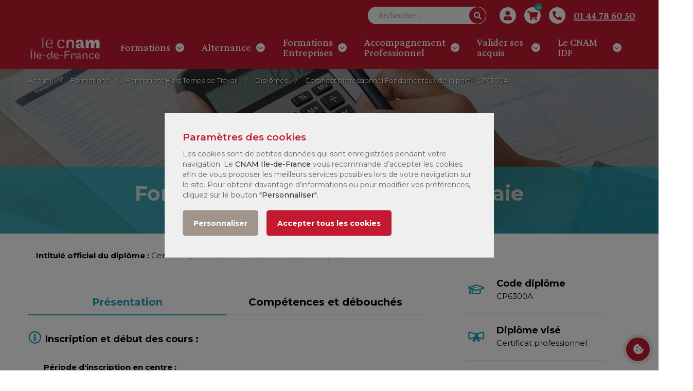

--- FILE ---
content_type: text/html; charset=UTF-8
request_url: https://cnam-idf.fr/formations/hors-temps-de-travail/diplomes/certificat-professionnel-fondamentaux-de-la-paie-cp6300a
body_size: 12121
content:
<!DOCTYPE html>
<html lang="fr">
<head>
        
    
    
    <meta charset="utf-8">
    <meta http-equiv="X-UA-Compatible" content="IE=edge">
    <meta name="viewport" content="width=device-width, initial-scale=1">

            
        <title>Certificat professionnel Fondamentaux de la paie - CP6300A | Le CNAM Ile-de-France</title>
<meta name="description" content="Objectifs : Acquérir les bases en droit du travail ainsi qu&#039;en techniques de paie pour pouvoir réaliser les paies de différentes organisations, y compris les cas complexes. Modalités d&#039;inscription : UE à la carte Durée : environ 160 heures"><meta name="keywords" content="Ressources humaines et organisation, Gestion des ressources humaines, Gestion du personnel, Gestion de la paie"><meta name="robots" content="index,follow"><link rel="canonical" href="https://cnam-idf.fr/formations/hors-temps-de-travail/diplomes/certificat-professionnel-fondamentaux-de-la-paie-cp6300a">
            
    <meta name="twitter:card" content="summary">
    <meta name="twitter:title" content="Certificat professionnel Fondamentaux de la paie - CP6300A | Le CNAM Ile-de-France">
    <meta name="dcterms.type" content="Text">
    <meta name="dcterms.format" content="text/html">
    <meta name="dcterms.title" content="Certificat professionnel Fondamentaux de la paie - CP6300A | Le CNAM Ile-de-France">

            <meta name="twitter:url" content="https://cnam-idf.fr/formations/hors-temps-de-travail/diplomes/certificat-professionnel-fondamentaux-de-la-paie-cp6300a">
        <meta name="dcterms.identifier" content="https://cnam-idf.fr/formations/hors-temps-de-travail/diplomes/certificat-professionnel-fondamentaux-de-la-paie-cp6300a">
        
            <link rel="stylesheet" href="/build/website/css/vendor/vendor.min.css">
        <link rel="stylesheet" href="/build/website/css/plugins/plugins.min.css">
        <link rel="stylesheet" href="/build/website/css/style.min.css">
        <link rel="stylesheet" href="/build/website/js/plugins/klaro/klaro.min.css">
        <link rel="stylesheet" href="/build/website/css/custom.96gy9akf4lo98.css">
    
            <script type="application/javascript">
            window.dataLayer = window.dataLayer || [];
        </script>
        <!-- Google Tag Manager -->
        <script data-name="cnam-consent-performance" data-type="application/javascript" type="opt-in">
            (function(w,d,s,l,i){w[l]=w[l]||[];w[l].push({'gtm.start':
                    new Date().getTime(),event:'gtm.js'});var f=d.getElementsByTagName(s)[0],
                j=d.createElement(s),dl=l!='dataLayer'?'&l='+l:'';j.async=true;j.src=
                'https://www.googletagmanager.com/gtm.js?id='+i+dl;f.parentNode.insertBefore(j,f);
            })(window,document,'script','dataLayer','GTM-WMGZLXW');
        </script>
        <script data-name="cnam-consent-performance" data-type="application/javascript" type="opt-in">
            function sendToTagManager(params) {
                dataLayer.push({ ecommerce: null });
                dataLayer.push(params);
                return true;
            }
        </script>
        <!-- End Google Tag Manager -->
        <!-- Global site tag (gtag.js) - Google Analytics -->
        <script data-name="cnam-consent-performance" data-type="application/javascript" data-src="https://www.googletagmanager.com/gtag/js?id=G-X3VM6XW94R"></script>
        <script data-name="cnam-consent-performance" data-type="application/javascript" type="opt-in">
            function gtag(){dataLayer.push(arguments);}
            gtag('js', new Date());
            gtag('config', 'G-X3VM6XW94R');
        </script>
        <!-- End Global site tag (gtag.js) - Google Analytics -->
    
    </head>
<body>
                <div id="page" class="section page-degree1">
                                        <header class="custom-header header-section header-shadow sticky-header section">
                                            

<div class="header-inner">
    <div class="container position-relative">
        <div class="row justify-content-between align-items-center">
            <!-- Header Logo -->
            <div class="col-xl-3 col-auto">
                <div class="header-logo">
                    <a href="https://cnam-idf.fr/">
                        <img class="dark-logo p-0" src="/build/website/images/logo/cnam-logo-white.png?v=2" title="Le CNAM Ile-de-France" alt="Le CNAM Ile-de-France"/>
                    </a>
                </div>
            </div>

            <!-- Header Right -->
            <!-- .... Header Icon -->
            <div class="col-xl-9 col-auto">
                <div class="header-right">
                    <div class="inner">
                        <div class="header-search mr-3">
                            <div class="header-search-form">
                                <form action="/search" method="GET">
                                    <input name="q" type="text" placeholder="Rechercher ..."/>
                                    <button id="header-search-large" type="submit">
                                        <i class="fas fa-search"></i>
                                    </button>
                                </form>
                            </div>
                        </div>
                        <div class="header-login header-item mr-3">
                            <a class="align-items-center justify-content-center" href="/profile/login">
                                <i class="fas fa-user"></i>
                            </a>
                        </div>
                        <div class="header-cart header-item mr-3">
                            <a class="header-cart-btn align-items-center justify-content-center" href="/cart">
                                <span class="cart-count">
                                    0
                                </span>
                                <i class="fas fa-shopping-cart"></i>
                            </a>
                        </div>
                                                                                <div class="header-phone header-item mr-3">
                                <a class="align-items-center justify-content-center" href="tel:0144786050">
                                    <i class="fas fa-phone fa-flip-horizontal"></i>
                                </a>
                            </div>
                            <div class="header-tel">
                                <a href="tel:0144786050">
                                    01 44 78 60 50
                                </a>
                            </div>
                        
                        <div class="header-form header-item">
                            <div id="header-search-small" class="header-search">
                                <button class="header-search-toggle align-items-center justify-content-center">
                                    <i class="fas fa-search"></i>
                                </button>
                                <div class="header-search-form">
                                    <form action="/search" method="GET">
                                        <input name="q" type="text" placeholder="Entrez votre recherche"/>
                                        <button type="submit">
                                            <i class="fas fa-search"></i>
                                        </button>
                                    </form>
                                </div>
                            </div>
                        </div>

                        <div class="header-mobile-menu-toggle d-xl-none ml-sm-2">
                            <button class="toggle">
                                <i class="icon-top"></i>
                                <i class="icon-middle"></i>
                                <i class="icon-bottom"></i>
                            </button>
                        </div>
                    </div>
                </div>
            </div>

            <div class="col-12 col d-none d-xl-block position-static header-site-main-menu">
                <nav class="site-main-menu menu-hover-1">
                    <ul ><li><a href="https://cnam-idf.fr/"><img class="dark-logo p-0" src="/build/website/images/logo/cnam-logo-white.png?v=2" title="CNAM Ile-de-France" alt="CNAM Ile-de-France"/></a></li><li class="menu-1 has-children"><a href="https://cnam-idf.fr/formations" title="Formations"><span class="menu-text">Formations</span></a><span class="menu-toggle"><i class="far fa-angle-down"></i></span><ul class="sub-menu"><li class=" "><a href="javascript:void(0);" title="Hors temps de travail" class="custom-cursor-nopointer menu-nav-toggle"><h6><span class="menu-text ">Hors temps de travail</span></h6></a></li><li class=" "><a href="https://cnam-idf.fr/formations/hors-temps-de-travail" title="Formez-vous à votre rythme"><span class="menu-text">Formez-vous à votre rythme</span></a></li><li class=" has-children"><a href="https://cnam-idf.fr/formations/hors-temps-de-travail/nos-domaines" title="Nos domaines"><span class="menu-text">Nos domaines</span></a><span class="menu-toggle"><i class="far fa-angle-down"></i></span><ul class="sub-menu"><li class=" "><a href="https://cnam-idf.fr/formations/hors-temps-de-travail/nos-domaines/anglais" title="Anglais"><span class="menu-text">Anglais</span></a></li><li class=" "><a href="https://cnam-idf.fr/formations/hors-temps-de-travail/nos-domaines/commerce-marketing" title="Commerce – Marketing"><span class="menu-text">Commerce – Marketing</span></a></li><li class=" "><a href="https://cnam-idf.fr/formations/hors-temps-de-travail/nos-domaines/comptabilite-et-controle-de-gestion" title="Comptabilité - Contrôle de gestion"><span class="menu-text">Comptabilité - Contrôle de gestion</span></a></li><li class=" "><a href="https://cnam-idf.fr/formations/hors-temps-de-travail/nos-domaines/droit" title="Droit"><span class="menu-text">Droit</span></a></li><li class=" "><a href="https://cnam-idf.fr/formations/hors-temps-de-travail/nos-domaines/gestion" title="Gestion"><span class="menu-text">Gestion</span></a></li><li class=" "><a href="https://cnam-idf.fr/formations/hors-temps-de-travail/nos-domaines/informatique" title="Informatique"><span class="menu-text">Informatique</span></a></li><li class=" "><a href="https://cnam-idf.fr/formations/hors-temps-de-travail/nos-domaines/management" title="Management"><span class="menu-text">Management</span></a></li><li class=" "><a href="https://cnam-idf.fr/formations/hors-temps-de-travail/nos-domaines/ressources-humaines" title="Ressources Humaines"><span class="menu-text">Ressources Humaines</span></a></li><li class=" "><a href="https://cnam-idf.fr/formations/hors-temps-de-travail/nos-domaines/web" title="Web"><span class="menu-text">Web</span></a></li><li class=" "><a href="https://cnam-idf.fr/formations/hors-temps-de-travail/nos-domaines/autres-formations" title="Autres formations"><span class="menu-text">Autres formations</span></a></li></ul></li><li class=" has-children"><a href="https://cnam-idf.fr/formations/hors-temps-de-travail/nos-diplomes" title="Nos diplômes"><span class="menu-text">Nos diplômes</span></a><span class="menu-toggle"><i class="far fa-angle-down"></i></span><ul class="sub-menu"><li class=" "><a href="https://cnam-idf.fr/formations/hors-temps-de-travail/nos-diplomes/certificat-de-competences" title="Certificat de compétences"><span class="menu-text">Certificat de compétences</span></a></li><li class=" "><a href="https://cnam-idf.fr/formations/hors-temps-de-travail/nos-diplomes/certificat-professionnel" title="Certificat professionnel"><span class="menu-text">Certificat professionnel</span></a></li><li class=" "><a href="https://cnam-idf.fr/formations/hors-temps-de-travail/nos-diplomes/titre-rncp" title="Titre RNCP"><span class="menu-text">Titre RNCP</span></a></li><li class=" "><a href="https://cnam-idf.fr/formations/hors-temps-de-travail/nos-diplomes/licence" title="Licence"><span class="menu-text">Licence</span></a></li><li class=" "><a href="https://cnam-idf.fr/formations/hors-temps-de-travail/nos-diplomes/diplome-d-ingenieur" title="Diplôme d&#039;ingénieur"><span class="menu-text">Diplôme d&#039;ingénieur</span></a></li><li class=" "><a href="https://cnam-idf.fr/formations/hors-temps-de-travail/nos-diplomes/diplome-d-etablissement-et-deust" title="Diplôme d’établissement / DEUST"><span class="menu-text">Diplôme d’établissement / DEUST</span></a></li></ul></li><li class=" has-children"><a href="https://cnam-idf.fr/formations/hors-temps-de-travail/nos-modalites" title="Nos modalités"><span class="menu-text">Nos modalités</span></a><span class="menu-toggle"><i class="far fa-angle-down"></i></span><ul class="sub-menu"><li class=" "><a href="https://cnam-idf.fr/formations/hors-temps-de-travail/nos-modalites/formation-ouverte-a-distance" title="Formation Ouverte A Distance"><span class="menu-text">Formation Ouverte A Distance</span></a></li><li class=" "><a href="https://cnam-idf.fr/formations/hors-temps-de-travail/nos-modalites/classe-virtuelle" title="Classe virtuelle"><span class="menu-text">Classe virtuelle</span></a></li><li class=" "><a href="https://cnam-idf.fr/formations/hors-temps-de-travail/nos-modalites/cours-du-soir-presentiel" title="Cours du soir - présentiel"><span class="menu-text">Cours du soir - présentiel</span></a></li></ul></li><li class=" "><a href="https://cnam-idf.fr/micro-certifications" title="Nos micro-certifications"><span class="menu-text">Nos micro-certifications</span></a></li><li class=" "><a href="https://cnam-idf.fr/formations/hors-temps-de-travail/cpf" title="CPF"><span class="menu-text">CPF</span></a></li><li class=" has-children"><a href="https://cnam-idf.fr/formations/hors-temps-de-travail/cnam-mode-d-emploi" title="CNAM Mode d&#039;emploi"><span class="menu-text">CNAM Mode d&#039;emploi</span></a><span class="menu-toggle"><i class="far fa-angle-down"></i></span><ul class="sub-menu"><li class=" "><a href="https://cnam-idf.fr/formations/hors-temps-de-travail/cnam-mode-d-emploi/je-veux-m-inscrire" title="Je veux m&#039;inscrire"><span class="menu-text">Je veux m&#039;inscrire</span></a></li><li class=" "><a href="https://cnam-idf.fr/formations/hors-temps-de-travail/cnam-mode-d-emploi/je-finance-ma-formation" title="Je finance ma formation"><span class="menu-text">Je finance ma formation</span></a></li><li class=" "><a href="https://cnam-idf.fr/formations/hors-temps-de-travail/cnam-mode-d-emploi/les-tarifs" title="Les tarifs"><span class="menu-text">Les tarifs</span></a></li><li class=" "><a href="https://cnam-idf.fr/formations/hors-temps-de-travail/cnam-mode-d-emploi/le-deroulement-des-etudes" title="Le déroulement des études"><span class="menu-text">Le déroulement des études</span></a></li><li class=" "><a href="https://cnam-idf.fr/nos-centres" title="Nos centres de formation"><span class="menu-text">Nos centres de formation</span></a></li><li class=" "><a href="https://cnam-idf.fr/faq" title="FAQ"><span class="menu-text">FAQ</span></a></li></ul></li><li class=" "><a href="javascript:void(0);" title="En journée" class="custom-cursor-nopointer "><h6><span class="menu-text ">En journée</span></h6></a></li><li class=" has-children"><a href="https://cnam-idf.fr/formations/en-journee/nos-domaines" title="Nos domaines"><span class="menu-text">Nos domaines</span></a><span class="menu-toggle"><i class="far fa-angle-down"></i></span><ul class="sub-menu"><li class=" "><a href="https://cnam-idf.fr/formations/en-journee/nos-domaines/comptabilite-gestion" title="Comptabilité - Gestion"><span class="menu-text">Comptabilité - Gestion</span></a></li><li class=" "><a href="https://cnam-idf.fr/formations/en-journee/nos-domaines/entrepreunariat" title="Entrepreunariat"><span class="menu-text">Entrepreunariat</span></a></li><li class=" "><a href="https://cnam-idf.fr/formations/en-journee/nos-domaines/industrie" title="Industrie"><span class="menu-text">Industrie</span></a></li><li class=" "><a href="https://cnam-idf.fr/formations/en-journee/nos-domaines/informatique-web" title="Informatique - Web"><span class="menu-text">Informatique - Web</span></a></li></ul></li></ul></li><li class="menu-2 has-children"><a href="https://cnam-idf.fr/formations-en-alternance" title="Alternance"><span class="menu-text">Alternance</span></a><span class="menu-toggle"><i class="far fa-angle-down"></i></span><ul class="sub-menu"><li class=" "><a href="https://cnam-idf.fr/formations-en-alternance" title="Formez-vous en Alternance !"><span class="menu-text">Formez-vous en Alternance !</span></a></li><li class=" has-children"><a href="https://cnam-idf.fr/formations-en-alternance/nos-domaines" title="Nos domaines"><span class="menu-text">Nos domaines</span></a><span class="menu-toggle"><i class="far fa-angle-down"></i></span><ul class="sub-menu"><li class=" "><a href="https://cnam-idf.fr/formations-en-alternance/nos-domaines/achat-logistique" title="Achat - Logistique"><span class="menu-text">Achat - Logistique</span></a></li><li class=" "><a href="https://cnam-idf.fr/formations-en-alternance/nos-domaines/batiment-energie" title="Bâtiment - Énergie"><span class="menu-text">Bâtiment - Énergie</span></a></li><li class=" "><a href="https://cnam-idf.fr/formations-en-alternance/nos-domaines/commerce-marketing" title="Commerce – Marketing"><span class="menu-text">Commerce – Marketing</span></a></li><li class=" "><a href="https://cnam-idf.fr/formations-en-alternance/nos-domaines/comptabilite" title="Comptabilité"><span class="menu-text">Comptabilité</span></a></li><li class=" "><a href="https://cnam-idf.fr/formations-en-alternance/nos-domaines/droit-et-urbanisme" title="Droit et Urbanisme"><span class="menu-text">Droit et Urbanisme</span></a></li><li class=" "><a href="https://cnam-idf.fr/formations-en-alternance/nos-domaines/gestion-de-l-entreprise" title="Gestion de l&#039;entreprise"><span class="menu-text">Gestion de l&#039;entreprise</span></a></li><li class=" "><a href="https://cnam-idf.fr/formations-en-alternance/nos-domaines/informatique" title="Informatique"><span class="menu-text">Informatique</span></a></li><li class=" "><a href="https://cnam-idf.fr/formations-en-alternance/nos-domaines/ressources-humaines" title="Ressources Humaines"><span class="menu-text">Ressources Humaines</span></a></li><li class=" "><a href="https://cnam-idf.fr/formations-en-alternance/nos-domaines/sciences-et-techniques" title="Sciences et Techniques"><span class="menu-text">Sciences et Techniques</span></a></li><li class=" "><a href="https://cnam-idf.fr/formations-en-alternance/nos-domaines/tourisme" title="Tourisme"><span class="menu-text">Tourisme</span></a></li></ul></li><li class=" "><a href="javascript:void(0);" title="Préparez votre cursus" class="custom-cursor-nopointer "><h6><span class="menu-text ">Préparez votre cursus</span></h6></a></li><li class=" "><a href="https://cnam-idf.fr/formations-en-alternance/preparer-son-admission" title="Préparer son admission"><span class="menu-text">Préparer son admission</span></a></li><li class=" "><a href="https://cnam-idf.fr/formations-en-alternance/reussir-sa-formation-en-alternance" title="Réussir sa formation en alternance"><span class="menu-text">Réussir sa formation en alternance</span></a></li><li class=" "><a href="https://cnam-idf.fr/formations-en-alternance/trouver-une-entreprise" title="Trouver une entreprise"><span class="menu-text">Trouver une entreprise</span></a></li></ul></li><li class="menu-3 has-children"><a href="https://cnam-idf.fr/formations-entreprises" title="Formations Entreprises"><span class="menu-text">Formations Entreprises</span></a><span class="menu-toggle"><i class="far fa-angle-down"></i></span><ul class="sub-menu"><li class=" "><a href="javascript:void(0);" title="Formez vos collaborateurs" class="custom-cursor-nopointer "><h6><span class="menu-text ">Formez vos collaborateurs</span></h6></a></li><li class=" has-children"><a href="https://cnam-idf.fr/formations-entreprises/nos-formations" title="Nos formations Inter/Intra"><span class="menu-text">Nos formations Inter/Intra</span></a><span class="menu-toggle"><i class="far fa-angle-down"></i></span><ul class="sub-menu"><li class=" "><a href="https://cnam-idf.fr/formations-entreprises/nos-formations/commerciale-relation-client" title="Commerciale relation client"><span class="menu-text">Commerciale relation client</span></a></li><li class=" "><a href="https://cnam-idf.fr/formations-entreprises/nos-formations/communication" title="Communication"><span class="menu-text">Communication</span></a></li><li class=" "><a href="https://cnam-idf.fr/formations-entreprises/nos-formations/comptabilite" title="Comptabilité"><span class="menu-text">Comptabilité</span></a></li><li class=" "><a href="https://cnam-idf.fr/formations-entreprises/nos-formations/efficacite-professionnelle" title="Efficacité professionnelle"><span class="menu-text">Efficacité professionnelle</span></a></li><li class=" "><a href="https://cnam-idf.fr/formations-entreprises/nos-formations/formation-des-formateurs" title="Formation des formateurs"><span class="menu-text">Formation des formateurs</span></a></li><li class=" "><a href="https://cnam-idf.fr/formations-entreprises/nos-formations/gestion-de-projet" title="Gestion de projet"><span class="menu-text">Gestion de projet</span></a></li><li class=" "><a href="https://cnam-idf.fr/formations-entreprises/nos-formations/infographie" title="Infographie"><span class="menu-text">Infographie</span></a></li><li class=" "><a href="https://cnam-idf.fr/formations-entreprises/nos-formations/informatique-bureautique" title="Informatique - Bureautique"><span class="menu-text">Informatique - Bureautique</span></a></li><li class=" "><a href="https://cnam-idf.fr/formations-entreprises/nos-formations/intelligence-artificielle" title="Intelligence Artificielle"><span class="menu-text">Intelligence Artificielle</span></a></li><li class=" "><a href="https://cnam-idf.fr/formations-entreprises/nos-formations/langues" title="Langues"><span class="menu-text">Langues</span></a></li><li class=" "><a href="https://cnam-idf.fr/formations-entreprises/nos-formations/management" title="Management"><span class="menu-text">Management</span></a></li><li class=" "><a href="https://cnam-idf.fr/formations-entreprises/nos-formations/qualite-rse" title="Qualité RSE"><span class="menu-text">Qualité RSE</span></a></li><li class=" "><a href="https://cnam-idf.fr/formations-entreprises/nos-formations/ressources-humaines" title="Ressources Humaines"><span class="menu-text">Ressources Humaines</span></a></li><li class=" "><a href="https://cnam-idf.fr/formations-entreprises/nos-formations/sante-securite" title="Santé - Sécurité"><span class="menu-text">Santé - Sécurité</span></a></li><li class=" "><a href="https://cnam-idf.fr/formations-entreprises/nos-formations/web-digital" title="Web Digital"><span class="menu-text">Web Digital</span></a></li></ul></li><li class=" has-children"><a href="https://cnam-idf.fr/formations-entreprises/nos-solutions" title="Nos solutions"><span class="menu-text">Nos solutions</span></a><span class="menu-toggle"><i class="far fa-angle-down"></i></span><ul class="sub-menu"><li class=" "><a href="https://cnam-idf.fr/formations-entreprises/nos-solutions/formations-sur-mesure" title="Formations sur-mesure"><span class="menu-text">Formations sur-mesure</span></a></li><li class=" "><a href="https://cnam-idf.fr/formations-entreprises/nos-solutions/formations-certifiantes-et-diplomantes" title="Formations certifiantes et diplômantes"><span class="menu-text">Formations certifiantes et diplômantes</span></a></li></ul></li><li class=" "><a href="https://cnam-idf.fr/formations-entreprises" title="Nous connaître"><span class="menu-text">Nous connaître</span></a></li></ul></li><li class="menu-4 has-children"><a href="https://cnam-idf.fr/accompagnement-professionnel" title="Accompagnement Professionnel"><span class="menu-text">Accompagnement Professionnel</span></a><span class="menu-toggle"><i class="far fa-angle-down"></i></span><ul class="sub-menu"><li class=" "><a href="https://cnam-idf.fr/accompagnement-professionnel" title="L&#039;Accompagnement professionnel au CNAM IDF"><span class="menu-text">L&#039;Accompagnement professionnel au CNAM IDF</span></a></li><li class=" has-children"><a href="https://cnam-idf.fr/accompagnement-professionnel/particuliers" title="Particuliers"><span class="menu-text">Particuliers</span></a><span class="menu-toggle"><i class="far fa-angle-down"></i></span><ul class="sub-menu"><li class=" "><a href="https://cnam-idf.fr/accompagnement-professionnel/particuliers/bilan-de-competences-en-ile-de-france" title="Bilan de compétences"><span class="menu-text">Bilan de compétences</span></a></li><li class=" "><a href="https://cnam-idf.fr/accompagnement-professionnel/particuliers/coaching" title="Coaching"><span class="menu-text">Coaching</span></a></li><li class=" "><a href="https://cnam-idf.fr/accompagnement-professionnel/particuliers/atelier-mbti" title="Atelier MBTI"><span class="menu-text">Atelier MBTI</span></a></li></ul></li><li class=" has-children"><a href="https://cnam-idf.fr/accompagnement-professionnel/entreprises" title="Entreprises"><span class="menu-text">Entreprises</span></a><span class="menu-toggle"><i class="far fa-angle-down"></i></span><ul class="sub-menu"><li class=" "><a href="https://cnam-idf.fr/accompagnement-professionnel/entreprises/bilan-de-competences-en-ile-de-france" title="Bilan de compétences"><span class="menu-text">Bilan de compétences</span></a></li><li class=" "><a href="https://cnam-idf.fr/accompagnement-professionnel/entreprises/bilan-de-carriere" title="Bilan de carrière"><span class="menu-text">Bilan de carrière</span></a></li><li class=" "><a href="https://cnam-idf.fr/accompagnement-professionnel/entreprises/outplacement" title="Outplacement"><span class="menu-text">Outplacement</span></a></li><li class=" "><a href="https://cnam-idf.fr/accompagnement-professionnel/entreprises/coaching" title="Coaching"><span class="menu-text">Coaching</span></a></li><li class=" "><a href="https://cnam-idf.fr/accompagnement-professionnel/entreprises/atelier-mbti" title="Atelier MBTI"><span class="menu-text">Atelier MBTI</span></a></li></ul></li></ul></li><li class="menu-5 has-children"><a href="https://cnam-idf.fr/valider-ses-acquis" title="Valider ses acquis"><span class="menu-text">Valider ses acquis</span></a><span class="menu-toggle"><i class="far fa-angle-down"></i></span><ul class="sub-menu"><li class=" "><a href="https://cnam-idf.fr/valider-ses-acquis/vae-validation-des-acquis-de-l-experience" title="VAE - Validation des acquis de l&#039;expérience"><span class="menu-text">VAE - Validation des acquis de l&#039;expérience</span></a></li><li class=" "><a href="https://cnam-idf.fr/valider-ses-acquis/vapp-validation-des-acquis-professionnels-et-personnels" title="VAPP - Validation des acquis professionnels et personnels"><span class="menu-text">VAPP - Validation des acquis professionnels et personnels</span></a></li><li class=" "><a href="https://cnam-idf.fr/valider-ses-acquis/ves-validation-des-etudes-superieures" title="VES - Validation des études supérieures"><span class="menu-text">VES - Validation des études supérieures</span></a></li></ul></li><li class="menu-6 has-children"><a href="https://cnam-idf.fr/qui-sommes-nous" title="Le CNAM IDF"><span class="menu-text">Le CNAM IDF</span></a><span class="menu-toggle"><i class="far fa-angle-down"></i></span><ul class="sub-menu"><li class=" "><a href="https://cnam-idf.fr/qui-sommes-nous" title="Qui sommes-nous ?"><span class="menu-text">Qui sommes-nous ?</span></a></li><li class=" "><a href="https://cnam-idf.fr/chiffres-cles" title="Chiffres clés"><span class="menu-text">Chiffres clés</span></a></li><li class=" "><a href="https://cnam-idf.fr/recrutement" title="Recrutement"><span class="menu-text">Recrutement</span></a></li><li class=" "><a href="https://cnam-idf.fr/le-cnam-idf-et-le-handicap" title="Le CNAM IDF et le handicap"><span class="menu-text">Le CNAM IDF et le handicap</span></a></li><li class=" "><a href="https://cnam-idf.fr/rse" title="RSE"><span class="menu-text">RSE</span></a></li><li class=" "><a href="https://cnam-idf.fr/nos-centres" title="Nos centres"><span class="menu-text">Nos centres</span></a></li><li class=" "><a href="https://cnam-idf.fr/contact" title="Nous contacter"><span class="menu-text">Nous contacter</span></a></li></ul></li></ul>
                </nav>
            </div>
        </div>
    </div>
</div>                                    </header>
            
                                            <section class="page-title-section section custom-page-banner">
            <div class="page-breadcrumb">
        <div class="container">
            <ul class="breadcrumb">
                                                                                                            <li >
                                                            <a href="https://cnam-idf.fr/">Accueil</a>
                                                    </li>
                                                                                            <li >
                                                            <a href="https://cnam-idf.fr/formations">Formations</a>
                                                    </li>
                                                                                            <li >
                                                            <a href="https://cnam-idf.fr/formations/hors-temps-de-travail">Formations Hors Temps de Travail</a>
                                                    </li>
                                                                                            <li >
                                                            <a href="https://cnam-idf.fr/formations/hors-temps-de-travail">Diplômes</a>
                                                    </li>
                                                                                            <li class="current">
                                                            Certificat professionnel Fondamentaux de la paie - CP6300A
                                                    </li>
                                                </ul>
        </div>
    </div>
        <div class="page-title">
                            <div class="custom-title-banner overlay" data-bg-image="/uploads/media/optimized/00/290-ALT_formation_pour_adultes_cnam_idf_fondamentaux_de_la_paie.jpg?v=1-0">
                    <div class="custom-bg-blue">
                        <div class="container">
                            <h1 class="title">Formation Fondamentaux de la paie</h1>
                                                            <div class="custom-title-headline">Obtenir un diplôme et valider des compétences</div>
                                                    </div>
                    </div>
                </div>
                    </div>
    </section>

            

                            
            
                
    <div class="section">
        <div class="container">
            <div class="max-pb-30 max-pt-30">
                <div class="col-12">
                    <p>
                        <strong>Intitulé officiel du diplôme :</strong> Certificat professionnel Fondamentaux de la paie
                    </p>
                </div>
            </div>
        </div>
    </div>

    <div class="section">
        <div class="container">
            <div class="row max-mb-n30 max-pb-30">
                <div class="col-lg-8 col-12 order-lg-1 max-mb-20 mt-25">
                    <div class="course-nav-tab custom-nav-nav-tab-flex custom-tab-nav custom-tab-nav-blue">
                        <ul class="nav justify-content-center justify-content-md-start">
                            <li><a class="active" data-toggle="tab" href="#anchor-presentation">Présentation</a></li>
                                                            <li><a data-toggle="tab" href="#anchor-competences">Compétences et débouchés</a></li>
                                                    </ul>
                    </div>
                    <div class="tab-content">
                        <div id="anchor-presentation" class="tab-pane fade show active">
                                                                                                                                <h6 class="custom-clr custom-clr-blue"><i class="far fa-info-circle mr-2 fa-1-4x"></i>Inscription et début des cours :</h6>
                                    <div class="max-mb-50 mt-30 ml-30 mr-20">
                                        <div class="custom-container-editor table-mw-auto custom-blue">
                                            <p><strong>Période d'inscription en centre :&nbsp;</strong></p><ul><li>1er semestre et annuel : Septembre à Octobre 2025</li><li>2ème semestre : Janvier à Mars 2026</li></ul><p><strong>Début des cours :&nbsp;</strong></p><ul><li><strong>Île-de-France : </strong>22/09/2025 <strong>(1<sup>er</sup> semestre et annuel)</strong> et 16/02/2026 <strong>(2<sup>e</sup>semestre)</strong></li><li><strong>Paris : </strong>15/09/2025 <strong>(1<sup>er</sup> semestre et annuel)</strong> et 02/02/2026 <strong>(2<sup>e</sup>semestre)</strong></li></ul>
                                        </div>
                                    </div>
                                                            
                                                            <h6 class="custom-clr custom-clr-blue"><i class="far fa-bullseye-arrow mr-2 fa-1-4x"></i>Objectifs pédagogiques :</h6>
                                <div class="max-mb-50 mt-30 ml-30 mr-20">
                                    <div class="custom-container-editor table-mw-auto custom-blue">
                                        <p><strong>Objectifs :</strong></p><p>Acquérir les bases en droit du travail ainsi qu'en techniques de paie pour pouvoir réaliser les paies de différentes organisations, y compris les cas complexes.</p><p><strong>Modalités d'inscription :</strong> UE à la carte</p><p><strong>Durée : </strong>environ 160 heures</p>
                                    </div>
                                </div>
                            
                                                            <h6 class="custom-clr custom-clr-blue"><i class="far fa-user-friends mr-2 fa-1-4x"></i>Public et conditions d&#039;accès :</h6>
                                <div class="max-mb-50 mt-30 ml-30 mr-20">
                                    <div class="custom-container-editor table-mw-auto custom-blue">
                                        <p>Ce certificat s'adresse à un public désireux d'acquérir les compétences de base pour gérer la paie d'une organisation (comptables, assistant.e.s de direction,assistant.e.s RH)</p><p>Il n'y a pas de conditions d'accès ni de prérequis.</p><p>&nbsp;</p>
                                    </div>
                                </div>
                            
                                                                                    
                            
                                                            <h6 class="custom-clr custom-clr-blue"><i class="far fa-check mr-2 fa-1-4x"></i>Méthodes de validation :</h6>
                                <div class="max-mb-50 mt-30 ml-30 mr-20">
                                    <div class="custom-container-editor table-mw-auto custom-blue">
                                        <p>Propres aux unités composant le certificat (examen, exercices à réaliser)</p>
                                    </div>
                                </div>
                            
                                                    </div>

                                                    <div id="anchor-competences" class="tab-pane fade">
                                                                    <h6 class="custom-clr custom-clr-blue"><i class="far fas fa-list mr-2 fa-1-4x"></i>Compétences :</h6>
                                    <div class="max-mb-50 mt-30 ml-30 mr-20">
                                        <div class="custom-container-editor table-mw-auto custom-blue">
                                            <p>Ce certificat est une initiation à la pratique de la paie dans les entreprises et associations, qui vise l'acquisition des compétences suivantes :</p><ul><li>Être capable de comprendre le processus de la paie dans une organisation&nbsp;(TPE, PME, grande entreprise public ou privée)</li><li>Réaliser les paies en autonomie</li><li>Maitriser les techniques de paie appliquées aux situations complexes:&nbsp;</li></ul>
                                        </div>
                                    </div>
                                
                                                                    <h6 class="custom-clr custom-clr-blue"><i class="far fa-briefcase mr-2 fa-1-4x"></i>Débouchés :</h6>
                                    <div class="max-mb-50 mt-30 ml-30 mr-20">
                                        <div class="custom-container-editor table-mw-auto custom-blue">
                                            <ul>
                                                                                                    <li>Assistant / Assistante carrières et paie <strong>(M1501)</strong></li>
                                                                                                    <li>Gestionnaire paie et administration du personnel <strong>(M1501)</strong></li>
                                                                                            </ul>
                                        </div>
                                    </div>
                                                            </div>
                                            </div>
                </div>

                <div class="col-lg-4 col-12 order-lg-2 max-mb-20 pl-40 pr-40 pl-lg-65 pr-lg-65">
                    <div class="custom-content-icon-wrapper">
                                                    <div class="custom-content-icon custom-content-icon-1">
                                <div class="icon">
                                    <i class="far fa-graduation-cap custom-clr-blue"></i>
                                </div>
                                <div class="text-wrap custom-container-editor custom-blue">
                                    <span class="title">Code diplôme</span>
                                    <span class="text">CP6300A</span>
                                </div>
                            </div>
                                                                            <div class="custom-content-icon custom-content-icon-1">
                                <div class="icon">
                                    <i class="far fa-diploma custom-clr-blue"></i>
                                </div>
                                <div class="text-wrap custom-container-editor custom-blue">
                                    <span class="title">Diplôme visé</span>
                                    <span class="text">Certificat professionnel</span>
                                </div>
                            </div>
                                                                                                                            <div class="custom-content-icon custom-content-icon-1">
                                <div class="icon">
                                    <i class="far fa-books custom-clr-blue"></i>
                                </div>
                                <div class="text-wrap custom-container-editor custom-blue">
                                    <span class="title">Crédits</span>
                                    <span class="text">16 ECTS</span>
                                </div>
                            </div>
                                            </div>
                    <div class="mt-25">
                        <a href="#anchor-form" class="btn custom-btn-red custom-btn-i w-100 mb-15">
                            <i class="fas fa-paper-plane"></i>
                            Contact et<br />Informations
                        </a>
                                                    <a href="https://cnam-idf.fr/formations/hors-temps-de-travail/cnam-mode-d-emploi" class="btn custom-btn-blue custom-btn-i w-100 mb-15">
                                <i class="fas fa-book-open"></i>
                                CNAM<br />Mode d'emploi
                            </a>
                                                                            <a href="https://cnam-idf.fr/faq" class="btn custom-btn-beige-1 custom-btn-i w-100 mb-15">
                                <i class="fas fa-question"></i>
                                Foire aux questions<br />(FAQ)
                            </a>
                                                                            <a href="https://cnam-idf.fr/chiffres-cles" class="btn custom-btn-beige-2 custom-btn-i w-100 mb-15">
                                <i class="fas fa-chart-bar "></i>
                                Informations et<br />statistiques
                            </a>
                                                                    </div>
                </div>
            </div>
        </div>
    </div>

    <div id="programme" class="section max-mt-20 custom-title-sperator custom-bg-blue">
        <div class="container">
            <div class="row max-pt-20 max-pb-20">
                <div class="col-12">
                    <div class="text-center">
                        <h2 class="title">Programme</h2>
                    </div>
                </div>
            </div>
        </div>
    </div>

    <div class="section">
        <div class="container">
            <div class="row">
                <div class="col-lg-6 col-xs-12 p-15 pt-30">
                    <div class="custom-content-icon custom-content-icon-1">
                        <div class="icon">
                            <i class="fal fa-lightbulb-on"></i>
                        </div>
                        <div class="text-wrap">
                            <div style="padding-bottom: 5px"><strong>Astuce pour réussir :</strong></div>
                            <div>Il est conseillé de choisir 2 à 3 cours maximum par semestre</div>
                        </div>
                    </div>
                </div>
                <div class="col-lg-6 col-xs-12 p-15 pt-lg-30">
                    <div style="padding-bottom: 5px"><i class="far fa-shopping-cart custom-clr-red fa-1-4x mr-3"></i><strong>Unité achetable en ligne</strong></div>
                    <div style="padding-bottom: 5px"><i class="far fa-home custom-clr-red fa-1-4x mr-3"></i><strong>Contacter le centre</strong></div>
                    <div><i class="far fa-graduation-cap custom-clr-red fa-1-4x mr-3"></i><strong>Diplôme</strong></div>
                </div>
            </div>
        </div>
    </div>

    <div class="section">
        <div class="container">
            <div class="row  max-pt-30 max-pb-30">
                <div class="col-12">
                    <div class="custom-course-curriculum-1 course-curriculum">
                        <ul class="curriculum-sections">
                                                                                                <li id="programme-1" class="single-curriculum-section">
                                        <div class="section-header">
                                            <div class="section-left">
                                                <h6 class="title custom-clr-red">Unités d&#039;enseignements obligatoires</h6>
                                            </div>
                                        </div>

                                                                                    <ul class="section-content">
                                                                                                    <li class="course-item">
                                                                                                                    <a class="section-item-link" href="https://cnam-idf.fr/unites/gestion-de-la-paie-fpg104" keep-link="1" title="Gestion de la paie - FPG104">
                                                                <span class="item-name">
                                                                    <i class="i-unit-sale custom-clr-red fa-1-2x mr-3"></i>
                                                                    FPG104 - Gestion de la paie
                                                                </span>
                                                                <div class="course-item-meta">
                                                                    <span class="item-meta">4 crédits</span>
                                                                    <span class="item-meta custom-red custom-nopointer-hide"><i class="fas fa-chevron-right"></i></span>
                                                                </div>
                                                            </a>
                                                                                                            </li>
                                                                                                    <li class="course-item">
                                                                                                                    <a class="section-item-link" href="https://cnam-idf.fr/unites/gestion-de-la-paie-approfondissements-fpg115" keep-link="1" title="Gestion de la paie (Approfondissements) - FPG115">
                                                                <span class="item-name">
                                                                    <i class="i-unit-sale custom-clr-red fa-1-2x mr-3"></i>
                                                                    FPG115 - Gestion de la paie (Approfondissements)
                                                                </span>
                                                                <div class="course-item-meta">
                                                                    <span class="item-meta">6 crédits</span>
                                                                    <span class="item-meta custom-red custom-nopointer-hide"><i class="fas fa-chevron-right"></i></span>
                                                                </div>
                                                            </a>
                                                                                                            </li>
                                                                                                    <li class="course-item">
                                                                                                                    <a class="section-item-link" href="https://cnam-idf.fr/unites/droit-du-travail-relations-individuelles-drs101" keep-link="1" title="Droit du travail : relations individuelles - DRS101">
                                                                <span class="item-name">
                                                                    <i class="i-unit-sale custom-clr-red fa-1-2x mr-3"></i>
                                                                    DRS101 - Droit du travail : relations individuelles
                                                                </span>
                                                                <div class="course-item-meta">
                                                                    <span class="item-meta">6 crédits</span>
                                                                    <span class="item-meta custom-red custom-nopointer-hide"><i class="fas fa-chevron-right"></i></span>
                                                                </div>
                                                            </a>
                                                                                                            </li>
                                                                                            </ul>
                                                                            </li>
                                                                                    </ul>
                    </div>
                </div>
            </div>
        </div>
    </div>

        


                            <footer class="footer-section section">
                    <hr class="footer-section-hr-top">
                                            
<div class="container">
    <div class="row">
        <div class="col-xl-4 col-lg-6 col-12 text-center text-xl-left mb-md-50 mb-xs-50">
                                        <div class="footer-widget">
                                            <h4 class="footer-widget-title">Nos activités</h4>
                                        <div class="footer-widget-content">
                                                                                    <p><a href="/formations" title="Formations" >Formations</a></p>
                                                            <p><a href="/formations-entreprises" title="Formations Entreprises" >Formations Entreprises</a></p>
                                                            <p><a href="/formations-en-alternance" title="Alternance" >Alternance</a></p>
                                                            <p><a href="/accompagnement-professionnel" title="Accompagnement Professionnel" >Accompagnement Professionnel</a></p>
                                                            <p><a href="/valider-ses-acquis" title="Valider ses acquis" >Valider ses acquis</a></p>
                                                                        </div>
                </div>
                    </div>

        <div class="col-xl-4 col-lg-6 col-12 text-center text-xl-left mb-md-50 mb-xs-50">
                                        <div class="footer-widget">
                                            <h4 class="footer-widget-title">Le CNAM Île-de-France</h4>
                                        <div class="footer-widget-content">
                                                                                    <p><a href="/qui-sommes-nous" title="Qui sommes-nous ?" >Qui sommes-nous ?</a></p>
                                                            <p><a href="/recrutement" title="Recrutement" >Recrutement</a></p>
                                                            <p><a href="/rse" title="RSE" >RSE</a></p>
                                                            <p><a href="https://www.cnam.fr" title="Le CNAM" target="_blank">Le CNAM</a></p>
                                                            <p><a href="/faq" title="FAQ" >FAQ</a></p>
                                                                        </div>
                </div>
                    </div>

        <div class="col-xl-4 col-lg-8 col-12 offset-xl-0 offset-lg-2 offset-0 text-center text-xl-left mb-md-50 mb-xs-50">
                                        <div class="footer-widget">
                                            <h4 class="footer-widget-title">Information &amp; Inscription</h4>
                                        <div class="footer-widget-content">
                                                                                    <p><a href="/contact" title="Contactez-nous" >Contactez-nous</a></p>
                                                            <p><a href="/nos-centres" title="Nos centres de formation" >Nos centres de formation</a></p>
                                                    
                        <div>
                                                                                            <a href="tel:0144786050" class="btn-group custom-btn-group mt-3" role="group">
                                    <span class="btn custom-btn-text">01 44 78 60 50</span>
                                    <span class="btn custom-btn-icon"><i class="fas fa-phone fa-flip-horizontal"></i></span>
                                </a>
                                                    </div>

                        <div class="footer-social-inline">
                            <div class="d-flex align-content-start justify-content-center justify-content-xl-start mt-md-30 mt-lg-30" style="display: flex">
                                                                    <a href="https://www.facebook.com/LeCnamIDF/" style="margin-bottom: 0 !important;" target="_blank" title="Facebook">
                                        <img src="/build/website/images/logo/alt-facebook-cnam-idf.png" alt="Facebook">
                                    </a>
                                                                                                    <a href="https://www.linkedin.com/company/cnam-ile-de-france" style="margin-bottom: 0 !important;" target="_blank" title="LinkedIn">
                                        <img src="/build/website/images/logo/alt-linkedin-cnam-idf.png" alt="LinkedIn">
                                    </a>
                                                                                                                                    <a href="https://www.youtube.com/channel/UCzOkWzm-ehgaKaFNAdHoN3A" style="margin-bottom: 0 !important;" target="_blank" title="Youtube">
                                        <img src="/build/website/images/logo/alt-youtube-cnam-idf.png" alt="Youtube">
                                    </a>
                                                                                                    <a href="https://www.tiktok.com/@cnamidf" style="margin-bottom: 0 !important; " target="_blank" title="TikTok">
                                        <img src="/build/website/images/logo/alt-tiktok-cnam-idf.png" alt="TikTok">
                                    </a>
                                                                                                    <a href="https://www.instagram.com/cnam_idf/" style="margin-bottom: 0 !important; margin-right: 0 !important;" target="_blank" title="Instagram">
                                        <img src="/build/website/images/logo/alt-instgram-cnam-idf.png" alt="TikTok">
                                    </a>
                                                            </div>
                        </div>
                    </div>
                </div>
                    </div>
    </div>
</div>

<div class="container">
    <div class="row mb-30">
        <div class="col-lg-3 offset-lg-0 col-md-4 offset-md-0 col-6 offset-3 mh-100">
            <div class="w-100 h-100 custom-content-vertical">
                <div class="text-center">
                    <img src="/build/website/images/footer/alt-logo-qualiopi.jpg" title="Logo Qualiopi" alt="Logo Qualiopi"/>
                </div>
            </div>
        </div>
        <div class="col-lg-4 offset-lg-1 col-md-4 offset-md-0 col-6 offset-3 mt-25 mh-100">
            <div class="w-100 h-100 custom-content-vertical">
                <div class="text-center">
                    <img src="/build/website/images/footer/alt-logo-datadock.jpg" title="Logo Datadock" alt="Logo Datadock"/>
                </div>
            </div>
        </div>
        <div class="col-lg-4 col-md-4 offset-md-0 col-6 offset-3 mt-25 mh-100">
            <div class="w-100 h-100 custom-content-vertical">
                <div class="text-center">
                    <img src="/build/website/images/footer/alt-logo-lucie-progress.jpg" title="Logo Lucie progress" alt="Logo Lucie progress"/>
                </div>
            </div>
        </div>
    </div>
</div>

<div class="custom-footer section" data-bg-color="#bd172a">
    <div class="container">
        <div class="row max-mt-20 footer-copyright">
            <div class="col-xl-5 col-lg-6 order-xl-0 text-lg-left text-center">
                <div class="mb-10">&copy; 2021 AGCNAM Ile-de-France</div>
                <div class="mb-10">Conservatoire national des arts et métiers</div>
            </div>
            <div class="col-xl-5 col-lg-6 order-xl-2 text-lg-right text-center footer-copyright-link">
                <div class="mb-xl-10 mb-lg-10 mb-md-10">
                                                                                                    <a href="/mentions-legales" title="Mentions légales" >Mentions légales</a>
                    <span class="d-none d-md-inline"> - </span>                                                                    <a href="/politique-de-protection-des-donnees" title="Politique de protection des données" >Politique de protection des données</a>
                                                                </div><div class="mb-xl-10 mb-lg-10 mb-md-10">                        <a href="/accessibilite-numerique" title="Accessibilité : non conforme" >Accessibilité : non conforme</a>
                    <span class="d-none d-md-inline"> - </span>                                                                    <a href="/cgu-cgv" title="CGU-CGV" >CGU-CGV</a>
                    <span class="d-none d-md-inline"> - </span>                                                    <a href="/sitemap">Plan du site</a>
                </div>
            </div>
            <div class="col-xl-2 d-xl-block d-lg-none d-block order-xl-1 text-center">
                <a href="https://www.iledefrance.fr" target="_blank">
                    <img src="/build/website/images/footer/alt-logo-region-idf.png" alt="La région Ile-de-France">
                </a>
            </div>
        </div>
    </div>
</div>                                    </footer>
            
            <div class="nav-br">
                <div class="nav-br-item" data-trigger="scroll">
                    <button type="button" data-toggle="tooltip" data-placement="left" title="Remonter">
                        <i class="fal fa-long-arrow-up top"></i>
                        <i class="fal fa-long-arrow-up bottom"></i>
                    </button>
                </div>
                                    <div class="nav-br-item show" data-trigger="cookie">
                        <button type="button" data-toggle="tooltip" data-placement="left" title="Paramètres des cookies">
                            <i class="fas fa-cookie-bite top"></i>
                            <i class="fas fa-cookie-bite bottom"></i>
                        </button>
                    </div>
                            </div>
        </div>

                    

<div id="site-main-mobile-menu" class="site-main-mobile-menu">
    <div class="site-main-mobile-menu-inner">
        <div class="mobile-menu-header">
            <div class="mobile-menu-logo">
                <a href="https://cnam-idf.fr/">
                    <img src="/build/website/images/logo/cnam-logo.png?v=2" title="Le CNAM Ile-de-France" alt="Le CNAM Ile-de-France" />
                </a>
            </div>
            <div class="mobile-menu-close">
                <button class="toggle">
                    <i class="icon-top"></i>
                    <i class="icon-bottom"></i>
                </button>
            </div>
        </div>
        <div class="mobile-menu-content">
            <nav class="site-mobile-menu">
                <ul ><li><a href="https://cnam-idf.fr/"><img class="dark-logo p-0" src="/build/website/images/logo/cnam-logo-white.png?v=2" title="CNAM Ile-de-France" alt="CNAM Ile-de-France"/></a></li><li class="menu-1 has-children"><a href="https://cnam-idf.fr/formations" title="Formations"><span class="menu-text">Formations</span></a><span class="menu-toggle"><i class="far fa-angle-down"></i></span><ul class="sub-menu"><li class=" "><a href="javascript:void(0);" title="Hors temps de travail" class="custom-cursor-nopointer menu-nav-toggle"><h6><span class="menu-text mobile-title">Hors temps de travail</span></h6></a></li><li class=" "><a href="https://cnam-idf.fr/formations/hors-temps-de-travail" title="Formez-vous à votre rythme"><span class="menu-text">Formez-vous à votre rythme</span></a></li><li class=" has-children"><a href="https://cnam-idf.fr/formations/hors-temps-de-travail/nos-domaines" title="Nos domaines"><span class="menu-text">Nos domaines</span></a><span class="menu-toggle"><i class="far fa-angle-down"></i></span><ul class="sub-menu"><li class=" "><a href="https://cnam-idf.fr/formations/hors-temps-de-travail/nos-domaines/anglais" title="Anglais"><span class="menu-text">Anglais</span></a></li><li class=" "><a href="https://cnam-idf.fr/formations/hors-temps-de-travail/nos-domaines/commerce-marketing" title="Commerce – Marketing"><span class="menu-text">Commerce – Marketing</span></a></li><li class=" "><a href="https://cnam-idf.fr/formations/hors-temps-de-travail/nos-domaines/comptabilite-et-controle-de-gestion" title="Comptabilité - Contrôle de gestion"><span class="menu-text">Comptabilité - Contrôle de gestion</span></a></li><li class=" "><a href="https://cnam-idf.fr/formations/hors-temps-de-travail/nos-domaines/droit" title="Droit"><span class="menu-text">Droit</span></a></li><li class=" "><a href="https://cnam-idf.fr/formations/hors-temps-de-travail/nos-domaines/gestion" title="Gestion"><span class="menu-text">Gestion</span></a></li><li class=" "><a href="https://cnam-idf.fr/formations/hors-temps-de-travail/nos-domaines/informatique" title="Informatique"><span class="menu-text">Informatique</span></a></li><li class=" "><a href="https://cnam-idf.fr/formations/hors-temps-de-travail/nos-domaines/management" title="Management"><span class="menu-text">Management</span></a></li><li class=" "><a href="https://cnam-idf.fr/formations/hors-temps-de-travail/nos-domaines/ressources-humaines" title="Ressources Humaines"><span class="menu-text">Ressources Humaines</span></a></li><li class=" "><a href="https://cnam-idf.fr/formations/hors-temps-de-travail/nos-domaines/web" title="Web"><span class="menu-text">Web</span></a></li><li class=" "><a href="https://cnam-idf.fr/formations/hors-temps-de-travail/nos-domaines/autres-formations" title="Autres formations"><span class="menu-text">Autres formations</span></a></li></ul></li><li class=" has-children"><a href="https://cnam-idf.fr/formations/hors-temps-de-travail/nos-diplomes" title="Nos diplômes"><span class="menu-text">Nos diplômes</span></a><span class="menu-toggle"><i class="far fa-angle-down"></i></span><ul class="sub-menu"><li class=" "><a href="https://cnam-idf.fr/formations/hors-temps-de-travail/nos-diplomes/certificat-de-competences" title="Certificat de compétences"><span class="menu-text">Certificat de compétences</span></a></li><li class=" "><a href="https://cnam-idf.fr/formations/hors-temps-de-travail/nos-diplomes/certificat-professionnel" title="Certificat professionnel"><span class="menu-text">Certificat professionnel</span></a></li><li class=" "><a href="https://cnam-idf.fr/formations/hors-temps-de-travail/nos-diplomes/titre-rncp" title="Titre RNCP"><span class="menu-text">Titre RNCP</span></a></li><li class=" "><a href="https://cnam-idf.fr/formations/hors-temps-de-travail/nos-diplomes/licence" title="Licence"><span class="menu-text">Licence</span></a></li><li class=" "><a href="https://cnam-idf.fr/formations/hors-temps-de-travail/nos-diplomes/diplome-d-ingenieur" title="Diplôme d&#039;ingénieur"><span class="menu-text">Diplôme d&#039;ingénieur</span></a></li><li class=" "><a href="https://cnam-idf.fr/formations/hors-temps-de-travail/nos-diplomes/diplome-d-etablissement-et-deust" title="Diplôme d’établissement / DEUST"><span class="menu-text">Diplôme d’établissement / DEUST</span></a></li></ul></li><li class=" has-children"><a href="https://cnam-idf.fr/formations/hors-temps-de-travail/nos-modalites" title="Nos modalités"><span class="menu-text">Nos modalités</span></a><span class="menu-toggle"><i class="far fa-angle-down"></i></span><ul class="sub-menu"><li class=" "><a href="https://cnam-idf.fr/formations/hors-temps-de-travail/nos-modalites/formation-ouverte-a-distance" title="Formation Ouverte A Distance"><span class="menu-text">Formation Ouverte A Distance</span></a></li><li class=" "><a href="https://cnam-idf.fr/formations/hors-temps-de-travail/nos-modalites/classe-virtuelle" title="Classe virtuelle"><span class="menu-text">Classe virtuelle</span></a></li><li class=" "><a href="https://cnam-idf.fr/formations/hors-temps-de-travail/nos-modalites/cours-du-soir-presentiel" title="Cours du soir - présentiel"><span class="menu-text">Cours du soir - présentiel</span></a></li></ul></li><li class=" "><a href="https://cnam-idf.fr/micro-certifications" title="Nos micro-certifications"><span class="menu-text">Nos micro-certifications</span></a></li><li class=" "><a href="https://cnam-idf.fr/formations/hors-temps-de-travail/cpf" title="CPF"><span class="menu-text">CPF</span></a></li><li class=" has-children"><a href="https://cnam-idf.fr/formations/hors-temps-de-travail/cnam-mode-d-emploi" title="CNAM Mode d&#039;emploi"><span class="menu-text">CNAM Mode d&#039;emploi</span></a><span class="menu-toggle"><i class="far fa-angle-down"></i></span><ul class="sub-menu"><li class=" "><a href="https://cnam-idf.fr/formations/hors-temps-de-travail/cnam-mode-d-emploi/je-veux-m-inscrire" title="Je veux m&#039;inscrire"><span class="menu-text">Je veux m&#039;inscrire</span></a></li><li class=" "><a href="https://cnam-idf.fr/formations/hors-temps-de-travail/cnam-mode-d-emploi/je-finance-ma-formation" title="Je finance ma formation"><span class="menu-text">Je finance ma formation</span></a></li><li class=" "><a href="https://cnam-idf.fr/formations/hors-temps-de-travail/cnam-mode-d-emploi/les-tarifs" title="Les tarifs"><span class="menu-text">Les tarifs</span></a></li><li class=" "><a href="https://cnam-idf.fr/formations/hors-temps-de-travail/cnam-mode-d-emploi/le-deroulement-des-etudes" title="Le déroulement des études"><span class="menu-text">Le déroulement des études</span></a></li><li class=" "><a href="https://cnam-idf.fr/nos-centres" title="Nos centres de formation"><span class="menu-text">Nos centres de formation</span></a></li><li class=" "><a href="https://cnam-idf.fr/faq" title="FAQ"><span class="menu-text">FAQ</span></a></li></ul></li><li class=" "><a href="javascript:void(0);" title="En journée" class="custom-cursor-nopointer "><h6><span class="menu-text mobile-title">En journée</span></h6></a></li><li class=" has-children"><a href="https://cnam-idf.fr/formations/en-journee/nos-domaines" title="Nos domaines"><span class="menu-text">Nos domaines</span></a><span class="menu-toggle"><i class="far fa-angle-down"></i></span><ul class="sub-menu"><li class=" "><a href="https://cnam-idf.fr/formations/en-journee/nos-domaines/comptabilite-gestion" title="Comptabilité - Gestion"><span class="menu-text">Comptabilité - Gestion</span></a></li><li class=" "><a href="https://cnam-idf.fr/formations/en-journee/nos-domaines/entrepreunariat" title="Entrepreunariat"><span class="menu-text">Entrepreunariat</span></a></li><li class=" "><a href="https://cnam-idf.fr/formations/en-journee/nos-domaines/industrie" title="Industrie"><span class="menu-text">Industrie</span></a></li><li class=" "><a href="https://cnam-idf.fr/formations/en-journee/nos-domaines/informatique-web" title="Informatique - Web"><span class="menu-text">Informatique - Web</span></a></li></ul></li></ul></li><li class="menu-2 has-children"><a href="https://cnam-idf.fr/formations-en-alternance" title="Alternance"><span class="menu-text">Alternance</span></a><span class="menu-toggle"><i class="far fa-angle-down"></i></span><ul class="sub-menu"><li class=" "><a href="https://cnam-idf.fr/formations-en-alternance" title="Formez-vous en Alternance !"><span class="menu-text">Formez-vous en Alternance !</span></a></li><li class=" has-children"><a href="https://cnam-idf.fr/formations-en-alternance/nos-domaines" title="Nos domaines"><span class="menu-text">Nos domaines</span></a><span class="menu-toggle"><i class="far fa-angle-down"></i></span><ul class="sub-menu"><li class=" "><a href="https://cnam-idf.fr/formations-en-alternance/nos-domaines/achat-logistique" title="Achat - Logistique"><span class="menu-text">Achat - Logistique</span></a></li><li class=" "><a href="https://cnam-idf.fr/formations-en-alternance/nos-domaines/batiment-energie" title="Bâtiment - Énergie"><span class="menu-text">Bâtiment - Énergie</span></a></li><li class=" "><a href="https://cnam-idf.fr/formations-en-alternance/nos-domaines/commerce-marketing" title="Commerce – Marketing"><span class="menu-text">Commerce – Marketing</span></a></li><li class=" "><a href="https://cnam-idf.fr/formations-en-alternance/nos-domaines/comptabilite" title="Comptabilité"><span class="menu-text">Comptabilité</span></a></li><li class=" "><a href="https://cnam-idf.fr/formations-en-alternance/nos-domaines/droit-et-urbanisme" title="Droit et Urbanisme"><span class="menu-text">Droit et Urbanisme</span></a></li><li class=" "><a href="https://cnam-idf.fr/formations-en-alternance/nos-domaines/gestion-de-l-entreprise" title="Gestion de l&#039;entreprise"><span class="menu-text">Gestion de l&#039;entreprise</span></a></li><li class=" "><a href="https://cnam-idf.fr/formations-en-alternance/nos-domaines/informatique" title="Informatique"><span class="menu-text">Informatique</span></a></li><li class=" "><a href="https://cnam-idf.fr/formations-en-alternance/nos-domaines/ressources-humaines" title="Ressources Humaines"><span class="menu-text">Ressources Humaines</span></a></li><li class=" "><a href="https://cnam-idf.fr/formations-en-alternance/nos-domaines/sciences-et-techniques" title="Sciences et Techniques"><span class="menu-text">Sciences et Techniques</span></a></li><li class=" "><a href="https://cnam-idf.fr/formations-en-alternance/nos-domaines/tourisme" title="Tourisme"><span class="menu-text">Tourisme</span></a></li></ul></li><li class=" "><a href="javascript:void(0);" title="Préparez votre cursus" class="custom-cursor-nopointer "><h6><span class="menu-text mobile-title">Préparez votre cursus</span></h6></a></li><li class=" "><a href="https://cnam-idf.fr/formations-en-alternance/preparer-son-admission" title="Préparer son admission"><span class="menu-text">Préparer son admission</span></a></li><li class=" "><a href="https://cnam-idf.fr/formations-en-alternance/reussir-sa-formation-en-alternance" title="Réussir sa formation en alternance"><span class="menu-text">Réussir sa formation en alternance</span></a></li><li class=" "><a href="https://cnam-idf.fr/formations-en-alternance/trouver-une-entreprise" title="Trouver une entreprise"><span class="menu-text">Trouver une entreprise</span></a></li></ul></li><li class="menu-3 has-children"><a href="https://cnam-idf.fr/formations-entreprises" title="Formations Entreprises"><span class="menu-text">Formations Entreprises</span></a><span class="menu-toggle"><i class="far fa-angle-down"></i></span><ul class="sub-menu"><li class=" "><a href="javascript:void(0);" title="Formez vos collaborateurs" class="custom-cursor-nopointer "><h6><span class="menu-text mobile-title">Formez vos collaborateurs</span></h6></a></li><li class=" has-children"><a href="https://cnam-idf.fr/formations-entreprises/nos-formations" title="Nos formations Inter/Intra"><span class="menu-text">Nos formations Inter/Intra</span></a><span class="menu-toggle"><i class="far fa-angle-down"></i></span><ul class="sub-menu"><li class=" "><a href="https://cnam-idf.fr/formations-entreprises/nos-formations/commerciale-relation-client" title="Commerciale relation client"><span class="menu-text">Commerciale relation client</span></a></li><li class=" "><a href="https://cnam-idf.fr/formations-entreprises/nos-formations/communication" title="Communication"><span class="menu-text">Communication</span></a></li><li class=" "><a href="https://cnam-idf.fr/formations-entreprises/nos-formations/comptabilite" title="Comptabilité"><span class="menu-text">Comptabilité</span></a></li><li class=" "><a href="https://cnam-idf.fr/formations-entreprises/nos-formations/efficacite-professionnelle" title="Efficacité professionnelle"><span class="menu-text">Efficacité professionnelle</span></a></li><li class=" "><a href="https://cnam-idf.fr/formations-entreprises/nos-formations/formation-des-formateurs" title="Formation des formateurs"><span class="menu-text">Formation des formateurs</span></a></li><li class=" "><a href="https://cnam-idf.fr/formations-entreprises/nos-formations/gestion-de-projet" title="Gestion de projet"><span class="menu-text">Gestion de projet</span></a></li><li class=" "><a href="https://cnam-idf.fr/formations-entreprises/nos-formations/infographie" title="Infographie"><span class="menu-text">Infographie</span></a></li><li class=" "><a href="https://cnam-idf.fr/formations-entreprises/nos-formations/informatique-bureautique" title="Informatique - Bureautique"><span class="menu-text">Informatique - Bureautique</span></a></li><li class=" "><a href="https://cnam-idf.fr/formations-entreprises/nos-formations/intelligence-artificielle" title="Intelligence Artificielle"><span class="menu-text">Intelligence Artificielle</span></a></li><li class=" "><a href="https://cnam-idf.fr/formations-entreprises/nos-formations/langues" title="Langues"><span class="menu-text">Langues</span></a></li><li class=" "><a href="https://cnam-idf.fr/formations-entreprises/nos-formations/management" title="Management"><span class="menu-text">Management</span></a></li><li class=" "><a href="https://cnam-idf.fr/formations-entreprises/nos-formations/qualite-rse" title="Qualité RSE"><span class="menu-text">Qualité RSE</span></a></li><li class=" "><a href="https://cnam-idf.fr/formations-entreprises/nos-formations/ressources-humaines" title="Ressources Humaines"><span class="menu-text">Ressources Humaines</span></a></li><li class=" "><a href="https://cnam-idf.fr/formations-entreprises/nos-formations/sante-securite" title="Santé - Sécurité"><span class="menu-text">Santé - Sécurité</span></a></li><li class=" "><a href="https://cnam-idf.fr/formations-entreprises/nos-formations/web-digital" title="Web Digital"><span class="menu-text">Web Digital</span></a></li></ul></li><li class=" has-children"><a href="https://cnam-idf.fr/formations-entreprises/nos-solutions" title="Nos solutions"><span class="menu-text">Nos solutions</span></a><span class="menu-toggle"><i class="far fa-angle-down"></i></span><ul class="sub-menu"><li class=" "><a href="https://cnam-idf.fr/formations-entreprises/nos-solutions/formations-sur-mesure" title="Formations sur-mesure"><span class="menu-text">Formations sur-mesure</span></a></li><li class=" "><a href="https://cnam-idf.fr/formations-entreprises/nos-solutions/formations-certifiantes-et-diplomantes" title="Formations certifiantes et diplômantes"><span class="menu-text">Formations certifiantes et diplômantes</span></a></li></ul></li><li class=" "><a href="https://cnam-idf.fr/formations-entreprises" title="Nous connaître"><span class="menu-text">Nous connaître</span></a></li></ul></li><li class="menu-4 has-children"><a href="https://cnam-idf.fr/accompagnement-professionnel" title="Accompagnement Professionnel"><span class="menu-text">Accompagnement Professionnel</span></a><span class="menu-toggle"><i class="far fa-angle-down"></i></span><ul class="sub-menu"><li class=" "><a href="https://cnam-idf.fr/accompagnement-professionnel" title="L&#039;Accompagnement professionnel au CNAM IDF"><span class="menu-text">L&#039;Accompagnement professionnel au CNAM IDF</span></a></li><li class=" has-children"><a href="https://cnam-idf.fr/accompagnement-professionnel/particuliers" title="Particuliers"><span class="menu-text">Particuliers</span></a><span class="menu-toggle"><i class="far fa-angle-down"></i></span><ul class="sub-menu"><li class=" "><a href="https://cnam-idf.fr/accompagnement-professionnel/particuliers/bilan-de-competences-en-ile-de-france" title="Bilan de compétences"><span class="menu-text">Bilan de compétences</span></a></li><li class=" "><a href="https://cnam-idf.fr/accompagnement-professionnel/particuliers/coaching" title="Coaching"><span class="menu-text">Coaching</span></a></li><li class=" "><a href="https://cnam-idf.fr/accompagnement-professionnel/particuliers/atelier-mbti" title="Atelier MBTI"><span class="menu-text">Atelier MBTI</span></a></li></ul></li><li class=" has-children"><a href="https://cnam-idf.fr/accompagnement-professionnel/entreprises" title="Entreprises"><span class="menu-text">Entreprises</span></a><span class="menu-toggle"><i class="far fa-angle-down"></i></span><ul class="sub-menu"><li class=" "><a href="https://cnam-idf.fr/accompagnement-professionnel/entreprises/bilan-de-competences-en-ile-de-france" title="Bilan de compétences"><span class="menu-text">Bilan de compétences</span></a></li><li class=" "><a href="https://cnam-idf.fr/accompagnement-professionnel/entreprises/bilan-de-carriere" title="Bilan de carrière"><span class="menu-text">Bilan de carrière</span></a></li><li class=" "><a href="https://cnam-idf.fr/accompagnement-professionnel/entreprises/outplacement" title="Outplacement"><span class="menu-text">Outplacement</span></a></li><li class=" "><a href="https://cnam-idf.fr/accompagnement-professionnel/entreprises/coaching" title="Coaching"><span class="menu-text">Coaching</span></a></li><li class=" "><a href="https://cnam-idf.fr/accompagnement-professionnel/entreprises/atelier-mbti" title="Atelier MBTI"><span class="menu-text">Atelier MBTI</span></a></li></ul></li></ul></li><li class="menu-5 has-children"><a href="https://cnam-idf.fr/valider-ses-acquis" title="Valider ses acquis"><span class="menu-text">Valider ses acquis</span></a><span class="menu-toggle"><i class="far fa-angle-down"></i></span><ul class="sub-menu"><li class=" "><a href="https://cnam-idf.fr/valider-ses-acquis/vae-validation-des-acquis-de-l-experience" title="VAE - Validation des acquis de l&#039;expérience"><span class="menu-text">VAE - Validation des acquis de l&#039;expérience</span></a></li><li class=" "><a href="https://cnam-idf.fr/valider-ses-acquis/vapp-validation-des-acquis-professionnels-et-personnels" title="VAPP - Validation des acquis professionnels et personnels"><span class="menu-text">VAPP - Validation des acquis professionnels et personnels</span></a></li><li class=" "><a href="https://cnam-idf.fr/valider-ses-acquis/ves-validation-des-etudes-superieures" title="VES - Validation des études supérieures"><span class="menu-text">VES - Validation des études supérieures</span></a></li></ul></li><li class="menu-6 has-children"><a href="https://cnam-idf.fr/qui-sommes-nous" title="Le CNAM IDF"><span class="menu-text">Le CNAM IDF</span></a><span class="menu-toggle"><i class="far fa-angle-down"></i></span><ul class="sub-menu"><li class=" "><a href="https://cnam-idf.fr/qui-sommes-nous" title="Qui sommes-nous ?"><span class="menu-text">Qui sommes-nous ?</span></a></li><li class=" "><a href="https://cnam-idf.fr/chiffres-cles" title="Chiffres clés"><span class="menu-text">Chiffres clés</span></a></li><li class=" "><a href="https://cnam-idf.fr/recrutement" title="Recrutement"><span class="menu-text">Recrutement</span></a></li><li class=" "><a href="https://cnam-idf.fr/le-cnam-idf-et-le-handicap" title="Le CNAM IDF et le handicap"><span class="menu-text">Le CNAM IDF et le handicap</span></a></li><li class=" "><a href="https://cnam-idf.fr/rse" title="RSE"><span class="menu-text">RSE</span></a></li><li class=" "><a href="https://cnam-idf.fr/nos-centres" title="Nos centres"><span class="menu-text">Nos centres</span></a></li><li class=" "><a href="https://cnam-idf.fr/contact" title="Nous contacter"><span class="menu-text">Nous contacter</span></a></li></ul></li></ul>
            </nav>
        </div>
    </div>
</div>        
        <div class="loading-container clearfix">
            <div class="loading-container-bg"></div>
            <div class="loading-container-ring">
                <div class="loading-ring">
                    <div class="loading-calc"></div>
                    <div class="loading-calc"></div>
                    <div class="loading-calc"></div>
                    <div class="loading-calc"></div>
                    <div class="loading-text">
                        <span>Recherche en cours</span>
                    </div>
                </div>
            </div>
        </div>

                    <script src="/build/website/js/vendor/vendor.min.js"></script>
            <script src="/build/website/js/vendor/polyfill.js"></script>
            <script src="/build/website/js/plugins/plugins.min.js"></script>
            <script src="/build/website/js/plugins/bootstrap-autocomplete.min.js"></script>
            <script src="/build/website/js/main.7fgy98484lo98.js"></script>

                            <script src="/build/website/js/plugins/klaro/klaro.min.js"></script>
                <!-- Code Google de la balise de remarketing -->
                <script data-name="cnam-consent-performance" data-type="application/javascript" type="opt-in">
                    /* <![CDATA[ */
                    var google_conversion_id = 1012662554;
                    var google_custom_params = window.google_tag_params;
                    var google_remarketing_only = true;
                    /* ]]> */
                </script>
                <script data-name="cnam-consent-marketing" data-type="application/javascript" data-src="https://www.googleadservices.com/pagead/conversion.js"></script>
                <noscript>
                    <img data-name="cnam-consent-marketing" data-src="https://googleads.g.doubleclick.net/pagead/viewthroughconversion/1012662554/?value=0&amp;guid=ON&amp;script=0" height="1" width="1" style="display:none;" alt="" src=""/>
                </noscript>
                <!-- End Code Google de la balise de remarketing -->

                <!-- Code de suivi Linkedin -->
                <script data-name="cnam-consent-marketing" data-type="application/javascript" type="opt-in">
                    _linkedin_partner_id = "1738641";
                    window._linkedin_data_partner_ids = window._linkedin_data_partner_ids || [];
                    window._linkedin_data_partner_ids.push(_linkedin_partner_id);
                </script>
                <script data-name="cnam-consent-marketing" data-type="application/javascript" type="opt-in">
                    (function(){var s = document.getElementsByTagName("script")[0];
                    var b = document.createElement("script");
                    b.type = "text/javascript";b.async = true;
                    b.src = "https://snap.licdn.com/li.lms-analytics/insight.min.js";
                    s.parentNode.insertBefore(b, s);})();
                </script>
                <noscript>
                    <img data-name="cnam-consent-marketing" data-src="https://px.ads.linkedin.com/collect/?pid=1738641&fmt=gif" height="1" width="1" style="display:none;" alt="" src=""/>
                </noscript>
                <!-- End Code de suivi Linkedin -->

                <!-- Facebook Pixel Code -->
                <script data-name="cnam-consent-marketing" data-type="application/javascript" type="opt-in">
                    !function(f,b,e,v,n,t,s)
                    {if(f.fbq)return;n=f.fbq=function(){n.callMethod?
                        n.callMethod.apply(n,arguments):n.queue.push(arguments)};
                        if(!f._fbq)f._fbq=n;n.push=n;n.loaded=!0;n.version='2.0';
                        n.queue=[];t=b.createElement(e);t.async=!0;
                        t.src=v;s=b.getElementsByTagName(e)[0];
                        s.parentNode.insertBefore(t,s)}(window,document,'script',
                        'https://connect.facebook.net/en_US/fbevents.js');
                    fbq('init', '1193801100745786');
                    fbq('track', 'PageView');
                </script>
                <noscript>
                    <img data-name="cnam-consent-marketing" data-src="https://www.facebook.com/tr?id=1193801100745786&ev=PageView&noscript=1" height="1" width="1" alt="" src=""/>
                </noscript>
                <!-- End Facebook Pixel Code -->
                                </body>
</html>


--- FILE ---
content_type: text/css
request_url: https://cnam-idf.fr/build/website/css/custom.96gy9akf4lo98.css
body_size: 18198
content:
/* -------------- Font Montserrat ----------------- */
@import url('https://fonts.googleapis.com/css2?family=Montserrat:ital,wght@0,100;0,200;0,300;0,400;0,500;0,600;0,700;0,800;0,900;1,100;1,200;1,300;1,400;1,500;1,600;1,700;1,800;1,900&display=swap');
@import url('https://fonts.googleapis.com/css2?family=Crimson+Pro:ital,wght@0,200..900;1,200..900&family=Raleway:ital,wght@0,100..900;1,100..900&display=swap');


/* -------------- Surcharge du thème ----------------- */
.fa, .fas {
    font-family: "Font Awesome 5 Pro" !important;
}
body {
    font-family: montserrat, serif;
    color: #000
}

h1, h2, h3, h4, h5, h6 {
    font-family: montserrat, serif;
    color: #000;
}

h2{
    font-size: 34px;
}

h3{
    font-size: 30px;
}

h4{
    font-size: 25px;
}

h5{
    font-size: 20px;
}

h6{
    font-size: 18px;
}

a:hover {
    color:#C31A31;
}

b {
    color: #000
}

.overlay::before {
    background: rgba(0, 0, 0, 0.35);
}

.title {
    color: #000;
}

.alert {
    font-weight: normal;
    padding: 1.25rem 1.25rem 1.25rem 60px;
    position: relative;
    color: #000;
    font-size: 13px;
    border:3px solid #808080;
    margin: 0;
    border-radius: 0;
}
.alert a,
.alert a:hover {
    color:#C31A31;
}
.alert::before {
    font-family: "Font Awesome 5 Pro";
    font-weight: 900;
    position: absolute;
    font-size: 24px;
    line-height: 24px;
    top: calc(50% - 10px);
    left: 20px;
    color: #fff;
}
.alert.alert-success::before {
    content: '\f00c';
    color: #55B559;
}
.alert.alert-success {
    border-color: #55B559;
}
.alert.alert-warning::before {
    content: '\f071';
    color: #e88b09;
}
.alert.alert-warning {
    border-color: #e88b09;
}
.alert.alert-info::before {
    content: '\f05a';
    color: #1877a3;
}
.alert.alert-info {
    border-color: #1877a3;
}
.alert.alert-danger::before {
    content: '\f06a';
    color: #d14e45;
}
.alert.alert-danger {
    border-color: #d14e45;
}
.alert.no-icon {
    padding-left: 1.25rem;
}
.alert.no-icon:before {
    content: '';
}
@media only screen and (max-width:767px) {
    .alert {
        padding-left: 1.25rem !important;
    }
    .alert:before {
        content: '' !important;
    }
}

.img-fluid {
    width: 100%;
}

.contact-info {
    margin-top: 20px;
}
.contact-info .icon {
    margin-right:20px;
    font-size:25px;
    color:#C31A31;
}

input[type="date"] {
    width: 100%;
    min-height: 56px;
    padding: 3px 20px;
    color: #696969;
    border: 1px solid #F5F5F5;
    border-radius: 5px;
    outline: none;
    background-color: #F5F5F5;
}
input[type="date"]::-webkit-input-placeholder {
    color: #9F9F9F;
}
input[type="date"]:-moz-placeholder {
    color: #9F9F9F;
}
input[type="date"]::-moz-placeholder {
    color: #9F9F9F;
}
input[type="date"]:-ms-input-placeholder {
    color: #9F9F9F;
}
input[type="date"]:focus {
    border-color: #20AD96;
    background-color: #FFFFFF;
}

.no-animation.collapsing {
    -webkit-transition: none !important;
    transition: none !important;
    display: none !important;
}

.entry-countdown .pro-countdown-1 .single-countdown-box-1 {
    -ms-flex: 1 1 0;
    flex: 1 1 0;
}

@media only screen and (max-width:479px) {
    .event-hero-content .entry-title {
        font-size:28px;
    }

    .entry-countdown .pro-countdown-1 .single-countdown-box-1 > span {
        font-size: 30px;
    }

    .entry-countdown .pro-countdown-1 .single-countdown-box-1 {
        font-size: 11px;
    }
}

/* -------------- Divers ----------------- */
@keyframes animation-loading-1 {
    0% {
        animation-timing-function: cubic-bezier(0.5, 0, 0.5, 1);
        transform: rotate(0deg);
    }
    100% {
        transform: rotate(360deg);
    }
}

.animation-loading-1 {
    animation: animation-loading-1 1.2s infinite
}

.custom-bc-red {
    border-color: #C31A31 !important;
}
.custom-bc-blue {
    border-color: #19A6BB !important;
}
.custom-bc-purple {
    border-color: #DE116F !important;
}
.custom-bc-orange {
    border-color: #f5863f !important;
}
.custom-bc-yellow {
    border-color: #e6af28 !important;
}
.custom-bc-green {
    border-color: #70AD47 !important;
}

.custom-bg-red {
    background-color: #C31A31 !important;
}
.custom-bg-blue {
    background-color: #19A6BB !important;
}
.custom-bg-purple {
    background-color: #DE116F !important;
}
.custom-bg-orange {
    background-color: #f5863f !important;
}
.custom-bg-yellow {
    background-color: #e6af28 !important;
}
.custom-bg-green {
    background-color: #70AD47 !important;
}
.custom-bg-red, .custom-bg-red *,
.custom-bg-blue, .custom-bg-blue *,
.custom-bg-purple, .custom-bg-purple *,
.custom-bg-orange, .custom-bg-orange *,
.custom-bg-yellow, .custom-bg-yellow *,
.custom-bg-green, .custom-bg-green * {
    color: #fff !important;
}

.custom-iframe {
    max-width: 178vh; // 100 / 56*/
}
.custom-iframe {
    display: inline-block;
    width: 100%;
}
.custom-iframe .custom-iframe-wrapper {
    position: relative;
    overflow: hidden;
    width: 100%;
    padding-top: 56.25%;
}
.custom-iframe .custom-iframe-wrapper > div,
.custom-iframe .custom-iframe-wrapper > iframe {
    position: absolute;
    top: 0;
    left: 0;
    bottom: 0;
    right: 0;
    width: 100%;
    height: 100%;
}

.custom-content-vertical {
    display: table !important;
}
.custom-content-vertical > * {
    display: table-cell !important;
    vertical-align: middle !important;
}
.custom-content-vertical img {
    max-width:100%;
    height:auto;
}

.custom-content-rgpd {
    font-size: 0.7rem;
    line-height: 1.5;
    text-align: justify;
    font-style: italic;;
}

.custom-box-video .image {
    width:100%;
    -webkit-transition:all 1.5s cubic-bezier(0,0,.2,1);
    -o-transition:all 1.5s cubic-bezier(0,0,.2,1);
    transition:all 1.5s cubic-bezier(0,0,.2,1)
}
.custom-box-video .icon {
    position:absolute;
    z-index:9;
    top:50%;
    left:50%;
    -webkit-transform:translate(-50%,-50%);
    -ms-transform:translate(-50%,-50%);
    transform:translate(-50%,-50%)
}

.custom-cursor-pointer {
    cursor: pointer;
}
.custom-cursor-nopointer {
    cursor: text;
}
a.custom-cursor-nopointer:hover {
    color: inherit;
}

.custom-ellipsis {
    position: relative;
    overflow: hidden;
    display: -webkit-box;
    -webkit-line-clamp: 1;
    -webkit-box-orient: vertical;
}

.custom-ellipsis > * {
    display: block;
}

/* -------------- Menu ------------------ */
.custom-header.header-section .header-search  {
    max-width: 250px;
    width: 100%;
}
.custom-header.header-section .header-search form {
    border-radius: 1rem;
}
.custom-header.header-section .header-search form button {
    color: #fff;
    background-color: #C31A31;
    width: 2rem;
    height: 2rem;
    border-radius: 1rem;
    top: 1px;
    right: 1px;
}
/*.custom-header.header-section .header-search form button:hover {
    color: white;
    background-color: #000;
    border: none;
}*/
.custom-header.header-section .header-search form input {
    color: #000;
    min-height: 34px;
}
.custom-header.header-section .header-search form input[type="text"]:focus {
    border: none;
}


.custom-header.header-section .header-logo {
    display: none;
}
.custom-header.header-section.is-sticky .header-logo {
    display: block;
}
@media only screen and (max-width:1199px) {
    .custom-header.header-section .header-logo {
        display: block;
    }
}

@media only screen and (min-width:463px) {
    .custom-header.header-section.is-sticky .header-logo a img {
        width: 80%;
    }
}
@media only screen and (min-width:768px) {
    .custom-header.header-section.is-sticky .header-inner {
        min-height: unset;
    }
}
@media only screen and (min-width:463px) and (-ms-high-contrast:none) {
    .custom-header.header-section.is-sticky .header-logo a img {
        width: 100%;
    }
}
@media only screen and (min-width:768px) and (-ms-high-contrast:none) {
    .custom-header.header-section.is-sticky .header-inner {
        min-height: 80px;
    }
}
@media all and (-ms-high-contrast:none) {
    *::-ms-backdrop, .custom-header.header-section .header-form .inner {
        display: block;
        text-align: right;
    }
    *::-ms-backdrop, .custom-header.header-section .header-form .inner > div {
        -webkit-box-flex:unset;
        -ms-flex:unset;
        flex:unset;
        display: inline-block;
        width: 100%;
    }
    *::-ms-backdrop, .custom-header.header-section .header-form .inner > div > div {
        margin: 5px 0;
    }
}

.custom-header.header-section .header-inner > div > div > div:first-child {
    min-height: 60px;
}

.custom-header.header-section .header-inner,
.header-section.header-form .header-inner {
    background-color: #C31A31 !important;
    font-family: "Crimson Pro", serif;
}

.custom-header.header-section .header-item > a,
#header-search-small > button
{
    line-height: 1;
    display: -webkit-box;
    display: -ms-flexbox;
    display: flex;
    background-color: #fff;
    width: 2rem;
    height: 2rem;
    border-radius: 1rem;
}

.custom-header.header-section .header-item > a i,
#header-search-small > button i
{
    font-size: 18px;
    color: #C31A31 !important;
}

.custom-header.header-section .header-cart {
    padding: 0;
}

.custom-header.header-section .header-cart .cart-count {
    top: -8px;
    right: -3px;
}

@media only screen and (max-width: 768px) {
    .custom-header.header-section .header-phone {
        display: none;
    }
}

@media only screen and (max-width: 991px) {
    .custom-header.header-section .header-tel {
        display: none;
    }
}

.custom-header.header-section .header-tel a {
    font-size: 20px;
    font-weight: 600;
    color: #fff;
    text-decoration: underline;
}

@media only screen and (max-width: 991px) {
    .custom-header.header-section .header-phone span {
        display: none;
    }
}

@media only screen and (max-width: 768px) {
    .custom-header.header-section #header-search-large {
        display: none;
    }
}

@media only screen and (min-width: 768px) {
    .custom-header.header-section #header-search-small {
        display: none;
    }
}

.custom-header.header-section #header-search-small .header-search-form {
    border: none;
    padding-top: 0;
    background-color: #C31A31 !important;
}

.custom-header.header-section .header-search-toggle {
    padding: 0;
}
.custom-header.header-section .header-search-toggle i {
    color: #FFF;
}

.custom-header.header-section.is-sticky .header-mobile-menu-toggle {
    display: -webkit-box !important;
    display: -ms-flexbox !important;
    display: flex !important;
}

.custom-header.header-section.is-sticky .header-site-main-menu {
    display: none !important;
}
.custom-header.header-section .site-main-menu,
.custom-header.header-section .site-main-menu > ul {
    flex-wrap: nowrap;
}
.custom-header.header-section .site-main-menu > ul > li {
    display: flex;
    flex: 1 1 200px;
    align-items: center;
}
.custom-header.header-section .site-main-menu > ul > li:first-child {
    padding: 0 20px 0 0;
}
.custom-header.header-section .site-main-menu > ul > li:first-child a {
    padding: 0;
}
.custom-header.header-section .site-main-menu .mega-menu li a, .site-main-menu .sub-menu li a {
    white-space: normal;
}
.custom-header.header-section .site-main-menu > ul > li > a {
    padding: 10px 17px 19px 17px;
    line-height: 1;
}
.custom-header.header-section .site-main-menu.menu-hover-1 > ul > li > a .menu-text {
    font-size: 20px;
    color: #fff;
    display: flex;
    align-items: center;
}
.custom-header.header-section .site-main-menu.menu-hover-1 > ul > li > a .menu-text::after {
    content: "\f078";
    display: inline-flex;
    justify-content: center;
    align-items: center;
    min-width: 17px !important;
    min-height: 17px !important;
    max-width: 17px !important;
    max-height: 17px !important;
    background-color: #fff;
    border-radius: 50%;
    color: #C31A31;
    font-size: 11px;
    font-weight: normal;
}
.custom-header.header-section .site-main-menu.menu-hover-1 > ul > li > a .menu-text::before{
    background-color: #C31A31;
}
.custom-header.header-section .site-main-menu .mega-menu, .site-main-menu .sub-menu{
    width: 280px;
    border-bottom: 4px solid #C31A31;
}
.custom-header.header-section .site-main-menu .mega-menu, .site-main-menu .menu-1 .sub-menu,
.custom-header.header-section .site-main-menu .mega-menu, .site-main-menu .menu-5 .sub-menu {
    border-bottom: 4px solid #19A6BB;
}
.custom-header.header-section .site-main-menu .mega-menu, .site-main-menu .menu-2 .sub-menu {
    border-bottom: 4px solid #DE116F;
}
.custom-header.header-section .site-main-menu .mega-menu, .site-main-menu .menu-3 .sub-menu {
    border-bottom: 4px solid #E6AF28;
}
.custom-header.header-section .site-main-menu .mega-menu, .site-main-menu .menu-4 .sub-menu {
    border-bottom: 4px solid #70AD47;
}
.custom-header.header-section .site-main-menu .has-children .sub-menu a > .menu-text {
    font-size: 21px;
    font-weight: 300;
}
.custom-header.header-section .site-main-menu .has-children .sub-menu h6 {
    font-size: 21px;
}

.site-main-mobile-menu .site-main-mobile-menu-inner {
    background-image: none !important;
    background-color: rgba(189, 23, 42, 0.8) !important;
}
.site-main-mobile-menu .site-main-mobile-menu-inner .mobile-menu-content {
    background-color: rgba(189, 23, 42, 0.8);
}
.site-main-mobile-menu .site-main-mobile-menu-inner .mobile-menu-content .site-mobile-menu ul > li.has-children > a {
    width: 100%;
}
.site-main-mobile-menu .site-main-mobile-menu-inner .mobile-menu-content .site-mobile-menu ul > li.has-children > a .menu-text {
    display: inline-block;
    width: calc(100% - 40px);
}
.site-main-mobile-menu .site-main-mobile-menu-inner .mobile-menu-content .site-mobile-menu .mobile-title {
    color: #FFF;
}


.site-mobile-menu .sub-menu a h6, .site-main-menu .sub-menu a h6 {
    margin: 8px 0;
    font-size: 16px;
}

.fullscreen-search-close .toggle i::after,
.fullscreen-search-close .toggle i::before,
.header-mobile-menu-toggle .toggle i::after,
.header-mobile-menu-toggle .toggle i::before {
    background-color: #fff;
}

.fullscreen-search-close .toggle:hover i::after,
.fullscreen-search-close .toggle:hover i::before,
.header-mobile-menu-toggle .toggle:hover i::after,
.header-mobile-menu-toggle .toggle:hover i::before {
    /*background-color: #000;*/
    background-color: #fff;
}


/* -------------- Footer ------------------ */
.footer-section {
    padding: 0 0 0;
    background-color: #fff;
}

.footer-section * {
    font-family: "Crimson Pro", serif;
}

.footer-section-hr-top {
    border-color: #A1D5DF;
    margin-top: 0;
    height: 20px;
    border-top-width: 4px;
}

.footer-widget .footer-widget-title,
.footer-widget .footer-widget-content {
    color: #12304D;
}
.footer-widget .footer-widget-title {
    font-size: 30px;
}
.footer-widget .footer-widget-content p {
    font-size: 21px !important;
    font-weight: normal;
}
.footer-widget .footer-widget-content .footer-contact a {
    color:#12304D;
    font-size: 17px;
}
.footer-widget .footer-widget-content .footer-contact a > span {
    color: #12304D
}
.footer-social-inline {
    margin: 25px 0 0;
}
.footer-widget .footer-widget-content .footer-social-inline {
    display: block;
}
.footer-widget .footer-widget-content .footer-social-inline .fa-facebook-square {
    color:#4867AA;
}
.footer-widget .footer-widget-content .footer-social-inline .fa-linkedin {
    color:#0274B3;
}
.footer-widget .footer-widget-content .footer-social-inline .fa-twitter {
    color:#1DA1F2;
}
.footer-widget .footer-widget-content .footer-social-inline .fa-youtube {
    color:#BA202D;
}

.custom-footer {
    background-color: #C31A31;
    padding-bottom:15px;
    color: #fff;
}
.custom-footer .footer-copyright{
    padding-bottom:0;
    color:#fff;
    font-size: 18px;
    font-weight: normal;
}
.custom-footer .footer-copyright a > i {
    font-size: 18px;
    color:#fff;
}
.custom-footer .footer-copyright a:hover,
.custom-footer .footer-copyright a:focus {
    color: #fff;
    text-decoration: underline;
}
.custom-footer .footer-copyright i.fa-circle {
    font-size:6px;
    vertical-align: 2px;
}
@media only screen and (max-width:767px) {
    .custom-footer .footer-copyright-link a {
       display: block;
    }
    .custom-footer .footer-copyright-link i {
        display: none;
    }
}

/* -------------- Icons ----------------- */
.fa-1-1x{
    font-size:1.1em
}
.fa-1-2x{
    font-size:1.2em
}
.fa-1-3x{
    font-size:1.3em
}
.fa-1-4x{
    font-size:1.4em
}
.fa-1-5x{
    font-size:1.5em
}
.fa-1-6x{
    font-size:1.6em
}
.fa-1-7x{
    font-size:1.7em
}
.fa-1-8x{
    font-size:1.8em
}
.fa-1-9x{
    font-size:1.9em
}

/* -------------- Border ----------------- */
.br-lg-t,
.br-md-t,
.br-sm-t,
.br-t,
.br-lg-r,
.br-md-r,
.br-sm-r,
.br-r,
.br-lg-b,
.br-md-b,
.br-sm-b,
.br-b,
.br-lg-l,
.br-md-l,
.br-sm-l,
.br-l {
    border: 0 solid #808080;
}

.br-t {
    border-top-width: 1px;
}
.br-r {
    border-right-width: 1px;
}
.br-b {
    border-bottom-width: 1px;
}
.br-l {
    border-left-width: 1px;
}

@media only screen and (min-width:992px) {
    .br-lg-t {
        border-top-width: 1px;
    }
    .br-lg-r {
        border-right-width: 1px;
    }
    .br-lg-b {
        border-bottom-width: 1px;
    }
    .br-lg-l {
        border-left-width: 1px;
    }
}
@media only screen and (min-width:768px) and (max-width:991px) {
    .br-md-t {
        border-top-width: 1px;
    }
    .br-md-r {
        border-right-width: 1px;
    }
    .br-md-b {
        border-bottom-width: 1px;
    }
    .br-md-l {
        border-left-width: 1px;
    }
}
@media only screen and (max-width:767px) {
    .br-sm-t {
        border-top-width: 1px;
    }
    .br-sm-r {
        border-right-width: 1px;
    }
    .br-sm-b {
        border-bottom-width: 1px;
    }
    .br-sm-l {
        border-left-width: 1px;
    }
}

.b-radius-unset {
    border-radius: 0 !important;
}

/* -------------- Opacity ----------------- */
.opacity-0 {
    opacity: 0 !important;
}
.opacity-0-5 {
    opacity: 0.5 !important;
}
.opacity-1 {
    opacity: 1 !important;
}

@media(min-width:992px) {
    .opacity-lg-0 {
        opacity: 0 !important;
    }
    .opacity-lg-0-5 {
        opacity: 0.5 !important;
    }
    .opacity-lg-1 {
        opacity: 1 !important;
    }
}


/* -------------- Titre de page ----------------- */
.page-breadcrumb {
    position:relative;
    top:0;
    left: 0;
}

.page-breadcrumb a {
    font-weight: 500;
}

.page-title .custom-title span {
    text-transform: uppercase;
    display: block;
    margin-top: 15px;
    font-weight: 500;
}
@media only screen and (max-width: 991px) {
    .page-title .custom-title {
        text-align: center;
    }
}

.page-title .custom-title,
.page-title .title {
    font-size:42px;
}
.page-title .custom-title-headline {
    font-size: 25px;
}
@media only screen and (min-width:992px) and (max-width:1199px) {
    .page-title .custom-title,
    .page-title .title {
        font-size:40px
    }
    .page-title .custom-title-headline {
        font-size: 21px;
    }
}
@media only screen and (min-width:768px) and (max-width:991px) {
    .page-title .custom-title,
    .page-title .title {
        font-size:36px
    }
    .page-title .custom-title-headline {
        font-size: 17px;
    }
}
@media only screen and (max-width:767px) {
    .page-title .custom-title,
    .page-title .title {
        font-size:30px
    }
    .page-title .custom-title-headline {
        font-size: 17px;
    }
}

.page-title-section {
    position:relative;
    padding: 0;
}
.page-title-section .page-title {
    margin: 12px 0 0;
}
.page-title-section .page-title .custom-title-headline {
    text-align: center;
}

@media only screen and (max-width: 575px) {
    .page-title-section .page-breadcrumb {
        display: none;
    }
    .page-title-section .page-title {
        margin: 30px 0 0;
    }
}

/*.page-title .section-title {
    margin-bottom: 0;
}*/

.section-title .sub-title {
    font-size: 22px;
    text-transform: initial;
    letter-spacing: initial;
    line-height: 30px;
    margin-top: 15px
}

.custom-page-banner {
    position: relative;
}
.custom-page-banner .page-breadcrumb {
    position: absolute;
    top: 0;
    left: 0;
    font-size: 8em;
    z-index: 1;
}
.custom-page-banner .page-breadcrumb li,
.custom-page-banner .page-breadcrumb li a {
    font-weight: normal;
    color: #FFF !important;
    font-size: 13px;
    text-shadow: 1px 1px 2px #000;
    /*font-weight: 600;*/
}

.custom-page-banner .page-breadcrumb a::before {
    background-color: #FFF !important;
}
.custom-page-banner .page-breadcrumb .breadcrumb li + li::before {
    color: #FFF !important;
}
.custom-page-banner .page-title {
    margin-top: 0;
}

.custom-page-banner .page-title .custom-title-banner > div {
    min-height: 130px;
    padding: 26px 0 20px 0;
    margin-top: 190px;
    opacity: 0.7;
}
.custom-page-banner .page-title .custom-title-banner .title {
    font-size: 40px
}
.custom-page-banner .page-title .custom-title-banner .custom-title-headline {
    font-size: 16px;
}

.custom-page-banner .page-title .custom-banner {
    min-height: 18vw;
    /*min-height: 30.97vw;*/
    /*min-height: 25.97vw;*/
}
.custom-page-banner .page-title .custom-banner[data-bg-image]:not(.bg-pattern) {
    background-position: top center;
}
.custom-page-banner .page-title .custom-banner .custom-intro-content {
    max-width:460px;
    padding: 70px 0 40px;
}
@media only screen and (max-width:991px) {
    .custom-page-banner .page-title .custom-banner .custom-intro-content {
        max-width:100%;
    }
}
.custom-page-banner .page-title .custom-banner .custom-intro-content .title {
    /*font-size:48px;*/
    font-size:40px;
    line-height:1.17;
    color: #000;
}
.custom-page-banner .page-title .custom-banner .custom-intro-content .desc {
    /*max-width:540px;*/
    margin-top:20px
}
.custom-page-banner .page-title .custom-banner .custom-intro-content .desc p {
    font-weight:500;
    /*color: #989898;*/
    color: #4f4f4f;
}

.custom-page-banner .page-title .custom-banner.overlay .custom-intro-content .title,
.custom-page-banner .page-title .custom-banner.overlay .custom-intro-content .desc p {
    color: #FFF;
    text-shadow: 1px 1px 2px #000;
}

.custom-page-banner .page-title .custom-banner .custom-intro-content .buttons > div {
    /*margin-top:20px;*/
    max-width: 250px;
    display: inline-block;
}
.custom-page-banner .page-title .custom-banner .custom-intro-content .btn {
    margin-top:20px;
    text-align: left;
    width: 100%;
}
@media only screen and (min-width:768px) and (max-width:991px), only screen and (max-width:767px) {
    .custom-page-banner .page-breadcrumb li,
    .custom-page-banner .page-breadcrumb li a {
        text-shadow: none;
    }

    .custom-page-banner .page-title .custom-title-banner .title {
        font-size: 34px;
    }

    .custom-page-banner .page-title .custom-banner {
        background-image: none !important;
        min-height: auto;
    }
    .custom-page-banner .page-title .custom-banner .custom-intro-content {
        padding: 70px 0 20px;
    }
    .custom-page-banner .page-title .custom-banner .custom-intro-content .title {
        font-size:36px
    }
    .custom-page-banner .page-title .custom-banner .custom-intro-content .desc p {
        font-size:16px
    }

    .custom-page-banner .page-title .custom-banner.overlay::before {
        background: none;
    }

    .custom-page-banner .page-title .custom-banner.overlay .custom-intro-content .title,
    .custom-page-banner .page-title .custom-banner.overlay .custom-intro-content .desc p {
        color: #000;
        text-shadow: none;
    }
}
@media only screen and (max-width: 575px) {
    .custom-page-banner .page-title .custom-title-banner .title {
        font-size: 26px;
    }

    .custom-page-banner .page-title .custom-banner .custom-intro-content {
        padding: 30px 0 20px;
    }
    .custom-page-banner .page-title .custom-banner .custom-intro-content .title {
        font-size:30px
    }
    .custom-page-banner .page-title .custom-banner .custom-intro-content .desc p {
        font-size:14px
    }
}

.custom-title-sperator .title {
    font-size: 36px;
    margin: 0;
}
@media only screen and (min-width:768px) and (max-width:991px), only screen and (max-width:767px) {
    .custom-title-sperator .title {
        font-size: 26px;
    }
}
@media only screen and (max-width: 575px) {
    .custom-title-sperator .title {
        font-size: 22px;
    }
}

.custom-hr {
    height: 6px;
    width: 70px;
    margin-bottom: 25px
}
.custom-hr.custom-hr-mini {
    height: 3px;
}
.custom-hr.custom-hr-left {
    margin-left: 0;
    text-align: left;
}
.custom-hr.custom-hr-right {
    margin-right: 0;
    text-align: right;
}


/* -------------- Marge ----------------- */
.mw-150 {
    max-width: 150px;
}
.mw-200 {
    max-width: 200px;
}
.mw-250 {
    max-width: 250px;
}
.mw-300 {
    max-width: 300px;
}
.mw-350 {
    max-width: 350px;
}
.mw-400 {
    max-width: 400px;
}
.mw-450 {
    max-width: 450px;
}
.mw-500 {
    max-width: 500px;
}
.mw-550 {
    max-width: 550px;
}
.mw-600 {
    max-width: 600px;
}
.mw-650 {
    max-width: 650px;
}


.m-5 {
    margin:5px!important
}
.m-10 {
    margin:10px!important
}
.m-15 {
    margin:15px!important
}
.m-20 {
    margin:20px!important
}
.m-25 {
    margin:25px!important
}
.m-30 {
    margin:30px!important
}
.m-35 {
    margin:35px!important
}
.m-40 {
    margin:40px!important
}
.m-45 {
    margin:45px!important
}
.m-50 {
    margin:50px!important
}
.m-55 {
    margin:55px!important
}
.m-60 {
    margin:60px!important
}
.m-65 {
    margin:65px!important
}
.m-70 {
    margin:70px!important
}
.m-75 {
    margin:75px!important
}
.m-80 {
    margin:80px!important
}
.m-85 {
    margin:85px!important
}
.m-90 {
    margin:90px!important
}
.m-95 {
    margin:95px!important
}
.m-100 {
    margin:100px!important
}

.mb-5 {
    margin-bottom:5px!important
}
.mb-10 {
    margin-bottom:10px!important
}
.mb-15 {
    margin-bottom:15px!important
}
.mb-20 {
    margin-bottom:20px!important
}
.mb-25 {
    margin-bottom:25px!important
}
.mb-30 {
    margin-bottom:30px!important
}
.mb-35 {
    margin-bottom:35px!important
}
.mb-40 {
    margin-bottom:40px!important
}
.mb-45 {
    margin-bottom:45px!important
}
.mb-50 {
    margin-bottom:50px!important
}
.mb-55 {
    margin-bottom:55px!important
}
.mb-60 {
    margin-bottom:60px!important
}
.mb-65 {
    margin-bottom:65px!important
}
.mb-70 {
    margin-bottom:70px!important
}
.mb-75 {
    margin-bottom:75px!important
}
.mb-80 {
    margin-bottom:80px!important
}
.mb-85 {
    margin-bottom:85px!important
}
.mb-90 {
    margin-bottom:90px!important
}
.mb-95 {
    margin-bottom:95px!important
}
.mb-100 {
    margin-bottom:100px!important
}

.mt-5 {
    margin-top:5px!important
}
.mt-10 {
    margin-top:10px!important
}
.mt-15 {
    margin-top:15px!important
}
.mt-20 {
    margin-top:20px!important
}
.mt-25 {
    margin-top:25px!important
}
.mt-30 {
    margin-top:30px!important
}
.mt-35 {
    margin-top:35px!important
}
.mt-40 {
    margin-top:40px!important
}
.mt-45 {
    margin-top:45px!important
}
.mt-50 {
    margin-top:50px!important
}
.mt-55 {
    margin-top:55px!important
}
.mt-60 {
    margin-top:60px!important
}
.mt-65 {
    margin-top:65px!important
}
.mt-70 {
    margin-top:70px!important
}
.mt-75 {
    margin-top:75px!important
}
.mt-80 {
    margin-top:80px!important
}
.mt-85 {
    margin-top:85px!important
}
.mt-90 {
    margin-top:90px!important
}
.mt-95 {
    margin-top:95px!important
}
.mt-100 {
    margin-top:100px!important
}

.ml-5 {
    margin-left:5px!important
}
.ml-10 {
    margin-left:10px!important
}
.ml-15 {
    margin-left:15px!important
}
.ml-20 {
    margin-left:20px!important
}
.ml-25 {
    margin-left:25px!important
}
.ml-30 {
    margin-left:30px!important
}
.ml-35 {
    margin-left:35px!important
}
.ml-40 {
    margin-left:40px!important
}
.ml-45 {
    margin-left:45px!important
}
.ml-50 {
    margin-left:50px!important
}
.ml-55 {
    margin-left:55px!important
}
.ml-60 {
    margin-left:60px!important
}
.ml-65 {
    margin-left:65px!important
}
.ml-70 {
    margin-left:70px!important
}
.ml-75 {
    margin-left:75px!important
}
.ml-80 {
    margin-left:80px!important
}
.ml-85 {
    margin-left:85px!important
}
.ml-90 {
    margin-left:90px!important
}
.ml-95 {
    margin-left:95px!important
}
.ml-100 {
    margin-left:100px!important
}

.mr-5 {
    margin-right:5px!important
}
.mr-10 {
    margin-right:10px!important
}
.mr-15 {
    margin-right:15px!important
}
.mr-20 {
    margin-right:20px!important
}
.mr-25 {
    margin-right:25px!important
}
.mr-30 {
    margin-right:30px!important
}
.mr-35 {
    margin-right:35px!important
}
.mr-40 {
    margin-right:40px!important
}
.mr-45 {
    margin-right:45px!important
}
.mr-50 {
    margin-right:50px!important
}
.mr-55 {
    margin-right:55px!important
}
.mr-60 {
    margin-right:60px!important
}
.mr-65 {
    margin-right:65px!important
}
.mr-70 {
    margin-right:70px!important
}
.mr-75 {
    margin-right:75px!important
}
.mr-80 {
    margin-right:80px!important
}
.mr-85 {
    margin-right:85px!important
}
.mr-90 {
    margin-right:90px!important
}
.mr-95 {
    margin-right:95px!important
}
.mr-100 {
    margin-right:100px!important
}


.p-10 {
    padding:10px!important
}
.p-15 {
    padding:15px!important
}
.p-20 {
    padding:20px!important
}
.p-25 {
    padding:25px!important
}
.p-30 {
    padding:30px!important
}
.p-35 {
    padding:35px!important
}
.p-40 {
    padding:40px!important
}
.p-45 {
    padding:45px!important
}
.p-50 {
    padding:50px!important
}
.p-55 {
    padding:55px!important
}
.p-60 {
    padding:60px!important
}
.p-65 {
    padding:65px!important
}
.p-70 {
    padding:70px!important
}
.p-75 {
    padding:75px!important
}
.p-80 {
    padding:80px!important
}
.p-85 {
    padding:85px!important
}
.p-90 {
    padding:90px!important
}
.p-95 {
    padding:95px!important
}
.p-100 {
    padding:100px!important
}

.pb-10 {
    padding-bottom:10px!important
}
.pb-15 {
    padding-bottom:15px!important
}
.pb-20 {
    padding-bottom:20px!important
}
.pb-25 {
    padding-bottom:25px!important
}
.pb-30 {
    padding-bottom:30px!important
}
.pb-35 {
    padding-bottom:35px!important
}
.pb-40 {
    padding-bottom:40px!important
}
.pb-45 {
    padding-bottom:45px!important
}
.pb-50 {
    padding-bottom:50px!important
}
.pb-55 {
    padding-bottom:55px!important
}
.pb-60 {
    padding-bottom:60px!important
}
.pb-65 {
    padding-bottom:65px!important
}
.pb-70 {
    padding-bottom:70px!important
}
.pb-75 {
    padding-bottom:75px!important
}
.pb-80 {
    padding-bottom:80px!important
}
.pb-85 {
    padding-bottom:85px!important
}
.pb-90 {
    padding-bottom:90px!important
}
.pb-95 {
    padding-bottom:95px!important
}
.pb-100 {
    padding-bottom:100px!important
}

.pt-10 {
    padding-top:10px!important
}
.pt-15 {
    padding-top:15px!important
}
.pt-20 {
    padding-top:20px!important
}
.pt-25 {
    padding-top:25px!important
}
.pt-30 {
    padding-top:30px!important
}
.pt-35 {
    padding-top:35px!important
}
.pt-40 {
    padding-top:40px!important
}
.pt-45 {
    padding-top:45px!important
}
.pt-50 {
    padding-top:50px!important
}
.pt-55 {
    padding-top:55px!important
}
.pt-60 {
    padding-top:60px!important
}
.pt-65 {
    padding-top:65px!important
}
.pt-70 {
    padding-top:70px!important
}
.pt-75 {
    padding-top:75px!important
}
.pt-80 {
    padding-top:80px!important
}
.pt-85 {
    padding-top:85px!important
}
.pt-90 {
    padding-top:90px!important
}
.pt-95 {
    padding-top:95px!important
}
.pt-100 {
    padding-top:100px!important
}

.pl-10 {
    padding-left:10px!important
}
.pl-15 {
    padding-left:15px!important
}
.pl-20 {
    padding-left:20px!important
}
.pl-25 {
    padding-left:25px!important
}
.pl-30 {
    padding-left:30px!important
}
.pl-35 {
    padding-left:35px!important
}
.pl-40 {
    padding-left:40px!important
}
.pl-45 {
    padding-left:45px!important
}
.pl-50 {
    padding-left:50px!important
}
.pl-55 {
    padding-left:55px!important
}
.pl-60 {
    padding-left:60px!important
}
.pl-65 {
    padding-left:65px!important
}
.pl-70 {
    padding-left:70px!important
}
.pl-75 {
    padding-left:75px!important
}
.pl-80 {
    padding-left:80px!important
}
.pl-85 {
    padding-left:85px!important
}
.pl-90 {
    padding-left:90px!important
}
.pl-95 {
    padding-left:95px!important
}
.pl-100 {
    padding-left:100px!important
}

.pr-10 {
    padding-right:10px!important
}
.pr-15 {
    padding-right:15px!important
}
.pr-20 {
    padding-right:20px!important
}
.pr-25 {
    padding-right:25px!important
}
.pr-30 {
    padding-right:30px!important
}
.pr-35 {
    padding-right:35px!important
}
.pr-40 {
    padding-right:40px!important
}
.pr-45 {
    padding-right:45px!important
}
.pr-50 {
    padding-right:50px!important
}
.pr-55 {
    padding-right:55px!important
}
.pr-60 {
    padding-right:60px!important
}
.pr-65 {
    padding-right:65px!important
}
.pr-70 {
    padding-right:70px!important
}
.pr-75 {
    padding-right:75px!important
}
.pr-80 {
    padding-right:80px!important
}
.pr-85 {
    padding-right:85px!important
}
.pr-90 {
    padding-right:90px!important
}
.pr-95 {
    padding-right:95px!important
}
.pr-100 {
    padding-right:100px!important
}

@media(min-width:992px){
    .m-lg-auto {
        margin:auto!important
    }

    .mb-lg-5 {
        margin-bottom:5px!important
    }
    .mb-lg-10 {
        margin-bottom:10px!important
    }
    .mb-lg-15 {
        margin-bottom:15px!important
    }
    .mb-lg-20 {
        margin-bottom:20px!important
    }
    .mb-lg-25 {
        margin-bottom:25px!important
    }
    .mb-lg-30 {
        margin-bottom:30px!important
    }
    .mb-lg-35 {
        margin-bottom:35px!important
    }
    .mb-lg-40 {
        margin-bottom:40px!important
    }
    .mb-lg-45 {
        margin-bottom:45px!important
    }
    .mb-lg-50 {
        margin-bottom:50px!important
    }
    .mb-lg-55 {
        margin-bottom:55px!important
    }
    .mb-lg-60 {
        margin-bottom:60px!important
    }
    .mb-lg-65 {
        margin-bottom:65px!important
    }
    .mb-lg-70 {
        margin-bottom:70px!important
    }
    .mb-lg-75 {
        margin-bottom:75px!important
    }
    .mb-lg-80 {
        margin-bottom:80px!important
    }
    .mb-lg-85 {
        margin-bottom:85px!important
    }
    .mb-lg-90 {
        margin-bottom:90px!important
    }
    .mb-lg-95 {
        margin-bottom:95px!important
    }
    .mb-lg-100 {
        margin-bottom:100px!important
    }

    .mt-lg-5 {
        margin-top:5px!important
    }
    .mt-lg-10 {
        margin-top:10px!important
    }
    .mt-lg-15 {
        margin-top:15px!important
    }
    .mt-lg-20 {
        margin-top:20px!important
    }
    .mt-lg-25 {
        margin-top:25px!important
    }
    .mt-lg-30 {
        margin-top:30px!important
    }
    .mt-lg-35 {
        margin-top:35px!important
    }
    .mt-lg-40 {
        margin-top:40px!important
    }
    .mt-lg-45 {
        margin-top:45px!important
    }
    .mt-lg-50 {
        margin-top:50px!important
    }
    .mt-lg-55 {
        margin-top:55px!important
    }
    .mt-lg-60 {
        margin-top:60px!important
    }
    .mt-lg-65 {
        margin-top:65px!important
    }
    .mt-lg-70 {
        margin-top:70px!important
    }
    .mt-lg-75 {
        margin-top:75px!important
    }
    .mt-lg-80 {
        margin-top:80px!important
    }
    .mt-lg-85 {
        margin-top:85px!important
    }
    .mt-lg-90 {
        margin-top:90px!important
    }
    .mt-lg-95 {
        margin-top:95px!important
    }
    .mt-lg-100 {
        margin-top:100px!important
    }

    .ml-lg-5 {
        margin-left:5px!important
    }
    .ml-lg-10 {
        margin-left:10px!important
    }
    .ml-lg-15 {
        margin-left:15px!important
    }
    .ml-lg-20 {
        margin-left:20px!important
    }
    .ml-lg-25 {
        margin-left:25px!important
    }
    .ml-lg-30 {
        margin-left:30px!important
    }
    .ml-lg-35 {
        margin-left:35px!important
    }
    .ml-lg-40 {
        margin-left:40px!important
    }
    .ml-lg-45 {
        margin-left:45px!important
    }
    .ml-lg-50 {
        margin-left:50px!important
    }
    .ml-lg-55 {
        margin-left:55px!important
    }
    .ml-lg-60 {
        margin-left:60px!important
    }
    .ml-lg-65 {
        margin-left:65px!important
    }
    .ml-lg-70 {
        margin-left:70px!important
    }
    .ml-lg-75 {
        margin-left:75px!important
    }
    .ml-lg-80 {
        margin-left:80px!important
    }
    .ml-lg-85 {
        margin-left:85px!important
    }
    .ml-lg-90 {
        margin-left:90px!important
    }
    .ml-lg-95 {
        margin-left:95px!important
    }
    .ml-lg-100 {
        margin-left:100px!important
    }

    .mr-lg-5 {
        margin-right:5px!important
    }
    .mr-lg-10 {
        margin-right:10px!important
    }
    .mr-lg-15 {
        margin-right:15px!important
    }
    .mr-lg-20 {
        margin-right:20px!important
    }
    .mr-lg-25 {
        margin-right:25px!important
    }
    .mr-lg-30 {
        margin-right:30px!important
    }
    .mr-lg-35 {
        margin-right:35px!important
    }
    .mr-lg-40 {
        margin-right:40px!important
    }
    .mr-lg-45 {
        margin-right:45px!important
    }
    .mr-lg-50 {
        margin-right:50px!important
    }
    .mr-lg-55 {
        margin-right:55px!important
    }
    .mr-lg-60 {
        margin-right:60px!important
    }
    .mr-lg-65 {
        margin-right:65px!important
    }
    .mr-lg-70 {
        margin-right:70px!important
    }
    .mr-lg-75 {
        margin-right:75px!important
    }
    .mr-lg-80 {
        margin-right:80px!important
    }
    .mr-lg-85 {
        margin-right:85px!important
    }
    .mr-lg-90 {
        margin-right:90px!important
    }
    .mr-lg-95 {
        margin-right:95px!important
    }
    .mr-lg-100 {
        margin-right:100px!important
    }

    .pb-lg-5 {
        padding-bottom:5px!important
    }
    .pb-lg-10 {
        padding-bottom:10px!important
    }
    .pb-lg-15 {
        padding-bottom:15px!important
    }
    .pb-lg-20 {
        padding-bottom:20px!important
    }
    .pb-lg-25 {
        padding-bottom:25px!important
    }
    .pb-lg-30 {
        padding-bottom:30px!important
    }
    .pb-lg-35 {
        padding-bottom:35px!important
    }
    .pb-lg-40 {
        padding-bottom:40px!important
    }
    .pb-lg-45 {
        padding-bottom:45px!important
    }
    .pb-lg-50 {
        padding-bottom:50px!important
    }
    .pb-lg-55 {
        padding-bottom:55px!important
    }
    .pb-lg-60 {
        padding-bottom:60px!important
    }
    .pb-lg-65 {
        padding-bottom:65px!important
    }
    .pb-lg-70 {
        padding-bottom:70px!important
    }
    .pb-lg-75 {
        padding-bottom:75px!important
    }
    .pb-lg-80 {
        padding-bottom:80px!important
    }
    .pb-lg-85 {
        padding-bottom:85px!important
    }
    .pb-lg-90 {
        padding-bottom:90px!important
    }
    .pb-lg-95 {
        padding-bottom:95px!important
    }
    .pb-lg-100 {
        padding-bottom:100px!important
    }

    .pt-lg-5 {
        padding-top:5px!important
    }
    .pt-lg-10 {
        padding-top:10px!important
    }
    .pt-lg-15 {
        padding-top:15px!important
    }
    .pt-lg-20 {
        padding-top:20px!important
    }
    .pt-lg-25 {
        padding-top:25px!important
    }
    .pt-lg-30 {
        padding-top:30px!important
    }
    .pt-lg-35 {
        padding-top:35px!important
    }
    .pt-lg-40 {
        padding-top:40px!important
    }
    .pt-lg-45 {
        padding-top:45px!important
    }
    .pt-lg-50 {
        padding-top:50px!important
    }
    .pt-lg-55 {
        padding-top:55px!important
    }
    .pt-lg-60 {
        padding-top:60px!important
    }
    .pt-lg-65 {
        padding-top:65px!important
    }
    .pt-lg-70 {
        padding-top:70px!important
    }
    .pt-lg-75 {
        padding-top:75px!important
    }
    .pt-lg-80 {
        padding-top:80px!important
    }
    .pt-lg-85 {
        padding-top:85px!important
    }
    .pt-lg-90 {
        padding-top:90px!important
    }
    .pt-lg-95 {
        padding-top:95px!important
    }
    .pt-lg-100 {
        padding-top:100px!important
    }

    .pl-lg-5 {
        padding-left:5px!important
    }
    .pl-lg-10 {
        padding-left:10px!important
    }
    .pl-lg-15 {
        padding-left:15px!important
    }
    .pl-lg-20 {
        padding-left:20px!important
    }
    .pl-lg-25 {
        padding-left:25px!important
    }
    .pl-lg-30 {
        padding-left:30px!important
    }
    .pl-lg-35 {
        padding-left:35px!important
    }
    .pl-lg-40 {
        padding-left:40px!important
    }
    .pl-lg-45 {
        padding-left:45px!important
    }
    .pl-lg-50 {
        padding-left:50px!important
    }
    .pl-lg-55 {
        padding-left:55px!important
    }
    .pl-lg-60 {
        padding-left:60px!important
    }
    .pl-lg-65 {
        padding-left:65px!important
    }
    .pl-lg-70 {
        padding-left:70px!important
    }
    .pl-lg-75 {
        padding-left:75px!important
    }
    .pl-lg-80 {
        padding-left:80px!important
    }
    .pl-lg-85 {
        padding-left:85px!important
    }
    .pl-lg-90 {
        padding-left:90px!important
    }
    .pl-lg-95 {
        padding-left:95px!important
    }
    .pl-lg-100 {
        padding-left:100px!important
    }

    .pr-lg-5 {
        padding-right:5px!important
    }
    .pr-lg-10 {
        padding-right:10px!important
    }
    .pr-lg-15 {
        padding-right:15px!important
    }
    .pr-lg-20 {
        padding-right:20px!important
    }
    .pr-lg-25 {
        padding-right:25px!important
    }
    .pr-lg-30 {
        padding-right:30px!important
    }
    .pr-lg-35 {
        padding-right:35px!important
    }
    .pr-lg-40 {
        padding-right:40px!important
    }
    .pr-lg-45 {
        padding-right:45px!important
    }
    .pr-lg-50 {
        padding-right:50px!important
    }
    .pr-lg-55 {
        padding-right:55px!important
    }
    .pr-lg-60 {
        padding-right:60px!important
    }
    .pr-lg-65 {
        padding-right:65px!important
    }
    .pr-lg-70 {
        padding-right:70px!important
    }
    .pr-lg-75 {
        padding-right:75px!important
    }
    .pr-lg-80 {
        padding-right:80px!important
    }
    .pr-lg-85 {
        padding-right:85px!important
    }
    .pr-lg-90 {
        padding-right:90px!important
    }
    .pr-lg-95 {
        padding-right:95px!important
    }
    .pr-lg-100 {
        padding-right:100px!important
    }
}

@media only screen and (min-width:768px) and (max-width:991px) {
    .m-md-auto {
        margin:auto!important
    }

    .mb-md-5 {
        margin-bottom:5px!important
    }
    .mb-md-10 {
        margin-bottom:10px!important
    }
    .mb-md-15 {
        margin-bottom:15px!important
    }
    .mb-md-20 {
        margin-bottom:20px!important
    }
    .mb-md-25 {
        margin-bottom:25px!important
    }
    .mb-md-30 {
        margin-bottom:30px!important
    }
    .mb-md-35 {
        margin-bottom:35px!important
    }
    .mb-md-40 {
        margin-bottom:40px!important
    }
    .mb-md-45 {
        margin-bottom:45px!important
    }
    .mb-md-50 {
        margin-bottom:50px!important
    }
    .mb-md-55 {
        margin-bottom:55px!important
    }
    .mb-md-60 {
        margin-bottom:60px!important
    }
    .mb-md-65 {
        margin-bottom:65px!important
    }
    .mb-md-70 {
        margin-bottom:70px!important
    }
    .mb-md-75 {
        margin-bottom:75px!important
    }
    .mb-md-80 {
        margin-bottom:80px!important
    }
    .mb-md-85 {
        margin-bottom:85px!important
    }
    .mb-md-90 {
        margin-bottom:90px!important
    }
    .mb-md-95 {
        margin-bottom:95px!important
    }
    .mb-md-100 {
        margin-bottom:100px!important
    }

    .mt-md-5 {
        margin-top:5px!important
    }
    .mt-md-10 {
        margin-top:10px!important
    }
    .mt-md-15 {
        margin-top:15px!important
    }
    .mt-md-20 {
        margin-top:20px!important
    }
    .mt-md-25 {
        margin-top:25px!important
    }
    .mt-md-30 {
        margin-top:30px!important
    }
    .mt-md-35 {
        margin-top:35px!important
    }
    .mt-md-40 {
        margin-top:40px!important
    }
    .mt-md-45 {
        margin-top:45px!important
    }
    .mt-md-50 {
        margin-top:50px!important
    }
    .mt-md-55 {
        margin-top:55px!important
    }
    .mt-md-60 {
        margin-top:60px!important
    }
    .mt-md-65 {
        margin-top:65px!important
    }
    .mt-md-70 {
        margin-top:70px!important
    }
    .mt-md-75 {
        margin-top:75px!important
    }
    .mt-md-80 {
        margin-top:80px!important
    }
    .mt-md-85 {
        margin-top:85px!important
    }
    .mt-md-90 {
        margin-top:90px!important
    }
    .mt-md-95 {
        margin-top:95px!important
    }
    .mt-md-100 {
        margin-top:100px!important
    }

    .ml-md-5 {
        margin-left:5px!important
    }
    .ml-md-10 {
        margin-left:10px!important
    }
    .ml-md-15 {
        margin-left:15px!important
    }
    .ml-md-20 {
        margin-left:20px!important
    }
    .ml-md-25 {
        margin-left:25px!important
    }
    .ml-md-30 {
        margin-left:30px!important
    }
    .ml-md-35 {
        margin-left:35px!important
    }
    .ml-md-40 {
        margin-left:40px!important
    }
    .ml-md-45 {
        margin-left:45px!important
    }
    .ml-md-50 {
        margin-left:50px!important
    }
    .ml-md-55 {
        margin-left:55px!important
    }
    .ml-md-60 {
        margin-left:60px!important
    }
    .ml-md-65 {
        margin-left:65px!important
    }
    .ml-md-70 {
        margin-left:70px!important
    }
    .ml-md-75 {
        margin-left:75px!important
    }
    .ml-md-80 {
        margin-left:80px!important
    }
    .ml-md-85 {
        margin-left:85px!important
    }
    .ml-md-90 {
        margin-left:90px!important
    }
    .ml-md-95 {
        margin-left:95px!important
    }
    .ml-md-100 {
        margin-left:100px!important
    }

    .mr-md-5 {
        margin-right:5px!important
    }
    .mr-md-10 {
        margin-right:10px!important
    }
    .mr-md-15 {
        margin-right:15px!important
    }
    .mr-md-20 {
        margin-right:20px!important
    }
    .mr-md-25 {
        margin-right:25px!important
    }
    .mr-md-30 {
        margin-right:30px!important
    }
    .mr-md-35 {
        margin-right:35px!important
    }
    .mr-md-40 {
        margin-right:40px!important
    }
    .mr-md-45 {
        margin-right:45px!important
    }
    .mr-md-50 {
        margin-right:50px!important
    }
    .mr-md-55 {
        margin-right:55px!important
    }
    .mr-md-60 {
        margin-right:60px!important
    }
    .mr-md-65 {
        margin-right:65px!important
    }
    .mr-md-70 {
        margin-right:70px!important
    }
    .mr-md-75 {
        margin-right:75px!important
    }
    .mr-md-80 {
        margin-right:80px!important
    }
    .mr-md-85 {
        margin-right:85px!important
    }
    .mr-md-90 {
        margin-right:90px!important
    }
    .mr-md-95 {
        margin-right:95px!important
    }
    .mr-md-100 {
        margin-right:100px!important
    }

    .pb-md-5 {
        padding-bottom:5px!important
    }
    .pb-md-10 {
        padding-bottom:10px!important
    }
    .pb-md-15 {
        padding-bottom:15px!important
    }
    .pb-md-20 {
        padding-bottom:20px!important
    }
    .pb-md-25 {
        padding-bottom:25px!important
    }
    .pb-md-30 {
        padding-bottom:30px!important
    }
    .pb-md-35 {
        padding-bottom:35px!important
    }
    .pb-md-40 {
        padding-bottom:40px!important
    }
    .pb-md-45 {
        padding-bottom:45px!important
    }
    .pb-md-50 {
        padding-bottom:50px!important
    }
    .pb-md-55 {
        padding-bottom:55px!important
    }
    .pb-md-60 {
        padding-bottom:60px!important
    }
    .pb-md-65 {
        padding-bottom:65px!important
    }
    .pb-md-70 {
        padding-bottom:70px!important
    }
    .pb-md-75 {
        padding-bottom:75px!important
    }
    .pb-md-80 {
        padding-bottom:80px!important
    }
    .pb-md-85 {
        padding-bottom:85px!important
    }
    .pb-md-90 {
        padding-bottom:90px!important
    }
    .pb-md-95 {
        padding-bottom:95px!important
    }
    .pb-md-100 {
        padding-bottom:100px!important
    }

    .pt-md-5 {
        padding-top:5px!important
    }
    .pt-md-10 {
        padding-top:10px!important
    }
    .pt-md-15 {
        padding-top:15px!important
    }
    .pt-md-20 {
        padding-top:20px!important
    }
    .pt-md-25 {
        padding-top:25px!important
    }
    .pt-md-30 {
        padding-top:30px!important
    }
    .pt-md-35 {
        padding-top:35px!important
    }
    .pt-md-40 {
        padding-top:40px!important
    }
    .pt-md-45 {
        padding-top:45px!important
    }
    .pt-md-50 {
        padding-top:50px!important
    }
    .pt-md-55 {
        padding-top:55px!important
    }
    .pt-md-60 {
        padding-top:60px!important
    }
    .pt-md-65 {
        padding-top:65px!important
    }
    .pt-md-70 {
        padding-top:70px!important
    }
    .pt-md-75 {
        padding-top:75px!important
    }
    .pt-md-80 {
        padding-top:80px!important
    }
    .pt-md-85 {
        padding-top:85px!important
    }
    .pt-md-90 {
        padding-top:90px!important
    }
    .pt-md-95 {
        padding-top:95px!important
    }
    .pt-md-100 {
        padding-top:100px!important
    }

    .pl-md-5 {
        padding-left:5px!important
    }
    .pl-md-10 {
        padding-left:10px!important
    }
    .pl-md-15 {
        padding-left:15px!important
    }
    .pl-md-20 {
        padding-left:20px!important
    }
    .pl-md-25 {
        padding-left:25px!important
    }
    .pl-md-30 {
        padding-left:30px!important
    }
    .pl-md-35 {
        padding-left:35px!important
    }
    .pl-md-40 {
        padding-left:40px!important
    }
    .pl-md-45 {
        padding-left:45px!important
    }
    .pl-md-50 {
        padding-left:50px!important
    }
    .pl-md-55 {
        padding-left:55px!important
    }
    .pl-md-60 {
        padding-left:60px!important
    }
    .pl-md-65 {
        padding-left:65px!important
    }
    .pl-md-70 {
        padding-left:70px!important
    }
    .pl-md-75 {
        padding-left:75px!important
    }
    .pl-md-80 {
        padding-left:80px!important
    }
    .pl-md-85 {
        padding-left:85px!important
    }
    .pl-md-90 {
        padding-left:90px!important
    }
    .pl-md-95 {
        padding-left:95px!important
    }
    .pl-md-100 {
        padding-left:100px!important
    }

    .pr-md-5 {
        padding-right:5px!important
    }
    .pr-md-10 {
        padding-right:10px!important
    }
    .pr-md-15 {
        padding-right:15px!important
    }
    .pr-md-20 {
        padding-right:20px!important
    }
    .pr-md-25 {
        padding-right:25px!important
    }
    .pr-md-30 {
        padding-right:30px!important
    }
    .pr-md-35 {
        padding-right:35px!important
    }
    .pr-md-40 {
        padding-right:40px!important
    }
    .pr-md-45 {
        padding-right:45px!important
    }
    .pr-md-50 {
        padding-right:50px!important
    }
    .pr-md-55 {
        padding-right:55px!important
    }
    .pr-md-60 {
        padding-right:60px!important
    }
    .pr-md-65 {
        padding-right:65px!important
    }
    .pr-md-70 {
        padding-right:70px!important
    }
    .pr-md-75 {
        padding-right:75px!important
    }
    .pr-md-80 {
        padding-right:80px!important
    }
    .pr-md-85 {
        padding-right:85px!important
    }
    .pr-md-90 {
        padding-right:90px!important
    }
    .pr-md-95 {
        padding-right:95px!important
    }
    .pr-md-100 {
        padding-right:100px!important
    }
}

@media only screen and (min-width:576px) and (max-width:767px) {
    .m-sm-auto {
        margin:auto!important
    }

    .mb-sm-5 {
        margin-bottom:5px!important
    }
    .mb-sm-10 {
        margin-bottom:10px!important
    }
    .mb-sm-15 {
        margin-bottom:15px!important
    }
    .mb-sm-20 {
        margin-bottom:20px!important
    }
    .mb-sm-25 {
        margin-bottom:25px!important
    }
    .mb-sm-30 {
        margin-bottom:30px!important
    }
    .mb-sm-35 {
        margin-bottom:35px!important
    }
    .mb-sm-40 {
        margin-bottom:40px!important
    }
    .mb-sm-45 {
        margin-bottom:45px!important
    }
    .mb-sm-50 {
        margin-bottom:50px!important
    }
    .mb-sm-55 {
        margin-bottom:55px!important
    }
    .mb-sm-60 {
        margin-bottom:60px!important
    }
    .mb-sm-65 {
        margin-bottom:65px!important
    }
    .mb-sm-70 {
        margin-bottom:70px!important
    }
    .mb-sm-75 {
        margin-bottom:75px!important
    }
    .mb-sm-80 {
        margin-bottom:80px!important
    }
    .mb-sm-85 {
        margin-bottom:85px!important
    }
    .mb-sm-90 {
        margin-bottom:90px!important
    }
    .mb-sm-95 {
        margin-bottom:95px!important
    }
    .mb-sm-100 {
        margin-bottom:100px!important
    }

    .mt-sm-5 {
        margin-top:5px!important
    }
    .mt-sm-10 {
        margin-top:10px!important
    }
    .mt-sm-15 {
        margin-top:15px!important
    }
    .mt-sm-20 {
        margin-top:20px!important
    }
    .mt-sm-25 {
        margin-top:25px!important
    }
    .mt-sm-30 {
        margin-top:30px!important
    }
    .mt-sm-35 {
        margin-top:35px!important
    }
    .mt-sm-40 {
        margin-top:40px!important
    }
    .mt-sm-45 {
        margin-top:45px!important
    }
    .mt-sm-50 {
        margin-top:50px!important
    }
    .mt-sm-55 {
        margin-top:55px!important
    }
    .mt-sm-60 {
        margin-top:60px!important
    }
    .mt-sm-65 {
        margin-top:65px!important
    }
    .mt-sm-70 {
        margin-top:70px!important
    }
    .mt-sm-75 {
        margin-top:75px!important
    }
    .mt-sm-80 {
        margin-top:80px!important
    }
    .mt-sm-85 {
        margin-top:85px!important
    }
    .mt-sm-90 {
        margin-top:90px!important
    }
    .mt-sm-95 {
        margin-top:95px!important
    }
    .mt-sm-100 {
        margin-top:100px!important
    }

    .ml-sm-5 {
        margin-left:5px!important
    }
    .ml-sm-10 {
        margin-left:10px!important
    }
    .ml-sm-15 {
        margin-left:15px!important
    }
    .ml-sm-20 {
        margin-left:20px!important
    }
    .ml-sm-25 {
        margin-left:25px!important
    }
    .ml-sm-30 {
        margin-left:30px!important
    }
    .ml-sm-35 {
        margin-left:35px!important
    }
    .ml-sm-40 {
        margin-left:40px!important
    }
    .ml-sm-45 {
        margin-left:45px!important
    }
    .ml-sm-50 {
        margin-left:50px!important
    }
    .ml-sm-55 {
        margin-left:55px!important
    }
    .ml-sm-60 {
        margin-left:60px!important
    }
    .ml-sm-65 {
        margin-left:65px!important
    }
    .ml-sm-70 {
        margin-left:70px!important
    }
    .ml-sm-75 {
        margin-left:75px!important
    }
    .ml-sm-80 {
        margin-left:80px!important
    }
    .ml-sm-85 {
        margin-left:85px!important
    }
    .ml-sm-90 {
        margin-left:90px!important
    }
    .ml-sm-95 {
        margin-left:95px!important
    }
    .ml-sm-100 {
        margin-left:100px!important
    }

    .mr-sm-5 {
        margin-right:5px!important
    }
    .mr-sm-10 {
        margin-right:10px!important
    }
    .mr-sm-15 {
        margin-right:15px!important
    }
    .mr-sm-20 {
        margin-right:20px!important
    }
    .mr-sm-25 {
        margin-right:25px!important
    }
    .mr-sm-30 {
        margin-right:30px!important
    }
    .mr-sm-35 {
        margin-right:35px!important
    }
    .mr-sm-40 {
        margin-right:40px!important
    }
    .mr-sm-45 {
        margin-right:45px!important
    }
    .mr-sm-50 {
        margin-right:50px!important
    }
    .mr-sm-55 {
        margin-right:55px!important
    }
    .mr-sm-60 {
        margin-right:60px!important
    }
    .mr-sm-65 {
        margin-right:65px!important
    }
    .mr-sm-70 {
        margin-right:70px!important
    }
    .mr-sm-75 {
        margin-right:75px!important
    }
    .mr-sm-80 {
        margin-right:80px!important
    }
    .mr-sm-85 {
        margin-right:85px!important
    }
    .mr-sm-90 {
        margin-right:90px!important
    }
    .mr-sm-95 {
        margin-right:95px!important
    }
    .mr-sm-100 {
        margin-right:100px!important
    }

    .pb-sm-5 {
        padding-bottom:5px!important
    }
    .pb-sm-10 {
        padding-bottom:10px!important
    }
    .pb-sm-15 {
        padding-bottom:15px!important
    }
    .pb-sm-20 {
        padding-bottom:20px!important
    }
    .pb-sm-25 {
        padding-bottom:25px!important
    }
    .pb-sm-30 {
        padding-bottom:30px!important
    }
    .pb-sm-35 {
        padding-bottom:35px!important
    }
    .pb-sm-40 {
        padding-bottom:40px!important
    }
    .pb-sm-45 {
        padding-bottom:45px!important
    }
    .pb-sm-50 {
        padding-bottom:50px!important
    }
    .pb-sm-55 {
        padding-bottom:55px!important
    }
    .pb-sm-60 {
        padding-bottom:60px!important
    }
    .pb-sm-65 {
        padding-bottom:65px!important
    }
    .pb-sm-70 {
        padding-bottom:70px!important
    }
    .pb-sm-75 {
        padding-bottom:75px!important
    }
    .pb-sm-80 {
        padding-bottom:80px!important
    }
    .pb-sm-85 {
        padding-bottom:85px!important
    }
    .pb-sm-90 {
        padding-bottom:90px!important
    }
    .pb-sm-95 {
        padding-bottom:95px!important
    }
    .pb-sm-100 {
        padding-bottom:100px!important
    }

    .pt-sm-5 {
        padding-top:5px!important
    }
    .pt-sm-10 {
        padding-top:10px!important
    }
    .pt-sm-15 {
        padding-top:15px!important
    }
    .pt-sm-20 {
        padding-top:20px!important
    }
    .pt-sm-25 {
        padding-top:25px!important
    }
    .pt-sm-30 {
        padding-top:30px!important
    }
    .pt-sm-35 {
        padding-top:35px!important
    }
    .pt-sm-40 {
        padding-top:40px!important
    }
    .pt-sm-45 {
        padding-top:45px!important
    }
    .pt-sm-50 {
        padding-top:50px!important
    }
    .pt-sm-55 {
        padding-top:55px!important
    }
    .pt-sm-60 {
        padding-top:60px!important
    }
    .pt-sm-65 {
        padding-top:65px!important
    }
    .pt-sm-70 {
        padding-top:70px!important
    }
    .pt-sm-75 {
        padding-top:75px!important
    }
    .pt-sm-80 {
        padding-top:80px!important
    }
    .pt-sm-85 {
        padding-top:85px!important
    }
    .pt-sm-90 {
        padding-top:90px!important
    }
    .pt-sm-95 {
        padding-top:95px!important
    }
    .pt-sm-100 {
        padding-top:100px!important
    }

    .pl-sm-5 {
        padding-left:5px!important
    }
    .pl-sm-10 {
        padding-left:10px!important
    }
    .pl-sm-15 {
        padding-left:15px!important
    }
    .pl-sm-20 {
        padding-left:20px!important
    }
    .pl-sm-25 {
        padding-left:25px!important
    }
    .pl-sm-30 {
        padding-left:30px!important
    }
    .pl-sm-35 {
        padding-left:35px!important
    }
    .pl-sm-40 {
        padding-left:40px!important
    }
    .pl-sm-45 {
        padding-left:45px!important
    }
    .pl-sm-50 {
        padding-left:50px!important
    }
    .pl-sm-55 {
        padding-left:55px!important
    }
    .pl-sm-60 {
        padding-left:60px!important
    }
    .pl-sm-65 {
        padding-left:65px!important
    }
    .pl-sm-70 {
        padding-left:70px!important
    }
    .pl-sm-75 {
        padding-left:75px!important
    }
    .pl-sm-80 {
        padding-left:80px!important
    }
    .pl-sm-85 {
        padding-left:85px!important
    }
    .pl-sm-90 {
        padding-left:90px!important
    }
    .pl-sm-95 {
        padding-left:95px!important
    }
    .pl-sm-100 {
        padding-left:100px!important
    }

    .pr-sm-5 {
        padding-right:5px!important
    }
    .pr-sm-10 {
        padding-right:10px!important
    }
    .pr-sm-15 {
        padding-right:15px!important
    }
    .pr-sm-20 {
        padding-right:20px!important
    }
    .pr-sm-25 {
        padding-right:25px!important
    }
    .pr-sm-30 {
        padding-right:30px!important
    }
    .pr-sm-35 {
        padding-right:35px!important
    }
    .pr-sm-40 {
        padding-right:40px!important
    }
    .pr-sm-45 {
        padding-right:45px!important
    }
    .pr-sm-50 {
        padding-right:50px!important
    }
    .pr-sm-55 {
        padding-right:55px!important
    }
    .pr-sm-60 {
        padding-right:60px!important
    }
    .pr-sm-65 {
        padding-right:65px!important
    }
    .pr-sm-70 {
        padding-right:70px!important
    }
    .pr-sm-75 {
        padding-right:75px!important
    }
    .pr-sm-80 {
        padding-right:80px!important
    }
    .pr-sm-85 {
        padding-right:85px!important
    }
    .pr-sm-90 {
        padding-right:90px!important
    }
    .pr-sm-95 {
        padding-right:95px!important
    }
    .pr-sm-100 {
        padding-right:100px!important
    }
}

@media only screen and (max-width:575px) {
    .m-xs-auto {
        margin:auto!important
    }

    .mb-xs-5 {
        margin-bottom:5px!important
    }
    .mb-xs-10 {
        margin-bottom:10px!important
    }
    .mb-xs-15 {
        margin-bottom:15px!important
    }
    .mb-xs-20 {
        margin-bottom:20px!important
    }
    .mb-xs-25 {
        margin-bottom:25px!important
    }
    .mb-xs-30 {
        margin-bottom:30px!important
    }
    .mb-xs-35 {
        margin-bottom:35px!important
    }
    .mb-xs-40 {
        margin-bottom:40px!important
    }
    .mb-xs-45 {
        margin-bottom:45px!important
    }
    .mb-xs-50 {
        margin-bottom:50px!important
    }
    .mb-xs-55 {
        margin-bottom:55px!important
    }
    .mb-xs-60 {
        margin-bottom:60px!important
    }
    .mb-xs-65 {
        margin-bottom:65px!important
    }
    .mb-xs-70 {
        margin-bottom:70px!important
    }
    .mb-xs-75 {
        margin-bottom:75px!important
    }
    .mb-xs-80 {
        margin-bottom:80px!important
    }
    .mb-xs-85 {
        margin-bottom:85px!important
    }
    .mb-xs-90 {
        margin-bottom:90px!important
    }
    .mb-xs-95 {
        margin-bottom:95px!important
    }
    .mb-xs-100 {
        margin-bottom:100px!important
    }

    .mt-xs-5 {
        margin-top:5px!important
    }
    .mt-xs-10 {
        margin-top:10px!important
    }
    .mt-xs-15 {
        margin-top:15px!important
    }
    .mt-xs-20 {
        margin-top:20px!important
    }
    .mt-xs-25 {
        margin-top:25px!important
    }
    .mt-xs-30 {
        margin-top:30px!important
    }
    .mt-xs-35 {
        margin-top:35px!important
    }
    .mt-xs-40 {
        margin-top:40px!important
    }
    .mt-xs-45 {
        margin-top:45px!important
    }
    .mt-xs-50 {
        margin-top:50px!important
    }
    .mt-xs-55 {
        margin-top:55px!important
    }
    .mt-xs-60 {
        margin-top:60px!important
    }
    .mt-xs-65 {
        margin-top:65px!important
    }
    .mt-xs-70 {
        margin-top:70px!important
    }
    .mt-xs-75 {
        margin-top:75px!important
    }
    .mt-xs-80 {
        margin-top:80px!important
    }
    .mt-xs-85 {
        margin-top:85px!important
    }
    .mt-xs-90 {
        margin-top:90px!important
    }
    .mt-xs-95 {
        margin-top:95px!important
    }
    .mt-xs-100 {
        margin-top:100px!important
    }

    .ml-xs-5 {
        margin-left:5px!important
    }
    .ml-xs-10 {
        margin-left:10px!important
    }
    .ml-xs-15 {
        margin-left:15px!important
    }
    .ml-xs-20 {
        margin-left:20px!important
    }
    .ml-xs-25 {
        margin-left:25px!important
    }
    .ml-xs-30 {
        margin-left:30px!important
    }
    .ml-xs-35 {
        margin-left:35px!important
    }
    .ml-xs-40 {
        margin-left:40px!important
    }
    .ml-xs-45 {
        margin-left:45px!important
    }
    .ml-xs-50 {
        margin-left:50px!important
    }
    .ml-xs-55 {
        margin-left:55px!important
    }
    .ml-xs-60 {
        margin-left:60px!important
    }
    .ml-xs-65 {
        margin-left:65px!important
    }
    .ml-xs-70 {
        margin-left:70px!important
    }
    .ml-xs-75 {
        margin-left:75px!important
    }
    .ml-xs-80 {
        margin-left:80px!important
    }
    .ml-xs-85 {
        margin-left:85px!important
    }
    .ml-xs-90 {
        margin-left:90px!important
    }
    .ml-xs-95 {
        margin-left:95px!important
    }
    .ml-xs-100 {
        margin-left:100px!important
    }

    .mr-xs-5 {
        margin-right:5px!important
    }
    .mr-xs-10 {
        margin-right:10px!important
    }
    .mr-xs-15 {
        margin-right:15px!important
    }
    .mr-xs-20 {
        margin-right:20px!important
    }
    .mr-xs-25 {
        margin-right:25px!important
    }
    .mr-xs-30 {
        margin-right:30px!important
    }
    .mr-xs-35 {
        margin-right:35px!important
    }
    .mr-xs-40 {
        margin-right:40px!important
    }
    .mr-xs-45 {
        margin-right:45px!important
    }
    .mr-xs-50 {
        margin-right:50px!important
    }
    .mr-xs-55 {
        margin-right:55px!important
    }
    .mr-xs-60 {
        margin-right:60px!important
    }
    .mr-xs-65 {
        margin-right:65px!important
    }
    .mr-xs-70 {
        margin-right:70px!important
    }
    .mr-xs-75 {
        margin-right:75px!important
    }
    .mr-xs-80 {
        margin-right:80px!important
    }
    .mr-xs-85 {
        margin-right:85px!important
    }
    .mr-xs-90 {
        margin-right:90px!important
    }
    .mr-xs-95 {
        margin-right:95px!important
    }
    .mr-xs-100 {
        margin-right:100px!important
    }

    .pb-xs-5 {
        padding-bottom:5px!important
    }
    .pb-xs-10 {
        padding-bottom:10px!important
    }
    .pb-xs-15 {
        padding-bottom:15px!important
    }
    .pb-xs-20 {
        padding-bottom:20px!important
    }
    .pb-xs-25 {
        padding-bottom:25px!important
    }
    .pb-xs-30 {
        padding-bottom:30px!important
    }
    .pb-xs-35 {
        padding-bottom:35px!important
    }
    .pb-xs-40 {
        padding-bottom:40px!important
    }
    .pb-xs-45 {
        padding-bottom:45px!important
    }
    .pb-xs-50 {
        padding-bottom:50px!important
    }
    .pb-xs-55 {
        padding-bottom:55px!important
    }
    .pb-xs-60 {
        padding-bottom:60px!important
    }
    .pb-xs-65 {
        padding-bottom:65px!important
    }
    .pb-xs-70 {
        padding-bottom:70px!important
    }
    .pb-xs-75 {
        padding-bottom:75px!important
    }
    .pb-xs-80 {
        padding-bottom:80px!important
    }
    .pb-xs-85 {
        padding-bottom:85px!important
    }
    .pb-xs-90 {
        padding-bottom:90px!important
    }
    .pb-xs-95 {
        padding-bottom:95px!important
    }
    .pb-xs-100 {
        padding-bottom:100px!important
    }

    .pt-xs-5 {
        padding-top:5px!important
    }
    .pt-xs-10 {
        padding-top:10px!important
    }
    .pt-xs-15 {
        padding-top:15px!important
    }
    .pt-xs-20 {
        padding-top:20px!important
    }
    .pt-xs-25 {
        padding-top:25px!important
    }
    .pt-xs-30 {
        padding-top:30px!important
    }
    .pt-xs-35 {
        padding-top:35px!important
    }
    .pt-xs-40 {
        padding-top:40px!important
    }
    .pt-xs-45 {
        padding-top:45px!important
    }
    .pt-xs-50 {
        padding-top:50px!important
    }
    .pt-xs-55 {
        padding-top:55px!important
    }
    .pt-xs-60 {
        padding-top:60px!important
    }
    .pt-xs-65 {
        padding-top:65px!important
    }
    .pt-xs-70 {
        padding-top:70px!important
    }
    .pt-xs-75 {
        padding-top:75px!important
    }
    .pt-xs-80 {
        padding-top:80px!important
    }
    .pt-xs-85 {
        padding-top:85px!important
    }
    .pt-xs-90 {
        padding-top:90px!important
    }
    .pt-xs-95 {
        padding-top:95px!important
    }
    .pt-xs-100 {
        padding-top:100px!important
    }

    .pl-xs-5 {
        padding-left:5px!important
    }
    .pl-xs-10 {
        padding-left:10px!important
    }
    .pl-xs-15 {
        padding-left:15px!important
    }
    .pl-xs-20 {
        padding-left:20px!important
    }
    .pl-xs-25 {
        padding-left:25px!important
    }
    .pl-xs-30 {
        padding-left:30px!important
    }
    .pl-xs-35 {
        padding-left:35px!important
    }
    .pl-xs-40 {
        padding-left:40px!important
    }
    .pl-xs-45 {
        padding-left:45px!important
    }
    .pl-xs-50 {
        padding-left:50px!important
    }
    .pl-xs-55 {
        padding-left:55px!important
    }
    .pl-xs-60 {
        padding-left:60px!important
    }
    .pl-xs-65 {
        padding-left:65px!important
    }
    .pl-xs-70 {
        padding-left:70px!important
    }
    .pl-xs-75 {
        padding-left:75px!important
    }
    .pl-xs-80 {
        padding-left:80px!important
    }
    .pl-xs-85 {
        padding-left:85px!important
    }
    .pl-xs-90 {
        padding-left:90px!important
    }
    .pl-xs-95 {
        padding-left:95px!important
    }
    .pl-xs-100 {
        padding-left:100px!important
    }

    .pr-xs-5 {
        padding-right:5px!important
    }
    .pr-xs-10 {
        padding-right:10px!important
    }
    .pr-xs-15 {
        padding-right:15px!important
    }
    .pr-xs-20 {
        padding-right:20px!important
    }
    .pr-xs-25 {
        padding-right:25px!important
    }
    .pr-xs-30 {
        padding-right:30px!important
    }
    .pr-xs-35 {
        padding-right:35px!important
    }
    .pr-xs-40 {
        padding-right:40px!important
    }
    .pr-xs-45 {
        padding-right:45px!important
    }
    .pr-xs-50 {
        padding-right:50px!important
    }
    .pr-xs-55 {
        padding-right:55px!important
    }
    .pr-xs-60 {
        padding-right:60px!important
    }
    .pr-xs-65 {
        padding-right:65px!important
    }
    .pr-xs-70 {
        padding-right:70px!important
    }
    .pr-xs-75 {
        padding-right:75px!important
    }
    .pr-xs-80 {
        padding-right:80px!important
    }
    .pr-xs-85 {
        padding-right:85px!important
    }
    .pr-xs-90 {
        padding-right:90px!important
    }
    .pr-xs-95 {
        padding-right:95px!important
    }
    .pr-xs-100 {
        padding-right:100px!important
    }
}

.max-mb-50{
    margin-bottom:50px!important
}

/* -------------- Frame ----------------- */
.custom-frame {
    overflow:hidden;
    height:100%;
    -webkit-transition:all .25s cubic-bezier(.645,.045,.355,1);
    -o-transition:all .25s cubic-bezier(.645,.045,.355,1);
    transition:all .25s cubic-bezier(.645,.045,.355,1);
    border-radius:5px;
    background-color:#faf8f6;
    border: 1px solid #dedede;
}
.custom-frame .thumbnail {
    position:relative;
    overflow:hidden;
    border-bottom: 1px solid #dedede;
}
.custom-frame .thumbnail > * {
    width: 100%;
    display:block;
}
.custom-frame .info {
    position:relative;
    padding:15px;
}


/* -------------- Bloc content icon ----------------- */
.custom-content-icon {
    display:-webkit-box;
    display:-ms-flexbox;
    display:flex;
    -webkit-box-align:start;
    -ms-flex-align:start;
    align-items:flex-start
}
.custom-content-icon .icon {
    margin-top:2px;
    margin-right:15px;
    font-size:25px;
    color:#000;
}
.custom-content-icon .text-wrap p {
    margin-bottom:20px;
    font-size: 18px;
    line-height: 35px;
}
.custom-content-icon .text-wrap p:last-child {
    margin-bottom:0
}

.custom-content-icon-wrapper {
    margin-top: -20px;
}
.custom-content-icon-wrapper .custom-content-icon.custom-content-icon-1 {
    position: relative;
    padding: 20px 0 20px 60px;
    border-top: 2px solid #eee;
}
.custom-content-icon-wrapper .custom-content-icon.custom-content-icon-1:first-child {
    border: none;
}
.custom-content-icon-wrapper .custom-content-icon.custom-content-icon-1 .icon {
    position: absolute;
    display: inline-block;
    margin: 0;
    line-height: 25px;
    /*top: calc(50% - 16px);*/
    top:30px;
    left: 5px;
}
.custom-content-icon-wrapper .custom-content-icon.custom-content-icon-1 .text-wrap .title {
    font-size: 18px;
    line-height: 1.3;
    font-weight: 700;
    display: block;
}

/* -------------- Box border et shadow ----------------- */
.custom-box-border,
.custom-box-shadow {
    padding:40px 35px;
    border: 2px solid #dedede;
    border-radius:5px;
    background:#fff;
}
.custom-box-shadow {
    -webkit-box-shadow:0 0 15px rgba(51,51,51,.1);
    box-shadow:0 0 15px rgba(51,51,51,.1);
}
/*@media only screen and (max-width:479px) {
    .custom-box-border,
    .custom-box-shadow {
        padding: 20px 20px 23px
    }
}*/
.custom-box-border > *:first-child,
.custom-box-shadow > *:first-child {
    margin-top: 0 !important;
}
.custom-box-border > *:last-child,
.custom-box-shadow > *:last-child {
    margin-bottom:0 !important;
}

.custom-icon-box.icon-box .content .title,
.custom-icon-box.icon-box .content .desc * {
    color: #000;
}

.custom-box-gray {
    background-color: #FAF8F6;
    border-color: #dedede;
}


/* -------------- Texte ----------------- */
.custom-clr-red,
.custom-clr-red span,
.custom-clr-red .fa,
.custom-clr-red .fab,
.custom-clr-red .fad,
.custom-clr-red .fal,
.custom-clr-red .far,
.custom-clr-red .fas {
    color: #C31A31 !important;
}
.custom-clr-blue,
.custom-clr-blue span,
.custom-clr-blue .fa,
.custom-clr-blue .fab,
.custom-clr-blue .fad,
.custom-clr-blue .fal,
.custom-clr-blue .far,
.custom-clr-blue .fas {
    color: #19A6BB !important;
}
.custom-clr-purple,
.custom-clr-purple span,
.custom-clr-purple .fa,
.custom-clr-purple .fab,
.custom-clr-purple .fad,
.custom-clr-purple .fal,
.custom-clr-purple .far,
.custom-clr-purple .fas {
    color: #DE116F !important;
}
.custom-clr-orange,
.custom-clr-orange span,
.custom-clr-orange .fa,
.custom-clr-orange .fab,
.custom-clr-orange .fad,
.custom-clr-orange .fal,
.custom-clr-orange .far,
.custom-clr-orange .fas {
    color: #f5863f !important;
}
.custom-clr-yellow,
.custom-clr-yellow span,
.custom-clr-yellow  .fa,
.custom-clr-yellow  .fab,
.custom-clr-yellow  .fad,
.custom-clr-yellow  .fal,
.custom-clr-yellow  .far,
.custom-clr-yellow  .fas {
    color: #e6af28 !important;
}
.custom-clr-green,
.custom-clr-green span,
.custom-clr-green .fa,
.custom-clr-green .fab,
.custom-clr-green .fad,
.custom-clr-green .fal,
.custom-clr-green .far,
.custom-clr-green .fas {
    color: #70AD47 !important;
}
.custom-clr-white,
.custom-clr-white span,
.custom-clr-white .fa,
.custom-clr-white .fab,
.custom-clr-white .fad,
.custom-clr-white .fal,
.custom-clr-white .far,
.custom-clr-white .fas {
    color: #FFF !important;
}
.custom-clr-black,
.custom-clr-black span,
.custom-clr-black .fa,
.custom-clr-black .fab,
.custom-clr-black .fad,
.custom-clr-black .fal,
.custom-clr-black .far,
.custom-clr-black .fas {
    color: #000 !important;
}
.custom-clr-beige-1,
.custom-clr-beige-1 span,
.custom-clr-beige-1 .fa,
.custom-clr-beige-1 .fab,
.custom-clr-beige-1 .fad,
.custom-clr-beige-1 .fal,
.custom-clr-beige-1 .far,
.custom-clr-beige-1 .fas {
    color: #806f58 !important;
}
.custom-clr-beige-2,
.custom-clr-beige-2 span,
.custom-clr-beige-2 .fa,
.custom-clr-beige-2 .fab,
.custom-clr-beige-2 .fad,
.custom-clr-beige-2 .fal,
.custom-clr-beige-2 .far,
.custom-clr-beige-2 .fas {
    color: #a1948a !important;
}
.custom-clr-beige-3,
.custom-clr-beige-3 span,
.custom-clr-beige-3 .fa,
.custom-clr-beige-3 .fab,
.custom-clr-beige-3 .fad,
.custom-clr-beige-3 .fal,
.custom-clr-beige-3 .far,
.custom-clr-beige-3 .fas {
    color: #CAC2B8 !important;
}
.custom-clr-1,
.custom-clr-1 span,
.custom-clr-1 .fa,
.custom-clr-1 .fab,
.custom-clr-1 .fad,
.custom-clr-1 .fal,
.custom-clr-1 .far,
.custom-clr-1 .fas {
    color: #123050 !important;
}
h1[class~="custom-clr"],
h2[class~="custom-clr"],
h3[class~="custom-clr"],
h4[class~="custom-clr"],
h5[class~="custom-clr"],
h6[class~="custom-clr"] {
    color: #000 !important;
}


/* -------------- Boutons ----------------- */
.custom-content-banner > div {
    min-height: 130px;
    padding: 26px 0 20px 0;
    margin-top: 190px;
    opacity: 0.7;
}

.custom-content-banner > div * {
    opacity: 1;
}



/* -------------- Boutons ----------------- */
.btn {
    height: auto;
    min-height: 46px;
    white-space: normal;
    line-height: 18px;
    padding-top: 15px;
    padding-bottom: 15px;
}
.btn .fa,
.btn .fab,
.btn .fad,
.btn .fal,
.btn .far,
.btn .fas {
    font-size: 20px;
}
.btn.custom-btn-red,
.btn.custom-btn-red-inverse:hover,
.btn.custom-btn-red-inverse:focus,
.btn.custom-btn-red-inverse:active {
    background-color: #C31A31;
    border-color: #C31A31;
    color: #fff !important;
}
.btn.custom-btn-red:hover,
.btn.custom-btn-red:focus,
.btn.custom-btn-red:active,
.btn.custom-btn-red-inverse {
    background-color: #fff;
    border-color: #C31A31;
    color: #C31A31 !important;
}

.btn.custom-btn-blue,
.btn.custom-btn-blue-inverse:hover,
.btn.custom-btn-blue-inverse:focus,
.btn.custom-btn-blue-inverse:active {
    background-color: #0DA6BB;
    border-color: #0DA6BB;
    color: #fff !important;
}
.btn.custom-btn-blue:hover,
.btn.custom-btn-blue:focus,
.btn.custom-btn-blue:active,
.btn.custom-btn-blue-inverse {
    background-color: #fff;
    border-color: #0DA6BB;
    color: #0DA6BB !important;
}

.btn.custom-btn-purple,
.btn.custom-btn-purple-inverse:hover,
.btn.custom-btn-purple-inverse:focus,
.btn.custom-btn-purple-inverse:active {
    background-color: #DE116F;
    border-color: #DE116F;
    color: #fff !important;
}
.btn.custom-btn-purple:hover,
.btn.custom-btn-purple:focus,
.btn.custom-btn-purple:active,
.btn.custom-btn-purple-inverse {
    background-color: #fff;
    border-color: #DE116F;
    color: #DE116F !important;
}

.btn.custom-btn-orange,
.btn.custom-btn-orange-inverse:hover,
.btn.custom-btn-orange-inverse:focus,
.btn.custom-btn-orange-inverse:active {
    background-color: #f5863f;
    border-color: #f5863f;
    color: #fff !important;
}
.btn.custom-btn-orange:hover,
.btn.custom-btn-orange:focus,
.btn.custom-btn-orange:active,
.btn.custom-btn-orange-inverse {
    background-color: #fff;
    border-color: #f5863f;
    color: #f5863f !important;
}

.btn.custom-btn-yellow,
.btn.custom-btn-yellow-inverse:hover,
.btn.custom-btn-yellow-inverse:focus,
.btn.custom-btn-yellow-inverse:active {
    background-color: #e6af28;
    border-color: #e6af28;
    color: #fff !important;
}
.btn.custom-btn-yellow:hover,
.btn.custom-btn-yellow:focus,
.btn.custom-btn-yellow:active,
.btn.custom-btn-yellow-inverse {
    background-color: #fff;
    border-color: #e6af28;
    color: #e6af28 !important;
}

.btn.custom-btn-green,
.btn.custom-btn-green-inverse:hover,
.btn.custom-btn-green-inverse:focus,
.btn.custom-btn-green-inverse:active {
    background-color: #70AD47;
    border-color: #70AD47;
    color: #fff !important;
}
.btn.custom-btn-green:hover,
.btn.custom-btn-green:focus,
.btn.custom-btn-green:active,
.btn.custom-btn-green-inverse {
    background-color: #fff;
    border-color: #70AD47;
    color: #70AD47 !important;
}

.btn.custom-btn-white,
.btn.custom-btn-white-inverse:hover,
.btn.custom-btn-white-inverse:focus,
.btn.custom-btn-white-inverse:active {
    background-color: #fff;
    border-color: #C31A31;
    color: #C31A31 !important;
}
.btn.custom-btn-white:hover,
.btn.custom-btn-white:focus,
.btn.custom-btn-white:active,
.btn.custom-btn-white-inverse {
    background-color: #C31A31;
    border-color: #fff;
    color: #fff !important;
}

.btn.custom-btn-white-blue,
.btn.custom-btn-white-blue-inverse:hover,
.btn.custom-btn-white-blue-inverse:focus,
.btn.custom-btn-white-blue-inverse:active {
    background-color: #fff;
    border-color: #0DA6BB;
    color: #0DA6BB!important;
}
.btn.custom-btn-white-blue:hover,
.btn.custom-btn-white-blue:focus,
.btn.custom-btn-white-blue:active,
.btn.custom-btn-white-blue-inverse {
    background-color: #0DA6BB;
    border-color: #fff;
    color: #fff !important;
}

.btn.custom-btn-beige-1,
.btn.custom-btn-beige-1-inverse:hover,
.btn.custom-btn-beige-1-inverse:focus,
.btn.custom-btn-beige-1-inverse:active {
    background-color: #806f58;
    border-color: #806f58;
    color: #fff !important;
}
.btn.custom-btn-beige-1:hover,
.btn.custom-btn-beige-1:focus,
.btn.custom-btn-beige-1:active,
.btn.custom-btn-beige-1-inverse {
    background-color: #fff;
    border-color: #806f58;
    color: #806f58 !important;
}

.btn.custom-btn-beige-2,
.btn.custom-btn-beige-2-inverse:hover,
.btn.custom-btn-beige-2-inverse:focus,
.btn.custom-btn-beige-2-inverse:active {
    background-color: #a1948a;
    border-color: #a1948a;
    color: #fff !important;
}
.btn.custom-btn-beige-2:hover,
.btn.custom-btn-beige-2:focus,
.btn.custom-btn-beige-2:active,
.btn.custom-btn-beige-2-inverse {
    background-color: #fff;
    border-color: #a1948a;
    color: #a1948a !important;
}

.btn.custom-btn-beige-3,
.btn.custom-btn-beige-3-inverse:hover,
.btn.custom-btn-beige-3-inverse:focus,
.btn.custom-btn-beige-3-inverse:active {
    background-color: #CAC2B8;
    border-color: #CAC2B8;
    color: #fff !important;
}
.btn.custom-btn-beige-3:hover,
.btn.custom-btn-beige-3:focus,
.btn.custom-btn-beige-3:active,
.btn.custom-btn-beige-3-inverse {
    background-color: #fff;
    border-color: #CAC2B8;
    color: #CAC2B8 !important;
}



.custom-btn-i {
    -ms-flex-pack:start !important;
    justify-content:flex-start !important;
    text-align: left;
    position: relative;
    padding-left: 55px;
    padding-right: 55px;
}
.custom-btn-i i:first-child {
    position: absolute;
    display: inline-block;
    margin: 0;
    line-height: 25px;
    top: calc(50% - 13px);
    left: 20px;
}

.btn-width-200 {
    width:200px;
}

.btn-none {
    padding: 0;
    border: none;
    background: none;
}

/* -------------- Onglets ----------------- */
.custom-tab-nav ul {
    margin-bottom: 30px;
}
.custom-tab-nav ul li a {
    color: #000;
}
.custom-tab-nav ul li a::after {
    padding-bottom: 0;
}

.custom-tab-nav.custom-tab-nav-red ul li a.active {
    color: #C31A31;
}
.custom-tab-nav.custom-tab-nav-red ul li a::after {
    background-color: #C31A31;
}

.custom-tab-nav.custom-tab-nav-blue ul li a.active {
    color: #19A6BB;
}
.custom-tab-nav.custom-tab-nav-blue ul li a::after {
    background-color: #19A6BB;
}

.custom-tab-nav.custom-tab-nav-purple ul li a.active {
    color: #DE116F;
}
.custom-tab-nav.custom-tab-nav-purple ul li a::after {
    background-color: #DE116F;
}

.custom-tab-nav.custom-tab-nav-orange ul li a.active {
    color: #f5863f;
}
.custom-tab-nav.custom-tab-nav-orange ul li a::after {
    background-color: #f5863f;
}

.custom-tab-nav.custom-tab-nav-yellow ul li a.active {
    color: #e6af28;
}
.custom-tab-nav.custom-tab-nav-yellow ul li a::after {
    background-color: #e6af28;
}

.custom-tab-nav.custom-tab-nav-green ul li a.active {
    color: #70AD47;
}
.custom-tab-nav.custom-tab-nav-green ul li a::after {
    background-color: #70AD47;
}

.custom-nav-nav-tab-flex .nav {
    display: flex;
}
.custom-nav-nav-tab-flex .nav > li {
    flex-grow: 1;
    flex-shrink: 1;
    flex-basis: 0;
    text-align: center;
}
.custom-nav-nav-tab-flex .nav > li a {
    width: 100%;
    height: 100%;
}
@media only screen and (max-width:991px) {
    .custom-nav-nav-tab-flex .nav {
        display:block;
        border: none;
    }
    .custom-nav-nav-tab-flex .nav > li {
        display: block;
        width: 100%;
        border-style: solid;
        border-color: #808080;
        border-width: 0 1px 1px;
        text-align: left;
    }
    .custom-nav-nav-tab-flex .nav > li:first-child {
        border-top-width: 1px;
    }

    .custom-nav-nav-tab-flex .nav > li a::after {
        bottom: 0;
    }

    .custom-tab-nav.custom-nav-nav-tab-flex ul li a.active {
        color:#FFF;
    }
    .custom-tab-nav.custom-nav-nav-tab-flex.custom-tab-nav-red ul li a.active {
        background-color: #C31A31;
    }
    .custom-tab-nav.custom-nav-nav-tab-flex.custom-tab-nav-blue ul li a.active {
        background-color: #19A6BB;
    }
    .custom-tab-nav.custom-nav-nav-tab-flex.custom-tab-nav-purple ul li a.active {
        background-color: #DE116F;
    }
    .custom-tab-nav.custom-nav-nav-tab-flex.custom-tab-nav-orange ul li a.active {
        background-color: #f5863f;
    }
    .custom-tab-nav.custom-nav-nav-tab-flex.custom-tab-nav-yellow ul li a.active {
        background-color: #e6af28;
    }
    .custom-tab-nav.custom-nav-nav-tab-flex.custom-tab-nav-green ul li a.active {
        background-color: #70AD47;
    }
}

@media only screen and (max-width: 576px) {
    .custom-tab-nav.course-nav-tab ul li a {
        padding: 18px 14px;
    }
}


/* -------------- Accordion ----------------- */
.custom-mx-accordion.mx-accordion .card {
    margin-bottom: 15px;
}
.custom-mx-accordion.mx-accordion .card-header h5 a.acc-btn,
.custom-mx-accordion.mx-accordion .card-body {
    font-family: montserrat;
}
.custom-mx-accordion.mx-accordion .card-header h5 a.acc-btn {
    color: #000;
    font-size: 16px;
    border-color: #808080;
    border-width: 2px;
    background-color: #FAF8F6;
    margin:0;
}
.custom-mx-accordion.mx-accordion .card-header h5 a.acc-btn[aria-expanded="true"] {
    border-width: 0;
    border-bottom-left-radius: 0;
    border-bottom-right-radius: 0;
}
.custom-mx-accordion.mx-accordion .card-body {
    -webkit-box-shadow: none;
    box-shadow: none;
    background-color: #FAF8F6;
    padding: 25px 25px 10px;
}
.custom-mx-accordion.mx-accordion .collapse {
    border:2px solid #808080;
    border-top-width: 0;
}

.custom-mx-accordion.mx-accordion .card-header h5 a.acc-btn,
.custom-mx-accordion.mx-accordion .card-header h5 a.acc-btn::before {
    color: #C31A31;
    font-weight: bold;
}
.custom-mx-accordion.mx-accordion .card-header h5 a.acc-btn[aria-expanded="true"] {
    background-color: #C31A31;
}

.custom-mx-accordion.mx-accordion.custom-red .collapse,
.custom-mx-accordion.mx-accordion.custom-red .card-header h5 a.acc-btn {
    border-color: #C31A31;
}
.custom-mx-accordion.mx-accordion.custom-red .card-header h5 a.acc-btn,
.custom-mx-accordion.mx-accordion.custom-red .card-header h5 a.acc-btn::before {
    color: #C31A31;
}
.custom-mx-accordion.mx-accordion.custom-red .card-header h5 a.acc-btn[aria-expanded="true"] {
    background-color: #C31A31;
}

.custom-mx-accordion.mx-accordion.custom-blue .collapse,
.custom-mx-accordion.mx-accordion.custom-blue .card-header h5 a.acc-btn {
    border-color: #19A6BB;
}
.custom-mx-accordion.mx-accordion.custom-blue .card-header h5 a.acc-btn,
.custom-mx-accordion.mx-accordion.custom-blue .card-header h5 a.acc-btn::before {
    color: #19A6BB;
}
.custom-mx-accordion.mx-accordion.custom-blue .card-header h5 a.acc-btn[aria-expanded="true"] {
    background-color: #19A6BB;
}

.custom-mx-accordion.mx-accordion.custom-purple .collapse,
.custom-mx-accordion.mx-accordion.custom-purple .card-header h5 a.acc-btn {
    border-color: #DE116F;
}
.custom-mx-accordion.mx-accordion.custom-purple .card-header h5 a.acc-btn,
.custom-mx-accordion.mx-accordion.custom-purple .card-header h5 a.acc-btn::before {
    color: #DE116F;
}
.custom-mx-accordion.mx-accordion.custom-purple .card-header h5 a.acc-btn[aria-expanded="true"] {
    background-color: #DE116F;
}

.custom-mx-accordion.mx-accordion.custom-orange .collapse,
.custom-mx-accordion.mx-accordion.custom-orange .card-header h5 a.acc-btn {
    border-color: #f5863f;
}
.custom-mx-accordion.mx-accordion.custom-orange .card-header h5 a.acc-btn,
.custom-mx-accordion.mx-accordion.custom-orange .card-header h5 a.acc-btn::before {
    color: #f5863f;
}
.custom-mx-accordion.mx-accordion.custom-orange .card-header h5 a.acc-btn[aria-expanded="true"] {
    background-color: #f5863f;
}

.custom-mx-accordion.mx-accordion.custom-yellow .collapse,
.custom-mx-accordion.mx-accordion.custom-yellow .card-header h5 a.acc-btn {
    border-color: #e6af28;
}
.custom-mx-accordion.mx-accordion.custom-yellow .card-header h5 a.acc-btn,
.custom-mx-accordion.mx-accordion.custom-yellow .card-header h5 a.acc-btn::before {
    color: #e6af28;
}
.custom-mx-accordion.mx-accordion.custom-yellow .card-header h5 a.acc-btn[aria-expanded="true"] {
    background-color: #e6af28;
}

.custom-mx-accordion.mx-accordion.custom-green .collapse,
.custom-mx-accordion.mx-accordion.custom-green .card-header h5 a.acc-btn {
    border-color: #70AD47;
}
.custom-mx-accordion.mx-accordion.custom-green .card-header h5 a.acc-btn,
.custom-mx-accordion.mx-accordion.custom-green .card-header h5 a.acc-btn::before {
    color: #70AD47;
}
.custom-mx-accordion.mx-accordion.custom-green .card-header h5 a.acc-btn[aria-expanded="true"] {
    background-color: #70AD47;
}

.custom-mx-accordion.mx-accordion .card-header h5 a.acc-btn[aria-expanded="true"],
.custom-mx-accordion.mx-accordion .card-header h5 a.acc-btn[aria-expanded="true"]::before {
    color:#FFF;
}


/* -------------- Custom Card ----------------- */
.custom-card {
    border:2px solid #eee;
    border-radius: 5px;
    position: relative;
    margin-bottom: 15px;
}
.custom-card a {
    padding: 20px 26px;
    display: block;
    position: relative;
    width: 100%;
}
.custom-card i {
    position: absolute;
    font-size: 24px;
    line-height: 24px;
    top: calc(50% - 10px);
    right: 0;
}
.custom-card i,
.custom-card span {
    color: #C31A31;
}


/* -------------- Custom Item ----------------- */
.custom-item-1 {
    border: 2px solid #dedede;
    background-color: #eee;
}
.custom-item-1 .custom-item-title,
.custom-item-1 .custom-item-price {
    font-size: 18px;
    font-weight: 500;
}
.custom-item-1 .custom-item-description {
    color: #736c66;
}
.custom-item-1 .custom-item-description i {
    color: #0b0b0b;
}
.custom-item-1 .custom-item-description span {
    font-weight: 500;
}


/* -------------- Form ----------------- */
.custom-form {
    padding: 15px 20px;
}
.custom-form label {
    font-style: normal;
    line-height: 1.74;
    visibility: visible;
    letter-spacing: 0;
    color: #454545;
    display: block;
    font-size: 14px;
    margin-bottom: 12px;
    font-weight: 600;
}
.custom-form select {
    width:100%;
    background-color:#f5f5f5;
    border:1px solid #999;
    border-radius:5px;
    line-height:23px;
    padding:10px 20px;
    font-size:14px;
    height:55px;
    color:#696969;
    /*margin-bottom:15px*/
}
.custom-form input[type='email'],
.custom-form input[type='number'],
.custom-form input[type='password'],
.custom-form input[type='search'],
.custom-form input[type='tel'],
.custom-form input[type='text'],
.custom-form input[type='url'],
.custom-form input[type='date'],
.custom-form select,
.custom-form textarea {
    border:1px solid #dedede;
    -webkit-box-shadow:0 0 5px #ebebeb;
    box-shadow:0 0 5px #ebebeb;
    background-color: #FAF8F6;
}
.custom-form input[type='email']:disabled,
.custom-form input[type='number']:disabled,
.custom-form input[type='password']:disabled,
.custom-form input[type='search']:disabled,
.custom-form input[type='tel']:disabled,
.custom-form input[type='text']:disabled,
.custom-form input[type='url']:disabled,
.custom-form input[type='date']:disabled,
.custom-form select:disabled,
.custom-form textarea:disabled {
    background-color: #e9e9e9;
    cursor: not-allowed;
    color: #696969;
}

.custom-form .custom-form-desc {
    font-size: 12px;
    font-style: italic;
    color: #808080;
    font-weight: 400;
    margin-top: 10px;
}
.custom-form .custom-form-desc a {
    color: #C10B25 !important;
}

.custom-form .custom-form-error label {
    color: #C10B25 !important;
}
.custom-form .custom-form-error input,
.custom-form .custom-form-error select,
.custom-form .custom-form-error textarea {
    border-color: #C10B25 !important;
}
.custom-form .custom-form-error .custom-form-message {
    font-size: 12px;
    color: #C10B25;
    font-weight: 600;
    margin-top: 10px;
}

.custom-form .custom-form-block {
    margin-bottom:20px;
}
.custom-form .custom-form-block:last-child {
    margin-bottom:0;
}
.custom-form .custom-form-iblock::after{
    display:block;
    clear:both;
    content:""
}

.custom-form .custom-form-inline {
    float:left;
    margin-right:70px
}
@media only screen and (max-width:575px) {
    .custom-form .custom-form-inline {
        float:none;
        margin-right:0;
    }
    .custom-form .custom-form-inline,
    .custom-form .custom-form-block {
        margin-bottom:30px;
    }
    .custom-form .custom-form-block:last-child,
    .custom-form .custom-form-inline:last-child {
        margin-bottom:10px;
    }
}
.custom-form .custom-form-inline:last-child {
    margin-right:0
}

.custom-form input[type=radio],
.custom-form input[type=checkbox] {
    display:none;
}
.custom-form input[type=radio]+label,
.custom-form input[type=checkbox]+label {
    position:relative;
    padding-left:30px;
    line-height:20px;
    font-size:14px;
    font-weight:400;
    color:#333;
    margin:0;
}
.custom-form input[type=radio]:checked+label::before,
.custom-form input[type=checkbox]:checked+label::before {
    border:2px solid #20ad96;
}
.custom-form input[type=radio]:checked+label::after,
.custom-form input[type=checkbox]:checked+label::after {
    opacity:1;
}
.custom-form input[type=radio]+label::before,
.custom-form input[type=checkbox]+label::before {
    position:absolute;
    left:0;
    top:0;
    width:20px;
    height:20px;
    display:block;
    border:2px solid #cfcfcf;
    content:"";
    -webkit-transition:all .3s ease 0s;
    -o-transition:all .3s ease 0s;
    transition:all .3s ease 0s;
}
.custom-form input[type=radio]+label::after {
    position:absolute;
    left:5px;
    top:5px;
    display:block;
    content:"";
    opacity:0;
    background-color:#20ad96;
    width:10px;
    text-align:center;
    height:10px;
    -webkit-transition:all .3s ease 0s;
    -o-transition:all .3s ease 0s;
    transition:all .3s ease 0s;
}
.custom-form input[type=checkbox]+label::after {
    position:absolute;
    left:0;
    top:0;
    display:block;
    content:"\f00c";
    font-family:"Font Awesome 5 Pro";
    font-size:12px;
    line-height:20px;
    opacity:0;
    color:#20ad96;
    width:20px;
    text-align:center;
    -webkit-transition:all .3s ease 0s;
    -o-transition:all .3s ease 0s;
    transition:all .3s ease 0s
}
.custom-form input[type=radio]+label::before,
.custom-form input[type=radio]+label::after {
    border-radius: 50%;
}

.custom-form .custom-form-media-check label {
    display: inline-block;
    border: 1px solid #000;
}
.custom-form .custom-form-media-check label img {
    pointer-events: none;
    cursor: pointer;
}
.custom-form .custom-form-media-check input[type=radio]+label {
    padding: 0;
}
.custom-form .custom-form-media-check input[type=radio]+label::before {
    display: none;
}
.custom-form .custom-form-media-check input[type=radio]:checked+label::before {
    top:-9px;
    left:-9px;
    display:block;
    border: none;
    background-color: #fff;
    width:23px;
    height:23px;
}
.custom-form .custom-form-media-check input[type=radio]+label::after {
    top:-8px;
    left:-8px;
    font-family:"Font Awesome 5 Pro";
    content:"\f058";
    font-weight: 900;
    background-color:#fff;
    font-size: 25px;
    color:#20ad96;
    position: absolute;
}
.custom-form .custom-form-box-upload {
    text-align: center;
}

.custom-form .custom-form-captcha .g-recaptcha {
    display: inline-block;
}

.custom-form .bootstrap-autocomplete.dropdown-menu .dropdown-item.active {
    background-color: #C10B25;
    color: #fff;
}
.custom-form .bootstrap-autocomplete.dropdown-menu {
    max-height: 225px !important;
    overflow-y: auto;
}

@media only screen and (max-width:576px) {
    .custom-form {
        padding-left: 0;
        padding-right: 0;
    }
}


/* -------------- Filter ----------------- */
.custom-filters-wrap .custom-filters-children {
    display: none;
}
.custom-filters-wrap .custom-filters {
    max-height: 270px;
    overflow-y: auto;
}


/* -------------- Cart ----------------- */
.custom-cart-doc-item {
    width: 200px;
    border: 1px solid black;;
}
.custom-cart-doc-item label {
    padding:15px !important;
    font-size: 12px
}
.custom-cart-list-group li {
    border-radius: 0 !important;
}
.custom-cart-list-group > li:first-child {
    background-color: #3e3e3e;
    color: white;
    font-weight: bold;
}
.custom-cart-list-group > li:first-child span {
    color:#C31A31;
}
.custom-cart-list-group > li:last-child {
    font-size: 13px;
}

/* -------------- Blog 2 ----------------- */
.blog-2 {
    border-radius: 0;
    /*align-content: center;*/
    padding-bottom: 16px;
    border-left: 2px solid #e5e1e1 !important;
    border-right: 2px solid #e5e1e1 !important;
    border-top: 2px solid #e5e1e1 !important;
    -webkit-box-shadow: none;
    box-shadow: none;
}
.blog-2,
.blog-2 .thumbnail {
    border-bottom: 5px solid #808080;
}

.blog-2 .info {
    padding :10px 30px 81px;
    position: relative;
}
.blog-2 .info .title {
    text-align: center;
}
.blog-2 .info .title a,
.blog-2 .info .title a:active,
.blog-2 .info .title a:focus,
.blog-2 .info .title a:hover {
    color: inherit;
}

.blog-2 .buttons {
    position: absolute;
    bottom: 0;
    left: 0;
    width: 100%;
    padding :25px 30px;
}
.blog-2 .buttons .btn {
    max-height: 66px;
}

.blog-2.blog-2-red .title {
    color: #C31A31;
}
.blog-2.blog-2-red,
.blog-2.blog-2-red .thumbnail {
    border-color: #C31A31;
}

.blog-2.blog-2-blue .title {
    color: #19A6BB;
}
.blog-2.blog-2-blue,
.blog-2.blog-2-blue .thumbnail {
    border-color: #19A6BB;
}

.blog-2.blog-2-purple .title {
    color: #DE116F;
}
.blog-2.blog-2-purple,
.blog-2.blog-2-purple .thumbnail {
    border-color: #DE116F;
}

.blog-2.blog-2-orange .title {
    color: #f5863f;
}
.blog-2.blog-2-orange,
.blog-2.blog-2-orange .thumbnail {
    border-color: #f5863f;
}

.blog-2.blog-2-yellow .title {
    color: #e6af28;
}
.blog-2.blog-2-yellow,
.blog-2.blog-2-yellow .thumbnail {
    border-color: #e6af28;
}

.blog-2.blog-2-green .title {
    color: #70AD47;
}
.blog-2.blog-2-green,
.blog-2.blog-2-green .thumbnail {
    border-color: #70AD47;
}


/* -------------- Courses ----------------- */
.custom-course.course {
    /*align-content: center;*/
    padding-bottom: 16px;
    border: 2px solid #e5e1e1;
    position: relative;
}
.custom-course.course > .title {
    padding :15px 0;
}
.custom-course.course .info {
    padding :10px 40px 81px;
    position: relative;
}
.custom-course.course .info .title {
    text-align: left;
}
.custom-course.course .info .title.custom-th {
    min-height: 128px;
}
.custom-course.course .info .title.custom-th {
    display: table;
}
.custom-course.course .info .title.custom-th > * {
    display: table-cell;
    vertical-align: middle;
}
.custom-course.course .info .title a,
.custom-course.course .info .title a:active,
.custom-course.course .info .title a:focus,
.custom-course.course .info .title a:hover {
    color: inherit;
}
.custom-course.course .info .title-2 {
    font-size: 18px;
    line-height: 1;
    margin: 0;
    font-weight: normal;
    text-align: center !important;
    /** For class .custom-ellipsis **/
    height: 35px;
    max-height: 35px;
    -webkit-line-clamp: 2;
    color: #123050;
}
.custom-course.course .info .date {
    margin-bottom: 5px;
    font-size: 13px;
    color: #123050;
}
.custom-course.course .info .meta {
    display: block;
    margin-top: 15px;
}
.custom-course.course .info .meta li {
    margin-bottom: 10px;
}
.custom-course.course .info .desc {
    margin-top: 15px;
    font-size: 14px;
}
.custom-course.course .buttons {
    position: absolute;
    bottom: 0;
    left: 0;
    width: 100%;
    padding :25px 30px;
    text-align: center;
}
.custom-course.course .buttons .btn {
    max-height: 66px;
}
.custom-course.course .buttons .alert {
    border-width: 1px;
    padding-top: 15px;
    padding-bottom: 15px;
}

.custom-course.course.course-red {
    border-color: #C31A31;
}
.custom-course.course.course-red .title {
    color: #C31A31;
}
.custom-course.course.course-red > .title {
    background-color: #C31A31;
    color: #FFF;
}
.custom-course.course.course-blue {
    border-color: #19A6BB;
}
.custom-course.course.course-blue .title {
    color: #19A6BB;
}
.custom-course.course.course-blue > .title {
    background-color: #19A6BB;
    color: #FFF;
}
.custom-course.course.course-purple {
    border-color: #DE116F;
}
.custom-course.course.course-purple .title {
    color: #DE116F;
}
.custom-course.course.course-purple > .title {
    background-color: #DE116F;
    color: #FFF;
}
.custom-course.course.course-orange {
    border-color: #f5863f;
}
.custom-course.course.course-orange .title {
    color: #f5863f;
}
.custom-course.course.course-orange > .title {
    background-color: #f5863f;
    color: #FFF;
}
.custom-course.course.course-yellow {
    border-color: #e6af28;
}
.custom-course.course.course-yellow .title {
    color: #e6af28;
}
.custom-course.course.course-yellow > .title {
    background-color: #e6af28;
    color: #FFF;
}
.custom-course.course.course-green {
    border-color: #70AD47;
}
.custom-course.course.course-green .title {
    color: #70AD47;
}
.custom-course.course.course-green > .title {
    background-color: #70AD47;
    color: #FFF;
}


/* -------------- Zoom event ----------------- */
.custom-zoom-event.zoom-event {
    /*align-content: center;*/
    border: 2px solid #e5e1e1;
    background-color: #fff;
}

.custom-zoom-event.zoom-event .thumbnail img {
    width: 100%;
}

.custom-zoom-event.zoom-event .info .title a,
.custom-zoom-event.zoom-event .info .title a:active,
.custom-zoom-event.zoom-event .info .title a:focus,
.custom-zoom-event.zoom-event .info .title a:hover {
    color: inherit;
}

.custom-zoom-event.zoom-event.custom-red {
    border-color: #C31A31;
}
.custom-zoom-event.zoom-event.custom-red .title {
    color: #C31A31;
    max-height: 60px;
    height: 60px;
    -webkit-line-clamp: 2;
}
.custom-zoom-event.zoom-event.custom-blue {
    border-color: #19A6BB;
}
.custom-zoom-event.zoom-event.custom-blue .title {
    color: #19A6BB;
}
.custom-zoom-event.zoom-event.custom-purple {
    border-color: #DE116F;
}
.custom-zoom-event.zoom-event.custom-purple .title {
    color: #DE116F;
}
.custom-zoom-event.zoom-event.custom-orange {
    border-color: #f5863f;
}
.custom-zoom-event.zoom-event.custom-orange .title {
    color: #f5863f;
}
.custom-zoom-event.zoom-event.custom-yellow {
    border-color: #e6af28;
}
.custom-zoom-event.zoom-event.custom-yellow .title {
    color: #e6af28;
}
.custom-zoom-event.zoom-event.custom-green {
    border-color: #70AD47;
}
.custom-zoom-event.zoom-event.custom-green .title {
    color: #70AD47;
}


/* -------------- Event list box ----------------- */
.custom-event-list-box.event-list-box {
    background-color: #fff;
}
.custom-event-list-box.event-list-box .event-caption .right-box .event-date .event-date-day
{
    color: #C31A31;
}
.custom-event-list-box.event-list-box .event-caption .right-box .btn-primary {
    background-color: #C31A31;
    border-color: #C31A31;
}
.custom-event-list-box.event-list-box .event-caption .right-box .btn-primary:hover {
    background-color: #fff;
    border-color: #C31A31;
    color: #C31A31;
}
.custom-event-list-box.event-list-box .event-caption .left-box .event-location {
    color: #4780E5;
}
.custom-event-list-box.event-list-box::before {
    background: #C31A31
}
.custom-event-list-box.event-list-box {
    border: 1px solid #000;
}
@media only screen and (max-width:575px) {
    .custom-event-list-box.event-list-box .event-caption {
        -ms-flex-wrap: wrap;
        flex-wrap: wrap;
    }
    .custom-event-list-box.event-list-box .event-caption .left-box {
        margin-right: 0;
        margin-bottom: 15px;
    }
}
@media only screen and (max-width:575px) {
    .custom-event-list-box.event-list-box .left-box,
    .custom-event-list-box.event-list-box .left-box *,
    .custom-event-list-box.event-list-box .right-box,
    .custom-event-list-box.event-list-box .right-box * {
        width: 100% !important;
        text-align: center !important;
    }
}


/* -------------- Faq ----------------- */
.success-faq-section .icon {
    margin-top: 0 !important;
}
.success-faq-section .icon i {
    font-size: 25px;
    margin-top: 5px
}
.success-faq-section .icon span {
    line-height: 24px;
    width: 25px;
    height: 25px;
    text-align: center;
    color: #fff;
    border-radius: 50%;
    font-weight: 600;
    background-color: #19A6BB;
    display: inline-block;
    margin-top: -10px !important;
}
.success-faq-section.success-faq-section-red .icon i {
    color: #C31A31;
}
.success-faq-section.success-faq-section-blue .icon i {
    color: #19A6BB;
}
.success-faq-section.success-faq-section-purple .icon i {
    color: #DE116F;
}
.success-faq-section.success-faq-section-orange .icon i {
    color: #f5863f;
}
.success-faq-section.success-faq-section-yellow .icon i {
    color: #e6af28;
}
.success-faq-section.success-faq-section-green .icon i {
    color: #70AD47;
}
.success-faq-section .success-faq-content .text-wrap p {
    font-size: 15px;
}
.success-faq-section .success-faq-area > .single-success-faq {
    border-width: 1px 0 0 0;
}
.success-faq-section .success-faq-area > .single-success-faq:last-child {
    padding-bottom: 47px;
}


/* -------------- Media ----------------- */
@media only screen and (max-width:767px) {
    .custom-media-container .custom-media-content {
        max-width:100%
    }
}
.custom-media-container .custom-media-content .title {
    font-size: 32px;
    line-height:1.17;
    color:#3f3a64
}
.custom-media-container .custom-media-content .desc {
    /*max-width:540px;*/
    margin-top:20px
}
.custom-media-container .custom-media-content .desc p {
    /*font-weight:500;*/
    /*color:#989898;*/
    color:#000;
}
.custom-media-container .custom-media-content .btn {
    margin-top:35px
}
@media only screen and (min-width:768px) and (max-width:991px),only screen and (max-width:767px) {
    .custom-media-container .custom-media-content .desc p {
        font-size:16px
    }
}
@media only screen and (max-width:479px) {
    .custom-media-container .custom-media-content .desc p {
        font-size: 14px
    }
}


/* -------------- Funfact ----------------- */
.funfact .text {
    font-size:15px;
    font-weight:500;
    line-height:1.34;
    margin-top:14px;
    margin-bottom:0;
    letter-spacing:initial;
    text-transform:initial;
    color:#000;
}


/* -------------- Status box ----------------- */
.status-box.custom-status-box {
    padding: 26px 15px;
    -webkit-box-align: start;
    -ms-flex-align: start;
    align-items: start;
    margin:0;
}
.status-box.custom-status-box::before {
    background: #000;
    width: 5px;
}
.status-box.custom-status-box .status-number {
    font-weight: 450;
}
.status-box.custom-status-box .status-text {
    max-width: 145px;
    font-weight: normal;
    font-size: 15px;
}

.status-box.custom-status-box .status-number {
    color: #000;
}
.status-box.custom-status-box.custom-red::before {
    background: #C31A31;
}
.status-box.custom-status-box.custom-red .status-number {
    color: #C31A31;
}
.status-box.custom-status-box.custom-blue::before {
    background: #19A6BB;
}
.status-box.custom-status-box.custom-blue .status-number {
    color: #19A6BB;
}
.status-box.custom-status-box.custom-purple::before {
    background: #DE116F;
}
.status-box.custom-status-box.custom-purple .status-number {
    color: #DE116F;
}
.status-box.custom-status-box.custom-orange::before {
    background: #f5863f;
}
.status-box.custom-status-box.custom-orange .status-number {
    color: #f5863f;
}
.status-box.custom-status-box.custom-yellow::before {
    background: #e6af28;
}
.status-box.custom-status-box.custom-yellow .status-number {
    color: #e6af28;
}
.status-box.custom-status-box.custom-green::before {
    background: #70AD47;
}
.status-box.custom-status-box.custom-green .status-number {
    color: #70AD47;
}

@media only screen and (max-width: 767px) {
    .status-box.custom-status-box .status-text {
        max-width: none;
    }
}


/* -------------- Slider ----------------- */
.custom-slider .swiper-wrapper {
    height: 100% !important;
}

.custom-slider.testimonial-slider-two .swiper-wrapper .swiper-slide {
    border:1px solid #989898;
}
.custom-slider.testimonial-slider-two .swiper-wrapper .content p {
    font-size: 12px;
    font-weight: normal;
}
.custom-slider.testimonial-slider-two .swiper-wrapper  .author-info {
    padding-top: 20px;
}
.custom-slider.testimonial-slider-two .swiper-wrapper .author-info .cite .name {
    letter-spacing: normal;
}
.custom-slider.testimonial-slider-two .swiper-wrapper .author-info .cite .position {
    margin-top: 0;
}

.custom-slider.testimonial-slider-two.custom-red .author-info .cite .name {
    color: #C31A31;
}
.custom-slider.testimonial-slider-two.custom-blue .author-info .cite .name {
    color: #19A6BB;
}
.custom-slider.testimonial-slider-two.custom-purple .author-info .cite .name {
    color: #DE116F;
}
.custom-slider.testimonial-slider-two.custom-orange .author-info .cite .name {
    color: #f5863f;
}
.custom-slider.testimonial-slider-two.custom-yellow .author-info .cite .name {
    color: #e6af28;
}
.custom-slider.testimonial-slider-two.custom-green .author-info .cite .name {
    color: #70AD47;
}

.custom-slider.testimonial-slider-two.custom-red .swiper-wrapper .swiper-slide.swiper-slide-active {
    border: 2px solid #C31A31;
}
.custom-slider.testimonial-slider-two.custom-blue .swiper-wrapper .swiper-slide.swiper-slide-active {
    border: 2px solid #19A6BB;
}
.custom-slider.testimonial-slider-two.custom-purple .swiper-wrapper .swiper-slide.swiper-slide-active {
    border: 2px solid #DE116F;
}
.custom-slider.testimonial-slider-two.custom-orange .swiper-wrapper .swiper-slide.swiper-slide-active {
    border: 2px solid #f5863f;
}
.custom-slider.testimonial-slider-two.custom-yellow .swiper-wrapper .swiper-slide.swiper-slide-active {
    border: 2px solid #e6af28;
}
.custom-slider.testimonial-slider-two.custom-green .swiper-wrapper .swiper-slide.swiper-slide-active {
    border: 2px solid #70AD47;
}

.custom-slider.custom-red .swiper-pagination .swiper-pagination-bullet-active::before {
    background-color: #C31A31;
}
.custom-slider.custom-blue .swiper-pagination .swiper-pagination-bullet-active::before {
    background-color: #19A6BB;
}
.custom-slider.custom-purple .swiper-pagination .swiper-pagination-bullet-active::before {
    background-color: #DE116F;
}
.custom-slider.custom-orange .swiper-pagination .swiper-pagination-bullet-active::before {
    background-color: #f5863f;
}
.custom-slider.custom-yellow .swiper-pagination .swiper-pagination-bullet-active::before {
    background-color: #e6af28;
}
.custom-slider.custom-green .swiper-pagination .swiper-pagination-bullet-active::before{
    background-color: #70AD47;
}

.custom-slider-prev.swiper-button-prev,
.custom-slider-next.swiper-button-next {
    --swiper-navigation-size: 25px;
    top: 40%;
    border-radius: 50%;
    height: 45px;
    width: 45px;
}
.custom-slider-prev.swiper-button-prev {
    left: -50px;
}
.custom-slider-next.swiper-button-next {
    right: -50px;
}
.custom-slider-prev.swiper-button-prev.custom-red,
.custom-slider-next.swiper-button-next.custom-red {
    color: #fff;
    background-color: #C31A31;
}

.custom-slider .custom-course.course {
    border-color: #123050;
}

.custom-slider.custom-slider-news .swiper-wrapper {
    height: auto !important;
}


.custom-page-banner-slider.page-banner-slider .swiper-slide .banner-slider-item {
    height: auto;
}
.custom-page-banner-slider.page-banner-slider .swiper-slide .banner-slider-image,
.custom-page-banner-slider.page-banner-slider .swiper-slide .banner-slider-image a {
    width: 100%;
    position: relative;
}
.custom-page-banner-slider.page-banner-slider .swiper-slide .banner-slider-image img {
    width: 100%;
    height: auto;
    position: relative;
}
.custom-page-banner-slider.page-banner-slider .swiper-slide .banner-slider-container {
    position: absolute;
    left: calc(50% - 130px);
    bottom: 0;
}


/* -------------- Course Curriculum ----------------- */
.course-curriculum .section-header {
    border-bottom: 1px solid #dedede;
}
.course-curriculum ul.section-content .course-item .section-item-link::before {
    content: "";
    width: 0;
}
.course-curriculum ul.section-content .course-item .section-item-link .course-item-meta .item-meta {
    font-size: 13px;
    height: 32px;
    color: #C31A31;
    border: 2px solid #eedce1;
    background: #fff;
}
.course-curriculum ul.section-content .course-item .section-item-link .course-item-meta .item-meta.custom-red {
    color: #C31A31;
    border: 1px solid #C31A31;
    background: #eedce1;
}
.course-curriculum ul.section-content .course-item .section-item-link .course-item-meta .item-meta.custom-red-inverse {
    color: #000;
    border: 1px solid #C31A31;
    background: #fff;
}
.course-curriculum ul.section-content .course-item .section-item-link .course-item-meta .item-meta.custom-blue {
    color: #19A6BB;
    border: 1px solid #19A6BB;
    background: #d7e3e7;
}
.course-curriculum ul.section-content .course-item .section-item-link .course-item-meta .item-meta.custom-blue-inverse {
    color: #000;
    border: 1px solid #19A6BB;
    background: #fff;
}
.course-curriculum ul.section-content .course-item .section-item-link .course-item-meta .item-meta.custom-purple {
    color: #dd2b77;
    border: 1px solid #dd2b77;
    background: #e5bcd5;
}
.course-curriculum ul.section-content .course-item .section-item-link .course-item-meta .item-meta.custom-purple-inverse {
    color: #000;
    border: 1px solid #dd2b77;
    background: #fff;
}
.course-curriculum ul.section-content .course-item .section-item-link .course-item-meta .item-meta.custom-orange {
    color: #f5863f;
    border: 1px solid #f5863f;
    background: #f1b89d;
}
.course-curriculum ul.section-content .course-item .section-item-link .course-item-meta .item-meta.custom-orange-inverse {
    color: #000;
    border: 1px solid #f5863f;
    background: #fff;
}
.course-curriculum ul.section-content .course-item .section-item-link .course-item-meta .item-meta.custom-yellow {
    color: #e6af28;
    border: 1px solid #e6af28;
    background: #eadaca;
}
.course-curriculum ul.section-content .course-item .section-item-link .course-item-meta .item-meta.custom-yellow-inverse {
    color: #000;
    border: 1px solid #e6af28;
    background: #fff;
}
.course-curriculum ul.section-content .course-item .section-item-link .course-item-meta .item-meta.custom-green {
    color: #70AD47;
    border: 1px solid #70AD47;
    background: #c9e7bc;
}
.course-curriculum ul.section-content .course-item .section-item-link .course-item-meta .item-meta.custom-green-inverse {
    color: #000;
    border: 1px solid #70AD47;
    background: #fff;
}
.course-curriculum ul.section-content .course-item .i-unit-sale {
    font-family: "Font Awesome 5 Pro";
    font-weight: 400;
    display: inline-block;
    font-style: normal;
    font-variant: normal;
    text-rendering: auto;
    line-height: 1;
}
.course-curriculum ul.section-content .course-item .i-unit-sale::before {
    content: "\f07a";
}
.course-curriculum ul.section-content .course-item .custom-unit-notpurchase .i-unit-sale::before {
    content: "\f015";
}
.course-curriculum ul.section-content .course-item .custom-cursus-notpurchase .i-unit-sale::before {
    content: "\f19d";
}
.course-curriculum ul.section-content .course-item .custom-cursor-nopointer .custom-nopointer-hide {
    display: none;
}
.course-curriculum ul.section-content .course-item:nth-child(n+2) {
    border-top: 1px solid #dedede;
}

@media only screen and (max-width:479px) {
    .custom-course-curriculum-1.course-curriculum ul.section-content .course-item .section-item-link {
        -ms-flex-wrap:nowrap;
        flex-wrap:nowrap;
    }
}


/* -------------- Graduation ----------------- */
.custom-gradation .gradation-title-wrapper {
    min-height: 90px;
}
@media only screen and (max-width:767px) {
    .custom-gradation .gradation-title-wrapper {
        min-height: 90px;
    }
}
.custom-gradation .ht-gradation.style-01 .circle-wrap {
    margin-bottom: 25px;
}
.custom-gradation .ht-gradation.style-01 .text {
    font-size: 13px;
}
.custom-gradation .ht-gradation.style-01 .item {
    -webkit-flex: 1;
    -ms-flex: 1;
    flex: 1;
}
.custom-gradation  .ht-gradation.style-01 .heading {
    font-size: 15px;
    color: #000;
}
.custom-gradation.custom-red .ht-gradation.style-01 .item:hover .circle,
.custom-gradation.custom-red .gradation-sub-heading .heading::before {
    background-color: #C31A31;
}
.custom-gradation.custom-blue .ht-gradation.style-01 .item:hover .circle,
.custom-gradation.custom-blue .gradation-sub-heading .heading::before {
    background-color: #19A6BB;
}
.custom-gradation.custom-purple .ht-gradation.style-01 .item:hover .circle,
.custom-gradation.custom-purple .gradation-sub-heading .heading::before {
    background-color: #DE116F;
}
.custom-gradation.custom-orange .ht-gradation.style-01 .item:hover .circle,
.custom-gradation.custom-orange .gradation-sub-heading .heading::before {
    background-color: #f5863f;
}
.custom-gradation.custom-yellow .ht-gradation.style-01 .item:hover .circle,
.custom-gradation.custom-yellow .gradation-sub-heading .heading::before {
    background-color: #e6af28;
}
.custom-gradation.custom-green .ht-gradation.style-01 .item:hover .circle,
.custom-gradation.custom-green .gradation-sub-heading .heading::before {
    background-color: #70AD47;
}


/* -------------- Container CGS ----------------- */
.custom-container-cgs {
    width: 100%;
    height: 550px;
    border: 1px solid #EFEDEA;
    border-width: 5px 1px;
    overflow: hidden;
    padding: 0;
    margin: 0;
    font-size: 13px;
}
.custom-container-cgs > #cgs-pdf-container {
    width: 100%;
    height: 540px;
    border: none;
}
.custom-container-cgs > #cgs-pdf-container > iframe {
    width: 100%;
    height: 100%;
    border: none;
}
.custom-container-cgs > #cgs-content-container {
    position: fixed;
    top: 0;
    left: 0;
    visibility: hidden
}
.custom-container-cgs > #cgs-content-container > #cgs-content {
    max-width: 800px;
    margin: 0 auto;
}
.custom-container-cgs-checkbox {
    background-color: #EFEDEA;
    padding: 15px;
}
.custom-container-cgs-checkbox input[type="checkbox"] + label::before {
    border-color: #5a5a5a;
}


/* -------------- Checkout progress bar ----------------- */
.custom-testimonial-1 .custom-testimonial-picture h6 {
    line-height: 40px;
}

.custom-testimonial-1 .custom-testimonial-content p {
    line-height: 30px;
    font-size: 16px;
}



/* -------------- Checkout progress bar ----------------- */
.custom-checkout-progress-header.custom-checkout-progress-bar {
    margin: 0;
}
.custom-checkout-progress-bar ul {
    padding: 0;
    list-style: none;
    display: flex;
    justify-content: center;
    width: 100%;
    position: relative;
    margin: 0 0 15px;
}
.custom-checkout-progress-header.custom-checkout-progress-bar ul {
    margin: 15px 0;
}
.custom-checkout-progress-bar ul::before {
    content: '';
    position: absolute;
    margin-top: 33px;
    left: 0;
    border-top: 3px solid #3E3E3E;
    background: black;
    width: 100%;
    transform: translateY(-250%);
}
.custom-checkout-progress-header.custom-checkout-progress-bar ul::before  {
    border-top: 2px solid #fff;
    margin-top: 27px;
}
.custom-checkout-progress-bar ul li {
    float: none;
    display: table-cell;
    width: 20%;
    text-align: center;
    position: relative;
    z-index: 0;
    font-family: 'Oswald', sans-serif;
    font-size: 12px;
}
.custom-checkout-progress-header.custom-checkout-progress-bar ul li {
    color:#fff;
    font-size: 11px;
}
.custom-checkout-progress-bar ul li::after {
     content: '';
     display: block;
     position: absolute;
     top: 0;
     left: 10px;
     right: 10px;
     height: 50px;
     width: 70px;
     margin: auto;
     z-index: 0;
     background-color: #fff;
 }
.custom-checkout-progress-header.custom-checkout-progress-bar ul li::after {
    background-color: #C31A31;
}
.custom-checkout-progress-bar ul li i {
    border-radius: 50%;
    line-height: 44px;
    font-size: 1.3em;
    position: relative;
    overflow: hidden;
    border: 3px solid #3E3E3E;
    height: 50px;
    margin: auto;
    width: 50px;
    display: block;
    color: #3E3E3E;
    z-index: 1;
}
.custom-checkout-progress-header.custom-checkout-progress-bar ul li i {
    height: 45px;
    width: 45px;
    border: 2px solid #fff;
    color: #fff;
}
.custom-checkout-progress-bar ul li.active i {
    background-color: #C31A31;
    color: #fff;
}
.custom-checkout-progress-header.custom-checkout-progress-bar ul li.active i {
    background-color: #fff;
    color: #C31A31;
}
.custom-checkout-progress-bar ul .custom-checkout-progress-step {
    display: none;
}


@media screen and (max-width: 991px) {
    .custom-checkout-progress-bar ul::before{
        border: none;
        transform: none;
    }
    .custom-checkout-progress-bar ul li {
        display: none;
    }
    .custom-checkout-progress-bar ul li.active{
        width: 100%;
        display: block;
        text-align: center;
    }
    .custom-checkout-progress-bar ul .custom-checkout-progress-step {
        display: inline-block;
    }
    .custom-checkout-progress-header.custom-checkout-progress-bar ul {
        margin: 5px 0;
    }
    .custom-checkout-progress-header.custom-checkout-progress-bar ul::before  {
        padding: 0 10px;
    }
}

/* -------------- Grid item : Team-image ----------------- */
.custom-grid-item .team-image {
    border-bottom: 5px solid #808080;
}
.custom-grid-item.custom-red .team-image {
    border-color: #C31A31;
}
.custom-grid-item.custom-red .team-info * {
    color: #C31A31;
}
.custom-grid-item.custom-blue .team-image {
    border-color: #19A6BB;
}
.custom-grid-item.custom-blue .team-info * {
    color: #19A6BB;
}
.custom-grid-item.custom-purple .team-image {
    border-color: #DE116F;
}
.custom-grid-item.custom-purple .team-info * {
    color: #DE116F;
}
.custom-grid-item.custom-orange .team-image {
    border-color: #f5863f;
}
.custom-grid-item.custom-orange .team-info * {
    color: #f5863f;
}
.custom-grid-item.custom-yellow .team-image {
    border-color: #e6af28;
}
.custom-grid-item.custom-yellow .team-info * {
    color: #e6af28;
}
.custom-grid-item.custom-green .team-image {
    border-color: #70AD47;
}
.custom-grid-item.custom-green .team-info * {
    color: #70AD47;
}


/* -------------- Sidebar my account ----------------- */
.custom-myaccount-tab-menu.myaccount-tab-menu a.active,
.custom-myaccount-tab-menu.myaccount-tab-menu a:hover {
    background-color: #fff;
    color: #000;
    font-weight: bold;
}
.custom-myaccount-tab-menu.myaccount-tab-menu a.active {
    font-size: 14px;
}
.custom-myaccount-tab-menu.myaccount-tab-menu.custom-red a.active,
.custom-myaccount-tab-menu.myaccount-tab-menu.custom-red a:hover {
    color:#C31A31;
}
.custom-myaccount-tab-menu.myaccount-tab-menu.custom-blue a.active,
.custom-myaccount-tab-menu.myaccount-tab-menu.custom-blue a:hover {
    color:#19A6BB;
}
.custom-myaccount-tab-menu.myaccount-tab-menu.custom-purple a.active,
.custom-myaccount-tab-menu.myaccount-tab-menu.custom-purple a:hover {
    color:#DE116F;
}
.custom-myaccount-tab-menu.myaccount-tab-menu.custom-orange a.active,
.custom-myaccount-tab-menu.myaccount-tab-menu.custom-orange a:hover {
    color:#f5863f;
}
.custom-myaccount-tab-menu.myaccount-tab-menu.custom-yellow a.active,
.custom-myaccount-tab-menu.myaccount-tab-menu.custom-yellow a:hover {
    color:#e6af28;
}
.custom-myaccount-tab-menu.myaccount-tab-menu.custom-green a.active,
.custom-myaccount-tab-menu.myaccount-tab-menu.custom-green a:hover {
    color:#70AD47;
}


/* -------------- Sidebar menu ----------------- */
.custom-sidebar-widget-menu.sidebar-widget-menu {
    font-size: 13px;
}
.custom-sidebar-widget-menu.sidebar-widget-menu.custom-red li a:hover {
    border-color: #C31A31;
    background-color: #C31A31;
}
.custom-sidebar-widget-menu.sidebar-widget-menu.custom-blue li a:hover {
    border-color: #19A6BB;
    background-color: #19A6BB;
}
.custom-sidebar-widget-menu.sidebar-widget-menu.custom-purple li a:hover {
    border-color: #DE116F;
    background-color: #DE116F;
}
.custom-sidebar-widget-menu.sidebar-widget-menu.custom-orange li a:hover {
    border-color: #f5863f;
    background-color: #f5863f;
}
.custom-sidebar-widget-menu.sidebar-widget-menu.custom-yellow li a:hover {
    border-color: #e6af28;
    background-color: #e6af28;
}
.custom-sidebar-widget-menu.sidebar-widget-menu.custom-green li a:hover {
    border-color: #70AD47;
    background-color: #70AD47;
}


/* -------------- Blockquote ----------------- */
.custom-block-quote {
    border-left: 4px solid #808080;
    border-right: 4px solid #808080;
    padding: 0 20px;
    margin: 10px 20px;
    font-size: 13px;
    font-style: italic;
    font-weight: normal;
}
.custom-block-quote.custom-red {
    border-color: #C31A31;
}
.custom-block-quote.custom-blue {
    border-color: #19A6BB;
}
.custom-block-quote.custom-purple {
    border-color: #DE116F;
}
.custom-block-quote.custom-orange {
    border-color: #f5863f;
}
.custom-block-quote.custom-yellow {
    border-color: #e6af28;
}
.custom-block-quote.custom-green {
    border-color: #70AD47;
}

.custom-block-quote2 {
    border-radius: 0 !important;
    border: none !important;
    padding: 15px 20px !important;
    background: #fcf3d4;
    color: #313131;
    margin: 20px 8px;
}



/* -------------- Custom table ----------------- */
.custom-table {
    padding: 0;
    display:block;
    width:100%;
    overflow-x:auto;
    -webkit-overflow-scrolling:touch;
}
.custom-table table {
    width: 100%;
    border-collapse: separate;
    border-spacing: 8px;
    margin: 0 0 10px;
}
.custom-table table thead th {
    background-color: #fff;
    color: #C31A31;
    border-radius: 0;
    padding: 10px 20px;
    font-size: 18px;
    line-height: 18px;
    font-weight: 600;
    border-bottom: 5px solid #C31A31;
    text-align: center;
}
.custom-table table tbody tr td,
.custom-table table tbody tr th
{
    background-color: #efedea;
    border-radius: 0;
    padding: 15px 20px;
    text-align: left;
    color: #000;
    font-size: 16px;
    line-height: 16px;
    vertical-align: middle;
}
.custom-table table tbody tr td {
    font-weight: 300;
}
.custom-table.custom-table-fs-15 table tbody tr td {
    font-size: 15px;
    line-height: 15px;
}
.custom-table table tbody tr td:first-child {
    border-left: 0;
}
.custom-table table tbody tr td:last-child {
    border-right: 0;
}
.custom-table table tbody tr td strong {
    font-weight: bold;
}
/*.custom-table table tbody tr td > ul {
    padding-left: 0;
}*/
.custom-table table tbody tr td.custom-table-button {
    background-color: #fff;
    padding: 0;
    text-align: center;
}
.custom-table table tbody tr td.custom-table-empty,
.custom-table table tbody tr td.custom-table-white {
    background-color: #fff;
}
.custom-table table tbody tr td.custom-table-nowrap {
    white-space: nowrap;
}
.custom-table table tbody tr td.custom-table-text sub {
    color: #736c66;
    font-size: 12px;
    line-height: 17px;
    display: block;
}
.custom-table table tbody tr td.custom-table-description {
    color: #000;
    font-size: 14px;
    line-height: 16px;
    background-color: #fff;
    border: 2px solid #EFEDEA;
}
.custom-table table tbody tr td.custom-table-price,
.custom-table table tbody tr td.custom-table-action {
    text-align: center;
}
.custom-table table tbody tr td.custom-table-action a,
.custom-table table tbody tr td.custom-table-action a:hover {
    color: #75644e;
    font-size: 30px;
}
.custom-table table tbody tr td.custom-table-total {
    font-size: 18px;
    font-weight: 500;
    text-align: right;
    white-space: nowrap;
}
.custom-table table tbody tr td .custom-table-link {
    text-decoration: underline;
}
.custom-table table tbody tr td.custom-table-total span {
    color: #C31A31;
}
.custom-table table tbody tr td .custom-table-collapse i {
    display: none;
}
.custom-table table tbody tr td .custom-table-collapse i:first-child {
    display: inline-block;
}
.custom-table table tbody tr td .custom-table-collapse[aria-expanded="true"] i {
    display: inline-block;
}
.custom-table table tbody tr td .custom-table-collapse[aria-expanded="true"] i:first-child {
    display: none;
}
.custom-table table.custom-table-fixed tbody {
    display:block;
    max-height:400px;
    overflow:auto;
}
.custom-table table.custom-table-fixed thead, .custom-table table.custom-table-fixed tbody tr {
    display:table;
    width:100%;
    table-layout:fixed;
    border-spacing: 8px 4px;
}
.custom-table table.custom-table-fixed thead {
    width: calc( 100% - 1em )
}

.custom-table-red table thead th {
    color: #C31A31;
    border-bottom: 5px solid #C31A31;
}
.custom-table-red table tbody tr td.custom-table-total span {
    color: #C31A31;
}
.custom-table-blue table thead th {
    color: #19A6BB;
    border-bottom: 5px solid #19A6BB;
}
.custom-table-blue table tbody tr td.custom-table-total span {
    color: #19A6BB;
}
.custom-table-purple table thead th {
    color: #DE116F;
    border-bottom: 5px solid #DE116F;
}
.custom-table-purple table tbody tr td.custom-table-total span {
    color: #DE116F;
}
.custom-table-orange table thead th {
    color: #f5863f;
    border-bottom: 5px solid #f5863f;
}
.custom-table-orange table tbody tr td.custom-table-total span {
    color: #f5863f;
}
.custom-table-yellow table thead th {
    color: #e6af28;
    border-bottom: 5px solid #e6af28;
}
.custom-table-yellow table tbody tr td.custom-table-total span {
    color: #e6af28;
}
.custom-table-green table thead th {
    color: #70AD47;
    border-bottom: 5px solid #70AD47;
}
.custom-table-green table tbody tr td.custom-table-total span {
    color: #70AD47;
}

.custom-table-1 {
    border-collapse: separate;
    border-spacing: 2px;
    margin: 0 0 10px;
}
.custom-table-1 thead tr {
    border-radius: 5px !important;
    background-color: #bd172a !important;
}
.custom-table-1 thead th {
    color: #fff;
    padding: 10px 15px;
    font-size: 14px !important;
    font-weight: 600;
    text-align: center;
    vertical-align: middle;
}
.custom-table-1 tbody tr > * {
    background: #efedea;
    border-radius: 0;
    padding: 10px 15px;
    color: #000;
    font-size: 14px !important;
    font-weight: 500;
    text-align: center;
    vertical-align: middle;
}
.custom-table-1 tbody tr th {
    background-color: #bd172a !important;
    color: #fff;
    font-weight: 600;
}

.custom-table-1 caption {
    caption-side: top;
    text-align: center;
    color: #000000;
    font-weight: bold;
}


/* -------------- Timeline ----------------- */
.custom-mx-timeline.mx-timeline .timeline-info .inner {
    padding-top: 90px;
}
.custom-mx-timeline.mx-timeline .item:nth-child(2n+1) .timeline-info > .inner {
    text-align: left;
}
.custom-mx-timeline.mx-timeline .timeline-col .inner .title-wrap .title {
    letter-spacing: normal;
}
.custom-mx-timeline.mx-timeline .timeline-info .timeline-content-body .custom-container-editor * {
    font-size: 16px;
    line-height: 2;
}
.custom-mx-timeline.mx-timeline.custom-red .dots,
.custom-mx-timeline.mx-timeline.custom-red .timeline-col .inner .title-wrap .title {
    color: #C31A31;
}
.custom-mx-timeline.mx-timeline.custom-blue .dots,
.custom-mx-timeline.mx-timeline.custom-blue .timeline-col .inner .title-wrap .title {
    color: #19A6BB;
}
.custom-mx-timeline.mx-timeline.custom-purple .dots,
.custom-mx-timeline.mx-timeline.custom-purple .timeline-col .inner .title-wrap .title {
    color: #DE116F;
}
.custom-mx-timeline.mx-timeline.custom-orange .dots,
.custom-mx-timeline.mx-timeline.custom-orange .timeline-col .inner .title-wrap .title {
    color: #f5863f;
}
.custom-mx-timeline.mx-timeline.custom-yellow .dots,
.custom-mx-timeline.mx-timeline.custom-yellow .timeline-col .inner .title-wrap .title {
    color: #e6af28;
}
.custom-mx-timeline.mx-timeline.custom-green .dots,
.custom-mx-timeline.mx-timeline.custom-green .timeline-col .inner .title-wrap .title {
    color: #70AD47;
}

/* -------------- Event entry meta ----------------- */
.custom-event-entry-meta.event-entry-meta.custom-red .meta-icon {
    color: #C31A31;
}
.custom-event-entry-meta.event-entry-meta.custom-blue .meta-icon {
    color: #19A6BB;
}
.custom-event-entry-meta.event-entry-meta.custom-purple .meta-icon {
    color: #DE116F;
}
.custom-event-entry-meta.event-entry-meta.custom-orange .meta-icon {
    color: #f5863f;
}
.custom-event-entry-meta.event-entry-meta.custom-yellow .meta-icon {
    color: #e6af28;
}
.custom-event-entry-meta.event-entry-meta.custom-green .meta-icon {
    color: #70AD47;
}


/* -------------- Container editor ----------------- */
.custom-container-editor h1,
.custom-container-editor h2,
.custom-container-editor h3,
.custom-container-editor h4,
.custom-container-editor h5,
.custom-container-editor h6 {
    margin: 25px 0 25px;
}
.custom-container-editor p {
    margin-bottom: 18px;
}
.custom-container-editor a {
    display: inline;
}
.custom-container-editor figure.table {
    margin: 5px 0;
    padding: 0;
    display:block;
    width:100%;
    overflow-x:auto;
    -webkit-overflow-scrolling:touch;
}
.custom-container-editor table {
    width: 100%;
    min-width: 900px;
    border-collapse: separate;
    border-spacing: 8px;
    margin: 5px 0;
    /*border-bottom: 3px solid #C31A31;*/
}
.custom-container-editor table td *,
.custom-container-editor table th * {
    margin: 0;
}
.custom-container-editor th,
.custom-container-editor td {
    height: 45px !important;
    font-size: 16px !important;
    padding: 15px 10px !important;
    vertical-align: middle !important;
}
.custom-container-editor table thead tr th,
.custom-container-editor table thead tr td {
    background:#fff;
    color: #C31A31;
    text-transform: none;
    font-weight: bold;
    letter-spacing: 0.5px;
    line-height: 1;
    text-align: center;
    border-bottom: 3px solid #C31A31;
}
.custom-container-editor table tbody tr th,
.custom-container-editor table tbody tr td {
    background: rgb(230, 226, 221);
    text-align: left;
    color: #000;
}
.custom-container-editor table tbody tr th {
    font-weight: 700;
}
.custom-container-editor.custom-red table thead tr th,
.custom-container-editor.custom-red table thead tr td {
    color: #C31A31;
    border-color: #C31A31;
}
.custom-container-editor.custom-blue table thead tr th,
.custom-container-editor.custom-blue table thead tr td {
    color: #19A6BB;
    border-color: #19A6BB;
}
.custom-container-editor.custom-purple table thead tr th,
.custom-container-editor.custom-purple table thead tr td {
    color: #DE116F;
    border-color: #DE116F;
}
.custom-container-editor.custom-orange table thead tr th,
.custom-container-editor.custom-orange table thead tr td {
    color: #f5863f;
    border-color: #f5863f;
}
.custom-container-editor.custom-yellow table thead tr th,
.custom-container-editor.custom-yellow table thead tr td {
    color: #e6af28;
    border-color: #e6af28;
}
.custom-container-editor.custom-green table thead tr th,
.custom-container-editor.custom-green table thead tr td {
    color: #70AD47;
    border-color: #70AD47;
}

.custom-container-editor ul {
    list-style-type: none;
    padding-left: 21px;
}
.custom-container-editor li > ul {
    padding-left: 30px;
}
.custom-container-editor li {
    padding: 1px 0;
}
.custom-container-editor ul li:before {
    content: '';
    display: inline-block;
    width: 6px;
    height: 6px;
    border-radius: 50%;
    margin-right: 10px;
    background: #C31A31;
}
.custom-container-editor ol {
    list-style: none;
    counter-reset: li;
    padding-left: 21px;
}
.custom-container-editor ol li {
    counter-increment: li;
}
.custom-container-editor ol li:before {
    /*content: counters(li, ".")" ";*/
    content: counter(li)".";
    margin-right: 10px;
    color: #C31A31;
    font-weight: bold;
}
.custom-container-editor.custom-red ul li:before {
    background: #C31A31;
}
.custom-container-editor a {
    text-decoration: underline;
    font-weight: 500;
    color: #C31A31;
}
.custom-container-editor.custom-red a,
.custom-container-editor.custom-red h2,
.custom-container-editor.custom-red h3,
.custom-container-editor.custom-red h4,
.custom-container-editor.custom-red h5,
.custom-container-editor.custom-red h6,
.custom-container-editor.custom-red ol li:before {
    color: #C31A31;
}
.custom-container-editor.custom-blue ul li:before {
    background: #19A6BB;
}
.custom-container-editor.custom-blue a,
.custom-container-editor.custom-blue h2,
.custom-container-editor.custom-blue h3,
.custom-container-editor.custom-blue h4,
.custom-container-editor.custom-blue h5,
.custom-container-editor.custom-blue h6,
.custom-container-editor.custom-blue ol li:before {
    color: #19A6BB;
}
.custom-container-editor.custom-purple ul li:before {
    background: #DE116F;
}
.custom-container-editor.custom-purple a,
.custom-container-editor.custom-purple h2,
.custom-container-editor.custom-purple h3,
.custom-container-editor.custom-purple h4,
.custom-container-editor.custom-purple h5,
.custom-container-editor.custom-purple h6,
.custom-container-editor.custom-purple ol li:before {
    color: #DE116F;
}
.custom-container-editor.custom-orange ul li:before {
    background: #f5863f;
}
.custom-container-editor.custom-orange a,
.custom-container-editor.custom-orange h2,
.custom-container-editor.custom-orange h3,
.custom-container-editor.custom-orange h4,
.custom-container-editor.custom-orange h5,
.custom-container-editor.custom-orange h6,
.custom-container-editor.custom-orange ol li:before {
    color: #f5863f;
}
.custom-container-editor.custom-yellow ul li:before {
    background: #e6af28;
}
.custom-container-editor.custom-yellow a,
.custom-container-editor.custom-yellow h2,
.custom-container-editor.custom-yellow h3,
.custom-container-editor.custom-yellow h4,
.custom-container-editor.custom-yellow h5,
.custom-container-editor.custom-yellow h6,
.custom-container-editor.custom-yellow ol li:before {
    color: #e6af28;
}
.custom-container-editor.custom-green ul li:before {
    background: #70AD47;
}
.custom-container-editor.custom-green a,
.custom-container-editor.custom-green h2,
.custom-container-editor.custom-green h3,
.custom-container-editor.custom-green h4,
.custom-container-editor.custom-green h5,
.custom-container-editor.custom-green h6,
.custom-container-editor.custom-green ol li:before {
    color: #70AD47;
}

.custom-container-editor.table-mw-auto table {
    min-width: auto !important;
}

/* -------------- Autres ----------------- */
.js .inputfile {
    width: 0.1px;
    height: 0.1px;
    opacity: 0;
    overflow: hidden;
    position: absolute;
    z-index: -1;
}
.inputfile + label {
    max-width: 80%;
    font-size: 12px;
    font-weight: 700;
    cursor: pointer;
    display: inline-block;
    overflow: hidden;
    /*padding: 0.625rem 1.25rem;*/
}
.no-js .inputfile + label {
    display: none;
}
.inputfile:focus + label,
.inputfile.has-focus + label {
    outline: 1px dotted #000;
    outline: -webkit-focus-ring-color auto 5px;
}
.inputfile + label * {
    /* pointer-events: none; */
    /* in case of FastClick lib use */
}
.inputfile + label i.icon1,
.inputfile + label i.icon2 {
    width: 4rem;
    height: 4rem;
    font-size: 4em;
    vertical-align: middle;
    color: #fff;
    margin-top:5px;
}
.inputfile + label i.icon2 {
    margin-top:10px;
    display: none;
}
.inputfile-4 + label {
    color: #3E3E3E;
}
.inputfile-4:focus + label,
.inputfile-4.has-focus + label,
.inputfile-4 + label:hover {
    color: #7a7a7a;
}
.inputfile-4 + label figure {
    width: 100px;
    height: 100px;
    border-radius: 50%;
    background-color: #3E3E3E;
    display: block;
    padding: 20px;
    margin: 0 auto 10px;
}
.inputfile-4:focus + label figure,
.inputfile-4.has-focus + label figure,
.inputfile-4 + label:hover figure {
    background-color: #7a7a7a;
}
.inputfile-4 + label.inputfile-has {
    color: #A4C900 !important;
    word-break: break-word;
}
.inputfile-4+ label.inputfile-has figure {
    background-color: #A4C900 !important;
}
.inputfile-4 + label.inputfile-has i.icon1 {
    display: none;
}
.inputfile-4 + label.inputfile-has i.icon2 {
    display: inline-block;
}


/* -------------- Selectric ----------------- */
.selectric-w-100 {
    width: 100%;
}
.selectric,
.selectric:hover,
.selectric.selectric-open,
.selectric-open .selectric {
    border-color:#806f58;
}
.selectric.selectric-open,.selectric:hover {

    background-color:#fff
}
.selectric-items .selectric-scroll ul li{
    text-align: left;
}
.selectric-items .selectric-scroll ul li:hover {
    color:#fff;
    background-color:#C31A31;
}
.selectric-items .selectric-scroll ul li.selected::before {
    color:#C31A31;
}


/* -------------- Navigation bottom-right ----------------- */
.nav-br {
    position: fixed;
    right: 15px;
    bottom: 10px;
    z-index: 999;
    width: 50px;
}
.nav-br .nav-br-item {
    width: 100%;
    display: none;
}
.nav-br .nav-br-item + .nav-br-item {
    margin-top: 10px;
}
.nav-br .nav-br-item.show {
    display: block;
}
.nav-br .nav-br-item button {
    box-shadow: 0 0 6px 0 rgba(119, 119, 119, 0.75);
    -moz-box-shadow: 0 0 6px 0 rgba(119, 119, 119, 0.75);
    -webkit-box-shadow: 0 0 6px 0 rgba(119, 119, 119, 0.75);
    padding: 0;
    width: 100%;
    height: 50px;
    border-radius: 50%;
    text-align: center;
    font-size: 20px;
    line-height: 47px;
    cursor: pointer;
    background-color: #C31A31;
    border-width: 2px;
    border-style: solid;
    border-color: #fff;
    color: #fff;
    overflow: hidden;
    position: relative;
}
.nav-br .nav-br-item button i {
    position: absolute;
    top: 28%;
    left: 24%;
    width: 25px;
    height: 25px;
    -webkit-transition: all 0.25s cubic-bezier(0.645, 0.045, 0.355, 1);
    -o-transition: all 0.25s cubic-bezier(0.645, 0.045, 0.355, 1);
    transition: all 0.25s cubic-bezier(0.645, 0.045, 0.355, 1);
}
.nav-br .nav-br-item button i.top {
    -webkit-transform: translate(0%, 0%);
    -ms-transform: translate(0%, 0%);
    transform: translate(0%, 0%);
}
.nav-br .nav-br-item button i.bottom {
    -webkit-transform: translate(0, 80px);
    -ms-transform: translate(0, 80px);
    transform: translate(0, 80px);
}
.nav-br .nav-br-item button:hover {
    background-position: right center;
}
.nav-br .nav-br-item button:hover i.top {
    -webkit-transform: translate(0, -80px);
    -ms-transform: translate(0, -80px);
    transform: translate(0, -80px);
}
.nav-br .nav-br-item button:hover i.bottom {
    -webkit-transform: translate(0, 0%);
    -ms-transform: translate(0, 0%);
    transform: translate(0, 0%);
}



/* -------------- Map Centers ----------------- */
.map-centers .map-image {
    width: 95%;
    margin: auto;
}
.map-centers .map-image path {
    fill: #FFF;
    stroke: #C31A31;
    stroke-width:4px;
    transition: fill 0.3s;
}
/* Only IE 11 */
@media all and (-ms-high-contrast:none) {
    *::-ms-backdrop, .map-centers .map-image { height: 100% } /* IE11 */
}

.map-centers .map-image circle {
    fill: #EAE5DF;
    transition: fill 0.3s;
}
.map-centers .map-image .is-active circle {
    fill: #C31A31;
    transition: fill 0.3s;
}

.map-centers .map-image .cls-4{
    fill: #C31A31 ;
    stroke-width:0;
    transition: fill 0.3s;
}
.map-centers .map-image .is-active .cls-4{
    fill: #fff ;
    stroke-width:0;
    transition: fill 0.3s;
    background-color: yellow
}

.map-centers .map-image .cls-5{
    fill: #4b4949;
    /*fill:#C31A31;*/
    font-size:45px;
    font-weight: 400;
    font-family: Montserrat-Regular, Montserrat;
}

.map-centers .map-list {
    width: 100%
}
.map-centers .map-list li{
    list-style: none;
    position: relative;
    width: 100%;
}
.map-centers .map-list li:hover{
    background: #C31A31;
    color: #FFF;
}
.map-centers .map-list a {
    color: #000;
    text-decoration: none;
    padding:15px 0 12px 47px;
    transition: 0.3s;
    width:100%;
    font-size:16px;
    line-height: 20px;
    font-weight: 400;
    display: inline-block;
    position: relative;

}
.map-centers .map-list a i {
    color: #C31A31;
    position: absolute;
    font-size: 24px;
    line-height: 24px;
    top: calc(50% - 10px);
    left: 10px;
}
.map-centers .map-list a i.fa-map-marker-alt {
    left: 15px;
}
.map-centers .map-list a i.fa-asterisk {
    left: 13px;
}
.map-centers .map-list a.is-active,
.map-centers .map-list a:hover {
    color: #fff;
    font-weight: bold;
    background-color: #C31A31;
    -webkit-transition:background-color 0.1s ease-in ;
    -moz-transition:background-color 0.1s ease-in;
    -o-transition:background-color 0.1s ease-in;
    transition:background-color 0.1s ease-in;
}
.map-centers .map-list a.is-active i,
.map-centers .map-list a:hover i {
    color: #fff;
    font-weight: bold;
}


/* -------------- Loading ----------------- */
.loading-container {
    position: fixed;
    z-index: 99997;
    width: 100vw;
    height: 100vh;
    display: none;
}
.loading-container .loading-container-bg {
    width: 100vw;
    height: 100vh;
    position: absolute;
    background-color: #000;
    opacity: 0.4;
    z-index: 99998;
}
.loading-container .loading-container-ring {
    display: flex;
    width: 100%;
    align-items: center;
    justify-content: center;
    height: 100vh;
    z-index: 999999;
    position: relative;
}
.loading-ring {
    display: inline-block;
    position: relative;
    width: 200px;
    background-color: transparent;
    opacity: 0.9;
    padding: 30px 0 15px;
}
.loading-container .loading-ring {
    background-color: #000;
}
.loading-ring .loading-text {
    margin-top: 104px;
    text-align: center;
}
.loading-ring .loading-text span {
    color: #000;
    font-weight: bold;
    display: inline-block;
    padding:5px 15px;
}
.loading-container .loading-text span {
    color: #fff;
}
.loading-ring .loading-calc {
    box-sizing: border-box;
    display: block;
    position: absolute;
    width: 80px;
    height: 80px;
    margin: 7px 60px;
    border-radius: 50%;
    animation: animation-loading-1 1.2s infinite;
    border-width: 6px;
    border-style: solid;
    border-color: #C31A31 transparent transparent transparent;
}
.loading-ring .loading-calc:nth-child(1) {
    animation-delay: -0.45s;
}
.loading-ring .loading-calc:nth-child(2) {
    animation-delay: -0.3s;
}
.loading-ring .loading-calc:nth-child(3) {
    animation-delay: -0.15s;
}


/* -------------- Klaro (Cookies) ----------------- */
.klaro.custom .cookie-modal {
    z-index: 10000;
}
.klaro.custom .cookie-modal .cm-modal.cm-klaro {
    border-radius: 0;
    background: rgba(117, 117, 117, 0.5);
    max-height: 100%;
    box-shadow: none;
}
.klaro.custom .cookie-modal .cm-modal .hide svg {
    stroke: #000;
}
.klaro.custom .cookie-modal .cm-modal .cm-header {
    padding: 35px 35px 25px;
    border-bottom: 1px solid #D8D8D8;
    background-color: #EFEFEF;
}
.klaro.custom .cookie-modal .cm-modal .cm-header h1.title {
    font-size: 19px !important;
    font-weight: 600 !important;
    margin: 0;
    padding-bottom: 10px;
    color: #C31A31;
}
.klaro.custom .cookie-modal .cm-modal .cm-header p {
    font-size: 14px;
    font-weight: 400;
    line-height: 1.45;
    color: #666;
    margin: 0;
}
.klaro.custom .cookie-modal .cm-modal .cm-body {
    padding: 35px;
    background-color: #FFF;
    color: #333;
}
.klaro.custom .cookie-modal .cm-modal .cm-body ul.cm-services li.cm-service {
    padding-left: 75px;
    margin-top: 30px;
}
.klaro.custom.cookie-modal .cm-modal .cm-body ul.cm-services li.cm-service:first-child {
    margin-top: 0;
}
.klaro.custom .cookie-modal strong,
.klaro.custom .cookie-modal .cm-modal .cm-body ul.cm-services li.cm-service .cm-list-label,
.klaro.custom .cookie-modal .cm-modal .cm-body ul.cm-services li.cm-service .cm-list-description {
    color: #333;
}
.klaro.custom .cookie-modal strong {
    font-weight: 500;
}
.klaro.custom .cookie-modal .cm-modal .cm-body ul.cm-services li.cm-service .cm-list-label {
    font-size: 16px;
    margin: 0;
}
.klaro.custom .cookie-modal .cm-modal .cm-body ul.cm-services li.cm-service .cm-list-description {
    font-size: 12px;
    line-height: 1.25;
    margin: 10px 0;
    padding: 0;
}
.klaro.custom .cookie-modal .cm-modal .cm-body ul.cm-services li.cm-service p.purposes {
    color: #848484;
}
.klaro.custom .cookie-modal .cm-list-label .slider {
    box-shadow: none;
    background-color: #aaa;
}
.klaro.custom .cookie-modal .cm-list-label .slider::before {
    border: none;
    background-color: #fff;
}
.klaro.custom .cookie-modal .cm-list-input.required:checked + .cm-list-label .slider,
.klaro.custom .cookie-modal .cm-list-input:checked + .cm-list-label .slider {
    background-color: #C31A31;
}
.klaro .cookie-modal .cm-modal .cm-body ul.cm-services li.cm-service.cm-toggle-all {
    display: none;
}
.klaro.custom .cookie-modal .cm-modal .cm-footer {
    padding: 25px 35px;
    border-top: 1px solid #D8D8D8;
    text-align: right;
    background-color: #EFEFEF;
}
.klaro.custom .cookie-modal .cm-modal .cm-footer-buttons {
    justify-content: end;
}
.klaro.custom .cookie-modal .cm-modal .cm-body,
.klaro.custom .cookie-modal .cm-modal .cm-footer {
    display: none;
}
.klaro.custom .cookie-modal .cm-btn {
    font-size:14px;
    font-weight:700;
    display:-webkit-inline-box;
    display:-ms-inline-flexbox;
    display:inline-flex;
    -webkit-box-align:center;
    -ms-flex-align:center;
    align-items:center;
    -webkit-box-pack:center;
    -ms-flex-pack:center;
    justify-content:center;
    padding:0 20px;
    cursor:pointer;
    border-width:1px;
    border-style:solid;
    border-radius:5px;
    outline:0;
    height: auto !important;
    min-height: 46px !important;
    white-space: normal !important;
    line-height: 18px !important;
    padding-top: 15px !important;
    padding-bottom: 15px !important;
    background-color: #C31A31 !important;
    border-color: #C31A31;
    color: #fff !important;
}
.klaro.custom .cookie-modal .cm-btn:hover,
.klaro.custom .cookie-modal .cm-btn:focus,
.klaro.custom .cookie-modal .cm-btn:active {
    background-color: #fff !important;
    border-color: #C31A31 !important;
    color: #C31A31 !important;
}
.klaro.custom .cookie-modal .cm-btn.cm-style-2 {
    background-color: #a1948a !important;
    border-color: #a1948a !important;
    color: #fff !important;
}
.klaro.custom .cookie-modal .cm-btn.cm-style-2:hover,
.klaro.custom .cookie-modal .cm-btn.cm-style-2:focus,
.klaro.custom .cookie-modal .cm-btn.cm-style-2:active {
    background-color: #fff !important;
    border-color: #a1948a !important;
    color: #a1948a !important;
}

@media only screen and (max-width:575px) {
    .klaro.custom .cookie-modal .cm-btn {
        width: 100%;
    }
}


/* -------------- Bandeau de test ----------------- */
#header-test {
    background-color: orange;
    text-align: center;
    padding: 10px 0;
}


/* -------------- Nouveau design  ----------------- */
/* ... Buttons ... */
.custom-btn-group {
    border : 2px solid #123050;
    border-radius: 0.375rem;
    background-color: #fff;
}

.custom-btn-group:hover {
    text-decoration: none;
}

.custom-btn-group .btn {
    border: none;
    min-height: 2.5rem;
}
.custom-btn-group .custom-btn-text {
    border-radius: 0;
    font-weight: 500;
    font-size: 1.2rem;
    color: #123050;
    border-color: #123050;
    padding: 0 1.25rem;
    background-color: transparent;
    transition: background-color 0.3s, color 0.3s;
    text-decoration: none;
    font-family: "Crimson Pro", serif;
}
.custom-btn-group:hover {
    background-color: #123050;
    color: #fff;
}
.custom-btn-group:hover .custom-btn-text,
.custom-btn-group .custom-btn-text:hover {
    color: #fff;
}
.custom-btn-group .btn.custom-btn-icon {
    background-color: #123050;
    width: 2.7rem;
    display: flex;
    align-items: center;
    justify-content: center;
    padding: 0;
    transition: background-color 0.3s;
    border-radius: 0;
}
.custom-btn-group .btn.custom-btn-icon i {
    color: white;
    font-size: 1.2rem;
}
.custom-btn-group > .btn.custom-btn-icon:first-child {
    border-top-right-radius: 0.375rem;
    border-bottom-right-radius: 0.375rem;
}
.custom-btn-group > .btn.custom-btn-icon:last-child {
    border-top-left-radius: 0.375rem;
    border-bottom-left-radius: 0.375rem;
}

.page-homepage .section h1,
.page-homepage .section h2,
.page-homepage .section h3,
.page-homepage .section h4,
.page-homepage .section h5,
.page-homepage .section h6,
.page-homepage .section p
{
    font-family: "Crimson Pro", serif;
}

.page-homepage .section p {
    font-size: 19px;
}

.page-homepage .section h1,
.page-homepage .section h2 {
    font-size: 50px;
    text-shadow: 0 6px 6px #0000004D;
    font-weight: 800;
}
.page-homepage .section h1 {
    font-size: 50px;
}

.text-color-1, .text-color-1 * {
    color: #123050 !important;
}

.btn.custom-btn-1 {
    background-color: #123050;
    border-color: #123050;
    color: #fff !important;
}
.btn.custom-btn-1:hover,
.btn.custom-btn-1:focus,
.btn.custom-btn-1:active,
.btn.custom-btn-1-inverse {
    background-color: #fff;
    border-color: #123050;
    color: #123050 !important;
}

.style-2 h2 {
    color: #123050;
}
.style-2 .custom-event-list-box .event-location,
.style-2 .custom-event-list-box .event-date-day,
.style-2 .custom-event-list-box .event-date-month,
.style-2 .custom-event-list-box h3 {
    color: #123050 !important;
}
.style-2 .custom-event-list-box .event-location {
    text-transform: uppercase;
}
.style-2 .custom-event-list-box .event-caption .left-box .title {
    font-size: 23px;
}
/*.custom-event-style-2 .event-caption .right-box {
    justify-content: center;
    align-items: center;
    display: flex;
    flex-direction: column;
}*/

.no-break {
    white-space: nowrap;
    hyphens: none;
}


.section-presentation {
    background-color: #C31A31C7;
    color: #fff;
    position: relative;
    overflow: hidden;
}

.section-presentation .video-bg,
.section-presentation .video-bg video,
.section-presentation .video-bg .video-img {
    position: absolute;
    top: 0;
    left: 0;
    width: 100%;
    height: 100%;
}

.section-presentation .video-bg video {
    object-fit: cover;
    z-index: -1;
    filter: brightness(0.6);
    pointer-events: none;
}

.section-presentation .video-bg .video-img {
    width: 100%;
    height: 100%;
    object-fit: cover;           /* équivalent de background-size: cover */
    object-position: center;     /* équivalent de background-position: center center */
    flex-shrink: 0;              /* évite tout rétrécissement dans un layout flex */
    user-select: none;           /* optionnel : empêche la sélection d’image */
    display: none;
    z-index: -1;
}

@media (prefers-reduced-motion: reduce) {
    .section-presentation .video-bg video { display: none; }
    .section-presentation .video-bg .video-img { display: block; }
}

@media (max-width: 768px) {
    .section-presentation .video-bg video { display: none; }
    .section-presentation .video-bg .video-img { display: block; }
    .section-presentation .title { text-align: center; }
}

.section-presentation .input-group {
    border : 2px solid #123050;
    border-radius: 0.375rem;
    background-color: #fff;
}

.section-presentation .input-group .btn {
    padding: 0;
    background-color: #123050;
    width: 2.7rem;
    display: flex;
    align-items: center;
    justify-content: center;
    transition: background-color 0.3s;
    border-radius: 0;
}

.section-presentation .input-group input {
    font-family: "Crimson Pro", serif;
    font-size: 20px;
    color: #123050;
    min-height: 45px;
}
.section-presentation .input-group input::placeholder {
    color: #123050;
}

.section-presentation .input-group .btn {
    color: #fff;
}